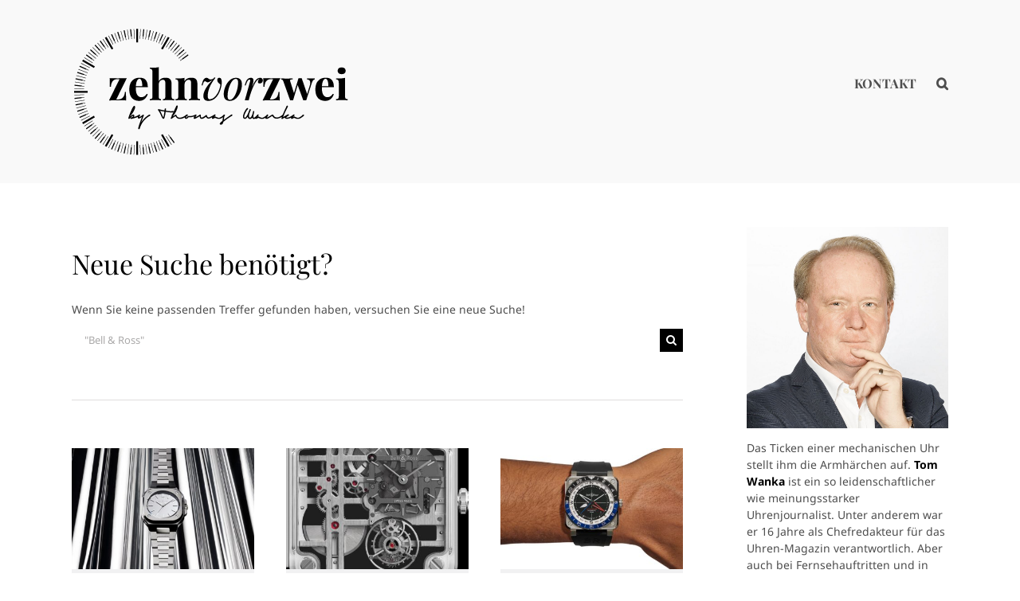

--- FILE ---
content_type: text/html; charset=UTF-8
request_url: https://zehnvorzwei.de/?s=%22Bell+%26+Ross%22
body_size: 24234
content:
<!DOCTYPE html>
<html class="avada-html-layout-wide avada-html-header-position-top" lang="de" prefix="og: http://ogp.me/ns# fb: http://ogp.me/ns/fb#">
<head>
	<meta http-equiv="X-UA-Compatible" content="IE=edge" />
	<meta http-equiv="Content-Type" content="text/html; charset=utf-8"/>
	<meta name="viewport" content="width=device-width, initial-scale=1" />
	<meta name='robots' content='noindex, follow' />

	<!-- This site is optimized with the Yoast SEO plugin v26.7 - https://yoast.com/wordpress/plugins/seo/ -->
	<title>Du hast nach &quot;Bell &amp; Ross&quot; gesucht - Zehn vor Zwei</title>
	<meta property="og:locale" content="de_DE" />
	<meta property="og:type" content="article" />
	<meta property="og:title" content="Du hast nach &quot;Bell &amp; Ross&quot; gesucht - Zehn vor Zwei" />
	<meta property="og:url" content="https://zehnvorzwei.de/search/&quot;Bell &amp; Ross&quot;/" />
	<meta property="og:site_name" content="Zehn vor Zwei" />
	<meta name="twitter:card" content="summary_large_image" />
	<meta name="twitter:title" content="Du hast nach &quot;Bell &amp; Ross&quot; gesucht - Zehn vor Zwei" />
	<meta name="twitter:site" content="@thomas_wanka" />
	<script type="application/ld+json" class="yoast-schema-graph">{"@context":"https://schema.org","@graph":[{"@type":["CollectionPage","SearchResultsPage"],"@id":"https://zehnvorzwei.de/?s=%26quot%3BBell%20%26amp%3B%20Ross%26quot%3B","url":"https://zehnvorzwei.de/?s=%26quot%3BBell%20%26amp%3B%20Ross%26quot%3B","name":"Du hast nach &quot;Bell &amp; Ross&quot; gesucht - Zehn vor Zwei","isPartOf":{"@id":"https://zehnvorzwei.de/#website"},"primaryImageOfPage":{"@id":"#primaryimage"},"image":{"@id":"#primaryimage"},"thumbnailUrl":"https://zehnvorzwei.de/wp-content/uploads/2025/12/Bell-Ross-BR-05-Grey-Mirror-Steel.jpeg","inLanguage":"de"},{"@type":"ImageObject","inLanguage":"de","@id":"#primaryimage","url":"https://zehnvorzwei.de/wp-content/uploads/2025/12/Bell-Ross-BR-05-Grey-Mirror-Steel.jpeg","contentUrl":"https://zehnvorzwei.de/wp-content/uploads/2025/12/Bell-Ross-BR-05-Grey-Mirror-Steel.jpeg","width":1200,"height":800,"caption":"Bell & Ross BR-05 Grey Mirror Steel"},{"@type":"WebSite","@id":"https://zehnvorzwei.de/#website","url":"https://zehnvorzwei.de/","name":"Zehn vor Zwei","description":"Uhren Blog von Thomas Wanka","publisher":{"@id":"https://zehnvorzwei.de/#/schema/person/d1f6b4b6dcc0456fd1ea53a796d6000d"},"potentialAction":[{"@type":"SearchAction","target":{"@type":"EntryPoint","urlTemplate":"https://zehnvorzwei.de/?s={search_term_string}"},"query-input":{"@type":"PropertyValueSpecification","valueRequired":true,"valueName":"search_term_string"}}],"inLanguage":"de"},{"@type":["Person","Organization"],"@id":"https://zehnvorzwei.de/#/schema/person/d1f6b4b6dcc0456fd1ea53a796d6000d","name":"Thomas Wanka","image":{"@type":"ImageObject","inLanguage":"de","@id":"https://zehnvorzwei.de/#/schema/person/image/","url":"https://zehnvorzwei.de/wp-content/uploads/2019/01/freundlich_Rund.png","contentUrl":"https://zehnvorzwei.de/wp-content/uploads/2019/01/freundlich_Rund.png","width":300,"height":300,"caption":"Thomas Wanka"},"logo":{"@id":"https://zehnvorzwei.de/#/schema/person/image/"},"sameAs":["https://www.linkedin.com/in/thwanka/"]}]}</script>
	<!-- / Yoast SEO plugin. -->


<link rel="alternate" type="application/rss+xml" title="Zehn vor Zwei &raquo; Feed" href="https://zehnvorzwei.de/feed/" />
<link rel="alternate" type="application/rss+xml" title="Zehn vor Zwei &raquo; Kommentar-Feed" href="https://zehnvorzwei.de/comments/feed/" />
								<link rel="icon" href="https://zehnvorzwei.de/wp-content/uploads/2019/01/favicon_zehnvorzwei.jpg" type="image/jpeg" />
		
					<!-- Apple Touch Icon -->
						<link rel="apple-touch-icon" sizes="180x180" href="https://zehnvorzwei.de/wp-content/uploads/2019/01/favicon_zehnvorzwei.jpg" type="image/jpeg">
		
					<!-- Android Icon -->
						<link rel="icon" sizes="192x192" href="https://zehnvorzwei.de/wp-content/uploads/2019/01/favicon_zehnvorzwei.jpg" type="image/jpeg">
		
					<!-- MS Edge Icon -->
						<meta name="msapplication-TileImage" content="https://zehnvorzwei.de/wp-content/uploads/2019/01/favicon_zehnvorzwei.jpg" type="image/jpeg">
				<link rel="alternate" type="application/rss+xml" title="Zehn vor Zwei &raquo; Suchergebnisse für &#8222;&quot;Bell &amp; Ross&quot;&#8220;-Feed" href="https://zehnvorzwei.de/search/%22Bell+%26+Ross%22/feed/rss2/" />
				
		<meta property="og:locale" content="de_DE"/>
		<meta property="og:type" content="article"/>
		<meta property="og:site_name" content="Zehn vor Zwei"/>
		<meta property="og:title" content="Du hast nach &quot;Bell &amp; Ross&quot; gesucht - Zehn vor Zwei"/>
				<meta property="og:url" content="https://zehnvorzwei.de/bell-ross-br-05-grey-mirror-steel/"/>
																				<meta property="og:image" content="https://zehnvorzwei.de/wp-content/uploads/2025/12/Bell-Ross-BR-05-Grey-Mirror-Steel.jpeg"/>
		<meta property="og:image:width" content="1200"/>
		<meta property="og:image:height" content="800"/>
		<meta property="og:image:type" content="image/jpeg"/>
				<style id='wp-img-auto-sizes-contain-inline-css' type='text/css'>
img:is([sizes=auto i],[sizes^="auto," i]){contain-intrinsic-size:3000px 1500px}
/*# sourceURL=wp-img-auto-sizes-contain-inline-css */
</style>
<link rel='stylesheet' id='contact-form-7-css' href='https://zehnvorzwei.de/wp-content/plugins/contact-form-7/includes/css/styles.css' type='text/css' media='all' />
<link rel='stylesheet' id='ctf_styles-css' href='https://zehnvorzwei.de/wp-content/plugins/custom-twitter-feeds/css/ctf-styles.min.css' type='text/css' media='all' />
<link rel='stylesheet' id='borlabs-cookie-css' href='https://zehnvorzwei.de/wp-content/cache/borlabs-cookie/borlabs-cookie_1_de.css' type='text/css' media='all' />
<link rel='stylesheet' id='child-style-css' href='https://zehnvorzwei.de/wp-content/themes/Avada-Child-Theme/style.css' type='text/css' media='all' />
<link rel='stylesheet' id='fusion-dynamic-css-css' href='https://zehnvorzwei.de/wp-content/uploads/fusion-styles/295acd00754f936e41ce7aced488dfa9.min.css' type='text/css' media='all' />
<script type="text/javascript" src="https://zehnvorzwei.de/wp-includes/js/jquery/jquery.min.js" id="jquery-core-js"></script>
<link rel="https://api.w.org/" href="https://zehnvorzwei.de/wp-json/" /><link rel="EditURI" type="application/rsd+xml" title="RSD" href="https://zehnvorzwei.de/xmlrpc.php?rsd" />
<meta name="generator" content="WordPress 6.9" />
<script type="text/javascript">var ajaxurl = "https://zehnvorzwei.de/wp-admin/admin-ajax.php";</script><link rel="preload" href="https://zehnvorzwei.de/wp-content/themes/Avada/includes/lib/assets/fonts/icomoon/awb-icons.woff" as="font" type="font/woff" crossorigin><link rel="preload" href="//zehnvorzwei.de/wp-content/themes/Avada/includes/lib/assets/fonts/fontawesome/webfonts/fa-brands-400.woff2" as="font" type="font/woff2" crossorigin><link rel="preload" href="//zehnvorzwei.de/wp-content/themes/Avada/includes/lib/assets/fonts/fontawesome/webfonts/fa-regular-400.woff2" as="font" type="font/woff2" crossorigin><link rel="preload" href="//zehnvorzwei.de/wp-content/themes/Avada/includes/lib/assets/fonts/fontawesome/webfonts/fa-solid-900.woff2" as="font" type="font/woff2" crossorigin><link rel="preload" href="https://zehnvorzwei.de/wp-content/uploads/fusion-gfonts/o-0bIpQlx3QUlC5A4PNB6Ryti20_6n1iPHjc5a7duw.woff2" as="font" type="font/woff2" crossorigin><link rel="preload" href="https://zehnvorzwei.de/wp-content/uploads/fusion-gfonts/jizaRExUiTo99u79D0KExQ.woff2" as="font" type="font/woff2" crossorigin><link rel="preload" href="https://zehnvorzwei.de/wp-content/uploads/fusion-gfonts/nuFiD-vYSZviVYUb_rj3ij__anPXDTzYgA.woff2" as="font" type="font/woff2" crossorigin><style type="text/css" id="css-fb-visibility">@media screen and (max-width: 640px){.fusion-no-small-visibility{display:none !important;}body .sm-text-align-center{text-align:center !important;}body .sm-text-align-left{text-align:left !important;}body .sm-text-align-right{text-align:right !important;}body .sm-text-align-justify{text-align:justify !important;}body .sm-flex-align-center{justify-content:center !important;}body .sm-flex-align-flex-start{justify-content:flex-start !important;}body .sm-flex-align-flex-end{justify-content:flex-end !important;}body .sm-mx-auto{margin-left:auto !important;margin-right:auto !important;}body .sm-ml-auto{margin-left:auto !important;}body .sm-mr-auto{margin-right:auto !important;}body .fusion-absolute-position-small{position:absolute;width:100%;}.awb-sticky.awb-sticky-small{ position: sticky; top: var(--awb-sticky-offset,0); }}@media screen and (min-width: 641px) and (max-width: 1024px){.fusion-no-medium-visibility{display:none !important;}body .md-text-align-center{text-align:center !important;}body .md-text-align-left{text-align:left !important;}body .md-text-align-right{text-align:right !important;}body .md-text-align-justify{text-align:justify !important;}body .md-flex-align-center{justify-content:center !important;}body .md-flex-align-flex-start{justify-content:flex-start !important;}body .md-flex-align-flex-end{justify-content:flex-end !important;}body .md-mx-auto{margin-left:auto !important;margin-right:auto !important;}body .md-ml-auto{margin-left:auto !important;}body .md-mr-auto{margin-right:auto !important;}body .fusion-absolute-position-medium{position:absolute;width:100%;}.awb-sticky.awb-sticky-medium{ position: sticky; top: var(--awb-sticky-offset,0); }}@media screen and (min-width: 1025px){.fusion-no-large-visibility{display:none !important;}body .lg-text-align-center{text-align:center !important;}body .lg-text-align-left{text-align:left !important;}body .lg-text-align-right{text-align:right !important;}body .lg-text-align-justify{text-align:justify !important;}body .lg-flex-align-center{justify-content:center !important;}body .lg-flex-align-flex-start{justify-content:flex-start !important;}body .lg-flex-align-flex-end{justify-content:flex-end !important;}body .lg-mx-auto{margin-left:auto !important;margin-right:auto !important;}body .lg-ml-auto{margin-left:auto !important;}body .lg-mr-auto{margin-right:auto !important;}body .fusion-absolute-position-large{position:absolute;width:100%;}.awb-sticky.awb-sticky-large{ position: sticky; top: var(--awb-sticky-offset,0); }}</style>		<script type="text/javascript">
			var doc = document.documentElement;
			doc.setAttribute( 'data-useragent', navigator.userAgent );
		</script>
		
	<style id='global-styles-inline-css' type='text/css'>
:root{--wp--preset--aspect-ratio--square: 1;--wp--preset--aspect-ratio--4-3: 4/3;--wp--preset--aspect-ratio--3-4: 3/4;--wp--preset--aspect-ratio--3-2: 3/2;--wp--preset--aspect-ratio--2-3: 2/3;--wp--preset--aspect-ratio--16-9: 16/9;--wp--preset--aspect-ratio--9-16: 9/16;--wp--preset--color--black: #000000;--wp--preset--color--cyan-bluish-gray: #abb8c3;--wp--preset--color--white: #ffffff;--wp--preset--color--pale-pink: #f78da7;--wp--preset--color--vivid-red: #cf2e2e;--wp--preset--color--luminous-vivid-orange: #ff6900;--wp--preset--color--luminous-vivid-amber: #fcb900;--wp--preset--color--light-green-cyan: #7bdcb5;--wp--preset--color--vivid-green-cyan: #00d084;--wp--preset--color--pale-cyan-blue: #8ed1fc;--wp--preset--color--vivid-cyan-blue: #0693e3;--wp--preset--color--vivid-purple: #9b51e0;--wp--preset--color--awb-color-1: rgba(255,255,255,1);--wp--preset--color--awb-color-2: rgba(249,249,249,1);--wp--preset--color--awb-color-3: rgba(246,246,246,1);--wp--preset--color--awb-color-4: rgba(235,234,234,1);--wp--preset--color--awb-color-5: rgba(160,206,78,1);--wp--preset--color--awb-color-6: rgba(116,116,116,1);--wp--preset--color--awb-color-7: rgba(51,51,51,1);--wp--preset--color--awb-color-8: rgba(0,0,0,1);--wp--preset--color--awb-color-custom-10: rgba(224,222,222,1);--wp--preset--color--awb-color-custom-11: rgba(229,229,229,1);--wp--preset--color--awb-color-custom-12: rgba(126,126,141,1);--wp--preset--color--awb-color-custom-13: rgba(248,248,248,1);--wp--preset--color--awb-color-custom-14: rgba(191,191,191,1);--wp--preset--color--awb-color-custom-15: rgba(77,77,77,1);--wp--preset--color--awb-color-custom-16: rgba(235,234,234,0.8);--wp--preset--color--awb-color-custom-17: rgba(190,189,189,1);--wp--preset--color--awb-color-custom-18: rgba(232,232,232,1);--wp--preset--gradient--vivid-cyan-blue-to-vivid-purple: linear-gradient(135deg,rgb(6,147,227) 0%,rgb(155,81,224) 100%);--wp--preset--gradient--light-green-cyan-to-vivid-green-cyan: linear-gradient(135deg,rgb(122,220,180) 0%,rgb(0,208,130) 100%);--wp--preset--gradient--luminous-vivid-amber-to-luminous-vivid-orange: linear-gradient(135deg,rgb(252,185,0) 0%,rgb(255,105,0) 100%);--wp--preset--gradient--luminous-vivid-orange-to-vivid-red: linear-gradient(135deg,rgb(255,105,0) 0%,rgb(207,46,46) 100%);--wp--preset--gradient--very-light-gray-to-cyan-bluish-gray: linear-gradient(135deg,rgb(238,238,238) 0%,rgb(169,184,195) 100%);--wp--preset--gradient--cool-to-warm-spectrum: linear-gradient(135deg,rgb(74,234,220) 0%,rgb(151,120,209) 20%,rgb(207,42,186) 40%,rgb(238,44,130) 60%,rgb(251,105,98) 80%,rgb(254,248,76) 100%);--wp--preset--gradient--blush-light-purple: linear-gradient(135deg,rgb(255,206,236) 0%,rgb(152,150,240) 100%);--wp--preset--gradient--blush-bordeaux: linear-gradient(135deg,rgb(254,205,165) 0%,rgb(254,45,45) 50%,rgb(107,0,62) 100%);--wp--preset--gradient--luminous-dusk: linear-gradient(135deg,rgb(255,203,112) 0%,rgb(199,81,192) 50%,rgb(65,88,208) 100%);--wp--preset--gradient--pale-ocean: linear-gradient(135deg,rgb(255,245,203) 0%,rgb(182,227,212) 50%,rgb(51,167,181) 100%);--wp--preset--gradient--electric-grass: linear-gradient(135deg,rgb(202,248,128) 0%,rgb(113,206,126) 100%);--wp--preset--gradient--midnight: linear-gradient(135deg,rgb(2,3,129) 0%,rgb(40,116,252) 100%);--wp--preset--font-size--small: 10.5px;--wp--preset--font-size--medium: 20px;--wp--preset--font-size--large: 21px;--wp--preset--font-size--x-large: 42px;--wp--preset--font-size--normal: 14px;--wp--preset--font-size--xlarge: 28px;--wp--preset--font-size--huge: 42px;--wp--preset--spacing--20: 0.44rem;--wp--preset--spacing--30: 0.67rem;--wp--preset--spacing--40: 1rem;--wp--preset--spacing--50: 1.5rem;--wp--preset--spacing--60: 2.25rem;--wp--preset--spacing--70: 3.38rem;--wp--preset--spacing--80: 5.06rem;--wp--preset--shadow--natural: 6px 6px 9px rgba(0, 0, 0, 0.2);--wp--preset--shadow--deep: 12px 12px 50px rgba(0, 0, 0, 0.4);--wp--preset--shadow--sharp: 6px 6px 0px rgba(0, 0, 0, 0.2);--wp--preset--shadow--outlined: 6px 6px 0px -3px rgb(255, 255, 255), 6px 6px rgb(0, 0, 0);--wp--preset--shadow--crisp: 6px 6px 0px rgb(0, 0, 0);}:where(.is-layout-flex){gap: 0.5em;}:where(.is-layout-grid){gap: 0.5em;}body .is-layout-flex{display: flex;}.is-layout-flex{flex-wrap: wrap;align-items: center;}.is-layout-flex > :is(*, div){margin: 0;}body .is-layout-grid{display: grid;}.is-layout-grid > :is(*, div){margin: 0;}:where(.wp-block-columns.is-layout-flex){gap: 2em;}:where(.wp-block-columns.is-layout-grid){gap: 2em;}:where(.wp-block-post-template.is-layout-flex){gap: 1.25em;}:where(.wp-block-post-template.is-layout-grid){gap: 1.25em;}.has-black-color{color: var(--wp--preset--color--black) !important;}.has-cyan-bluish-gray-color{color: var(--wp--preset--color--cyan-bluish-gray) !important;}.has-white-color{color: var(--wp--preset--color--white) !important;}.has-pale-pink-color{color: var(--wp--preset--color--pale-pink) !important;}.has-vivid-red-color{color: var(--wp--preset--color--vivid-red) !important;}.has-luminous-vivid-orange-color{color: var(--wp--preset--color--luminous-vivid-orange) !important;}.has-luminous-vivid-amber-color{color: var(--wp--preset--color--luminous-vivid-amber) !important;}.has-light-green-cyan-color{color: var(--wp--preset--color--light-green-cyan) !important;}.has-vivid-green-cyan-color{color: var(--wp--preset--color--vivid-green-cyan) !important;}.has-pale-cyan-blue-color{color: var(--wp--preset--color--pale-cyan-blue) !important;}.has-vivid-cyan-blue-color{color: var(--wp--preset--color--vivid-cyan-blue) !important;}.has-vivid-purple-color{color: var(--wp--preset--color--vivid-purple) !important;}.has-black-background-color{background-color: var(--wp--preset--color--black) !important;}.has-cyan-bluish-gray-background-color{background-color: var(--wp--preset--color--cyan-bluish-gray) !important;}.has-white-background-color{background-color: var(--wp--preset--color--white) !important;}.has-pale-pink-background-color{background-color: var(--wp--preset--color--pale-pink) !important;}.has-vivid-red-background-color{background-color: var(--wp--preset--color--vivid-red) !important;}.has-luminous-vivid-orange-background-color{background-color: var(--wp--preset--color--luminous-vivid-orange) !important;}.has-luminous-vivid-amber-background-color{background-color: var(--wp--preset--color--luminous-vivid-amber) !important;}.has-light-green-cyan-background-color{background-color: var(--wp--preset--color--light-green-cyan) !important;}.has-vivid-green-cyan-background-color{background-color: var(--wp--preset--color--vivid-green-cyan) !important;}.has-pale-cyan-blue-background-color{background-color: var(--wp--preset--color--pale-cyan-blue) !important;}.has-vivid-cyan-blue-background-color{background-color: var(--wp--preset--color--vivid-cyan-blue) !important;}.has-vivid-purple-background-color{background-color: var(--wp--preset--color--vivid-purple) !important;}.has-black-border-color{border-color: var(--wp--preset--color--black) !important;}.has-cyan-bluish-gray-border-color{border-color: var(--wp--preset--color--cyan-bluish-gray) !important;}.has-white-border-color{border-color: var(--wp--preset--color--white) !important;}.has-pale-pink-border-color{border-color: var(--wp--preset--color--pale-pink) !important;}.has-vivid-red-border-color{border-color: var(--wp--preset--color--vivid-red) !important;}.has-luminous-vivid-orange-border-color{border-color: var(--wp--preset--color--luminous-vivid-orange) !important;}.has-luminous-vivid-amber-border-color{border-color: var(--wp--preset--color--luminous-vivid-amber) !important;}.has-light-green-cyan-border-color{border-color: var(--wp--preset--color--light-green-cyan) !important;}.has-vivid-green-cyan-border-color{border-color: var(--wp--preset--color--vivid-green-cyan) !important;}.has-pale-cyan-blue-border-color{border-color: var(--wp--preset--color--pale-cyan-blue) !important;}.has-vivid-cyan-blue-border-color{border-color: var(--wp--preset--color--vivid-cyan-blue) !important;}.has-vivid-purple-border-color{border-color: var(--wp--preset--color--vivid-purple) !important;}.has-vivid-cyan-blue-to-vivid-purple-gradient-background{background: var(--wp--preset--gradient--vivid-cyan-blue-to-vivid-purple) !important;}.has-light-green-cyan-to-vivid-green-cyan-gradient-background{background: var(--wp--preset--gradient--light-green-cyan-to-vivid-green-cyan) !important;}.has-luminous-vivid-amber-to-luminous-vivid-orange-gradient-background{background: var(--wp--preset--gradient--luminous-vivid-amber-to-luminous-vivid-orange) !important;}.has-luminous-vivid-orange-to-vivid-red-gradient-background{background: var(--wp--preset--gradient--luminous-vivid-orange-to-vivid-red) !important;}.has-very-light-gray-to-cyan-bluish-gray-gradient-background{background: var(--wp--preset--gradient--very-light-gray-to-cyan-bluish-gray) !important;}.has-cool-to-warm-spectrum-gradient-background{background: var(--wp--preset--gradient--cool-to-warm-spectrum) !important;}.has-blush-light-purple-gradient-background{background: var(--wp--preset--gradient--blush-light-purple) !important;}.has-blush-bordeaux-gradient-background{background: var(--wp--preset--gradient--blush-bordeaux) !important;}.has-luminous-dusk-gradient-background{background: var(--wp--preset--gradient--luminous-dusk) !important;}.has-pale-ocean-gradient-background{background: var(--wp--preset--gradient--pale-ocean) !important;}.has-electric-grass-gradient-background{background: var(--wp--preset--gradient--electric-grass) !important;}.has-midnight-gradient-background{background: var(--wp--preset--gradient--midnight) !important;}.has-small-font-size{font-size: var(--wp--preset--font-size--small) !important;}.has-medium-font-size{font-size: var(--wp--preset--font-size--medium) !important;}.has-large-font-size{font-size: var(--wp--preset--font-size--large) !important;}.has-x-large-font-size{font-size: var(--wp--preset--font-size--x-large) !important;}
/*# sourceURL=global-styles-inline-css */
</style>
</head>

<body class="search search-results wp-theme-Avada wp-child-theme-Avada-Child-Theme metaslider-plugin has-sidebar fusion-image-hovers fusion-pagination-sizing fusion-button_type-flat fusion-button_span-no fusion-button_gradient-linear avada-image-rollover-circle-no avada-image-rollover-yes avada-image-rollover-direction-left fusion-body ltr fusion-sticky-header no-mobile-sticky-header no-mobile-slidingbar no-mobile-totop fusion-disable-outline fusion-sub-menu-fade mobile-logo-pos-left layout-wide-mode avada-has-boxed-modal-shadow-none layout-scroll-offset-full avada-has-zero-margin-offset-top fusion-top-header menu-text-align-center mobile-menu-design-modern fusion-show-pagination-text fusion-header-layout-v1 avada-responsive avada-footer-fx-none avada-menu-highlight-style-bar fusion-search-form-classic fusion-main-menu-search-dropdown fusion-avatar-square avada-sticky-shrinkage avada-dropdown-styles avada-blog-layout-large avada-blog-archive-layout-large avada-header-shadow-no avada-menu-icon-position-left avada-has-mainmenu-dropdown-divider avada-has-main-nav-search-icon avada-has-breadcrumb-mobile-hidden avada-has-titlebar-bar_and_content avada-has-transparent-timeline_color avada-has-pagination-padding avada-flyout-menu-direction-fade avada-ec-views-v1" data-awb-post-id="94322">
		<a class="skip-link screen-reader-text" href="#content">Zum Inhalt springen</a>

	<div id="boxed-wrapper">
		
		<div id="wrapper" class="fusion-wrapper">
			<div id="home" style="position:relative;top:-1px;"></div>
							
					
			<header class="fusion-header-wrapper">
				<div class="fusion-header-v1 fusion-logo-alignment fusion-logo-left fusion-sticky-menu- fusion-sticky-logo-1 fusion-mobile-logo-  fusion-mobile-menu-design-modern">
					<div class="fusion-header-sticky-height"></div>
<div class="fusion-header">
	<div class="fusion-row">
					<div class="fusion-logo" data-margin-top="31px" data-margin-bottom="31px" data-margin-left="0px" data-margin-right="0px">
			<a class="fusion-logo-link"  href="https://zehnvorzwei.de/" >

						<!-- standard logo -->
			<img src="https://zehnvorzwei.de/wp-content/uploads/2018/11/zvz_logo_orginal_s_350.png" srcset="https://zehnvorzwei.de/wp-content/uploads/2018/11/zvz_logo_orginal_s_350.png 1x, https://zehnvorzwei.de/wp-content/uploads/2018/11/zvz_logo_orginal_s_700.png 2x" width="350" height="168" style="max-height:168px;height:auto;" alt="Zehn vor Zwei Logo" data-retina_logo_url="https://zehnvorzwei.de/wp-content/uploads/2018/11/zvz_logo_orginal_s_700.png" class="fusion-standard-logo" />

			
											<!-- sticky header logo -->
				<img src="https://zehnvorzwei.de/wp-content/uploads/2018/11/zvz_logo_orginal_s_350.png" srcset="https://zehnvorzwei.de/wp-content/uploads/2018/11/zvz_logo_orginal_s_350.png 1x, https://zehnvorzwei.de/wp-content/uploads/2018/11/zvz_logo_orginal_s_700.png 2x" width="350" height="168" style="max-height:168px;height:auto;" alt="Zehn vor Zwei Logo" data-retina_logo_url="https://zehnvorzwei.de/wp-content/uploads/2018/11/zvz_logo_orginal_s_700.png" class="fusion-sticky-logo" />
					</a>
		</div>		<nav class="fusion-main-menu" aria-label="Hauptmenü"><ul id="menu-menue" class="fusion-menu"><li  id="menu-item-43739"  class="menu-item menu-item-type-post_type menu-item-object-page menu-item-43739"  data-item-id="43739"><a  href="https://zehnvorzwei.de/kontakt/" class="fusion-bar-highlight"><span class="menu-text">KONTAKT</span></a></li><li class="fusion-custom-menu-item fusion-main-menu-search"><a class="fusion-main-menu-icon fusion-bar-highlight" href="#" aria-label="Suche" data-title="Suche" title="Suche" role="button" aria-expanded="false"></a><div class="fusion-custom-menu-item-contents">		<form role="search" class="searchform fusion-search-form  fusion-search-form-classic" method="get" action="https://zehnvorzwei.de/">
			<div class="fusion-search-form-content">

				
				<div class="fusion-search-field search-field">
					<label><span class="screen-reader-text">Suche nach:</span>
													<input type="search" value="&quot;Bell &amp; Ross&quot;" name="s" class="s" placeholder="Suchen..." required aria-required="true" aria-label="Suchen..."/>
											</label>
				</div>
				<div class="fusion-search-button search-button">
					<input type="submit" class="fusion-search-submit searchsubmit" aria-label="Suche" value="&#xf002;" />
									</div>

				
			</div>


			
		</form>
		</div></li></ul></nav>	<div class="fusion-mobile-menu-icons">
							<a href="#" class="fusion-icon awb-icon-bars" aria-label="Toggle mobile menu" aria-expanded="false"></a>
		
		
		
			</div>

<nav class="fusion-mobile-nav-holder fusion-mobile-menu-text-align-left" aria-label="Main Menu Mobile"></nav>

					</div>
</div>
				</div>
				<div class="fusion-clearfix"></div>
			</header>
								
							<div id="sliders-container" class="fusion-slider-visibility">
					</div>
				
					
							
			<section class="avada-page-titlebar-wrapper" aria-label="Page Title Bar">
	<div class="fusion-page-title-bar fusion-page-title-bar-breadcrumbs fusion-page-title-bar-left">
		<div class="fusion-page-title-row">
			<div class="fusion-page-title-wrapper">
				<div class="fusion-page-title-captions">

					
					
				</div>

													
			</div>
		</div>
	</div>
</section>

						<main id="main" class="clearfix ">
				<div class="fusion-row" style="">
<section id="content" class="" style="float: left;">
	
		
					<div class="search-page-search-form search-page-search-form-top">
				<h1 class="fusion-post-title">Neue Suche benötigt?</h1>				<p>Wenn Sie keine passenden Treffer gefunden haben, versuchen Sie eine neue Suche!</p>
						<form role="search" class="searchform fusion-search-form  fusion-search-form-classic" method="get" action="https://zehnvorzwei.de/">
			<div class="fusion-search-form-content">

				
				<div class="fusion-search-field search-field">
					<label><span class="screen-reader-text">Suche nach:</span>
													<input type="search" value="&quot;Bell &amp; Ross&quot;" name="s" class="s" placeholder="Suchen..." required aria-required="true" aria-label="Suchen..."/>
											</label>
				</div>
				<div class="fusion-search-button search-button">
					<input type="submit" class="fusion-search-submit searchsubmit" aria-label="Suche" value="&#xf002;" />
									</div>

				
			</div>


			
		</form>
					</div>
		
					<div id="posts-container" class="fusion-blog-archive fusion-blog-layout-grid-wrapper fusion-clearfix">
	<div class="fusion-posts-container fusion-blog-layout-grid fusion-blog-layout-grid-3 isotope fusion-blog-pagination fusion-blog-rollover " data-pages="3">
		
		
													<article id="post-94322" class="fusion-post-grid  post fusion-clearfix post-94322 type-post status-publish format-standard has-post-thumbnail hentry category-neuesrundumdieuhr tag-bell-ross tag-grey-mirror-steel">
				<div class="pb-content-wrapper">
														<div class="fusion-post-wrapper">
				
				
				
									
		<div class="fusion-flexslider flexslider fusion-flexslider-loading fusion-post-slideshow">
		<ul class="slides">
																		<li><div  class="fusion-image-wrapper" aria-haspopup="true">
				<img width="1200" height="800" src="https://zehnvorzwei.de/wp-content/uploads/2025/12/Bell-Ross-BR-05-Grey-Mirror-Steel.jpeg" class="attachment-full size-full lazyload wp-post-image" alt="Bell &amp; Ross BR-05 Grey Mirror Steel" decoding="async" fetchpriority="high" srcset="data:image/svg+xml,%3Csvg%20xmlns%3D%27http%3A%2F%2Fwww.w3.org%2F2000%2Fsvg%27%20width%3D%271200%27%20height%3D%27800%27%20viewBox%3D%270%200%201200%20800%27%3E%3Crect%20width%3D%271200%27%20height%3D%27800%27%20fill-opacity%3D%220%22%2F%3E%3C%2Fsvg%3E" data-orig-src="https://zehnvorzwei.de/wp-content/uploads/2025/12/Bell-Ross-BR-05-Grey-Mirror-Steel.jpeg" data-srcset="https://zehnvorzwei.de/wp-content/uploads/2025/12/Bell-Ross-BR-05-Grey-Mirror-Steel-200x133.jpeg 200w, https://zehnvorzwei.de/wp-content/uploads/2025/12/Bell-Ross-BR-05-Grey-Mirror-Steel-400x267.jpeg 400w, https://zehnvorzwei.de/wp-content/uploads/2025/12/Bell-Ross-BR-05-Grey-Mirror-Steel-600x400.jpeg 600w, https://zehnvorzwei.de/wp-content/uploads/2025/12/Bell-Ross-BR-05-Grey-Mirror-Steel-800x533.jpeg 800w, https://zehnvorzwei.de/wp-content/uploads/2025/12/Bell-Ross-BR-05-Grey-Mirror-Steel.jpeg 1200w" data-sizes="auto" /><div class="fusion-rollover punktbar_overlay">
	<div class="fusion-rollover-content">
    <a href="https://zehnvorzwei.de/bell-ross-br-05-grey-mirror-steel/">
		Limitierte Sonderedition mit spiegelnder Oberfläche    </a>
	</div>
</div>
</div>
</li>
																																																																														</ul>
	</div>
				
														<div class="fusion-post-content-wrapper">
				
				
				<div class="fusion-post-content post-content">
					<h2 class="fusion-post-title"><a href="https://zehnvorzwei.de/bell-ross-br-05-grey-mirror-steel/">Bell &#038; Ross: BR-05 Grey Mirror Steel</a></h2>
																<p class="fusion-single-line-meta"><span>19.12.2025</span><span class="fusion-inline-sep">|</span><a href="https://zehnvorzwei.de/category/neuesrundumdieuhr/" rel="category tag">Neues rund um die Uhr</a><span class="fusion-inline-sep">|</span></p>
																										<div class="fusion-content-sep sep-double sep-solid"></div>
						
					
					<div class="fusion-post-content-container">
											</div>
				</div>

				
																																<div class="fusion-meta-info">
																										<div class="fusion-alignleft">
										<a href="https://zehnvorzwei.de/bell-ross-br-05-grey-mirror-steel/" class="fusion-read-more">
											Weiterlesen										</a>
									</div>
								
																																		<div class="fusion-alignright">
																					<a href="https://zehnvorzwei.de/bell-ross-br-05-grey-mirror-steel/#respond"><i class="fusion-icon-bubbles"></i>&nbsp;0</a>																			</div>
															</div>
															
									</div>
				
									</div>
								</div> <!-- .pb-content-wrapper -->
			</article>

			
											<article id="post-93733" class="fusion-post-grid  post fusion-clearfix post-93733 type-post status-publish format-standard has-post-thumbnail hentry category-neuesrundumdieuhr tag-alligatorleder tag-automatik tag-bell-ross tag-br-cal_389 tag-br-x3 tag-edelstahl tag-faltschliesse tag-skelettiert tag-tourbillon">
				<div class="pb-content-wrapper">
														<div class="fusion-post-wrapper">
				
				
				
									
		<div class="fusion-flexslider flexslider fusion-flexslider-loading fusion-post-slideshow">
		<ul class="slides">
																		<li><div  class="fusion-image-wrapper" aria-haspopup="true">
				<img width="1200" height="800" src="https://zehnvorzwei.de/wp-content/uploads/2025/11/Bell-Ross-BR-X3-Tourbillon-Micro-Rotor.jpg" class="attachment-full size-full lazyload wp-post-image" alt="Bell &amp; Ross BR-X3 Tourbillon Micro Rotor" decoding="async" srcset="data:image/svg+xml,%3Csvg%20xmlns%3D%27http%3A%2F%2Fwww.w3.org%2F2000%2Fsvg%27%20width%3D%271200%27%20height%3D%27800%27%20viewBox%3D%270%200%201200%20800%27%3E%3Crect%20width%3D%271200%27%20height%3D%27800%27%20fill-opacity%3D%220%22%2F%3E%3C%2Fsvg%3E" data-orig-src="https://zehnvorzwei.de/wp-content/uploads/2025/11/Bell-Ross-BR-X3-Tourbillon-Micro-Rotor.jpg" data-srcset="https://zehnvorzwei.de/wp-content/uploads/2025/11/Bell-Ross-BR-X3-Tourbillon-Micro-Rotor-200x133.jpg 200w, https://zehnvorzwei.de/wp-content/uploads/2025/11/Bell-Ross-BR-X3-Tourbillon-Micro-Rotor-400x267.jpg 400w, https://zehnvorzwei.de/wp-content/uploads/2025/11/Bell-Ross-BR-X3-Tourbillon-Micro-Rotor-600x400.jpg 600w, https://zehnvorzwei.de/wp-content/uploads/2025/11/Bell-Ross-BR-X3-Tourbillon-Micro-Rotor-800x533.jpg 800w, https://zehnvorzwei.de/wp-content/uploads/2025/11/Bell-Ross-BR-X3-Tourbillon-Micro-Rotor.jpg 1200w" data-sizes="auto" /><div class="fusion-rollover punktbar_overlay">
	<div class="fusion-rollover-content">
    <a href="https://zehnvorzwei.de/bell-ross-br-x3-tourbillon-micro-rotor/">
		Quadratisches und transparentes Tourbillon von Bell &amp;amp; Ross    </a>
	</div>
</div>
</div>
</li>
																																																																														</ul>
	</div>
				
														<div class="fusion-post-content-wrapper">
				
				
				<div class="fusion-post-content post-content">
					<h2 class="fusion-post-title"><a href="https://zehnvorzwei.de/bell-ross-br-x3-tourbillon-micro-rotor/">Bell &#038; Ross: BR-X3 Tourbillon Micro-Rotor</a></h2>
																<p class="fusion-single-line-meta"><span>27.11.2025</span><span class="fusion-inline-sep">|</span><a href="https://zehnvorzwei.de/category/neuesrundumdieuhr/" rel="category tag">Neues rund um die Uhr</a><span class="fusion-inline-sep">|</span></p>
																										<div class="fusion-content-sep sep-double sep-solid"></div>
						
					
					<div class="fusion-post-content-container">
											</div>
				</div>

				
																																<div class="fusion-meta-info">
																										<div class="fusion-alignleft">
										<a href="https://zehnvorzwei.de/bell-ross-br-x3-tourbillon-micro-rotor/" class="fusion-read-more">
											Weiterlesen										</a>
									</div>
								
																																		<div class="fusion-alignright">
																					<a href="https://zehnvorzwei.de/bell-ross-br-x3-tourbillon-micro-rotor/#respond"><i class="fusion-icon-bubbles"></i>&nbsp;0</a>																			</div>
															</div>
															
									</div>
				
									</div>
								</div> <!-- .pb-content-wrapper -->
			</article>

			
											<article id="post-92743" class="fusion-post-grid  post fusion-clearfix post-92743 type-post status-publish format-standard has-post-thumbnail hentry category-neuesrundumdieuhr tag-automatik tag-bell-ross tag-br-cal-303 tag-edelstahl tag-gmt tag-kautschukband">
				<div class="pb-content-wrapper">
														<div class="fusion-post-wrapper">
				
				
				
									
		<div class="fusion-flexslider flexslider fusion-flexslider-loading fusion-post-slideshow">
		<ul class="slides">
																		<li><div  class="fusion-image-wrapper" aria-haspopup="true">
				<img width="1200" height="800" src="https://zehnvorzwei.de/wp-content/uploads/2025/10/Bell_Ross-BR-03-Compass.jpg" class="attachment-full size-full lazyload wp-post-image" alt="Bell &amp; Ross BR-03 Compass" decoding="async" srcset="data:image/svg+xml,%3Csvg%20xmlns%3D%27http%3A%2F%2Fwww.w3.org%2F2000%2Fsvg%27%20width%3D%271200%27%20height%3D%27800%27%20viewBox%3D%270%200%201200%20800%27%3E%3Crect%20width%3D%271200%27%20height%3D%27800%27%20fill-opacity%3D%220%22%2F%3E%3C%2Fsvg%3E" data-orig-src="https://zehnvorzwei.de/wp-content/uploads/2025/10/Bell_Ross-BR-03-Compass.jpg" data-srcset="https://zehnvorzwei.de/wp-content/uploads/2025/10/Bell_Ross-BR-03-Compass-200x133.jpg 200w, https://zehnvorzwei.de/wp-content/uploads/2025/10/Bell_Ross-BR-03-Compass-400x267.jpg 400w, https://zehnvorzwei.de/wp-content/uploads/2025/10/Bell_Ross-BR-03-Compass-600x400.jpg 600w, https://zehnvorzwei.de/wp-content/uploads/2025/10/Bell_Ross-BR-03-Compass-800x533.jpg 800w, https://zehnvorzwei.de/wp-content/uploads/2025/10/Bell_Ross-BR-03-Compass.jpg 1200w" data-sizes="auto" /><div class="fusion-rollover punktbar_overlay">
	<div class="fusion-rollover-content">
    <a href="https://zehnvorzwei.de/bell-ross-br-03-compass/">
		Die Bell &amp;amp; Ross BR-03 GMT Compass dient der Navigation    </a>
	</div>
</div>
</div>
</li>
																																																																														</ul>
	</div>
				
														<div class="fusion-post-content-wrapper">
				
				
				<div class="fusion-post-content post-content">
					<h2 class="fusion-post-title"><a href="https://zehnvorzwei.de/bell-ross-br-03-compass/">Bell &#038; Ross: BR-03 Compass</a></h2>
																<p class="fusion-single-line-meta"><span>05.11.2025</span><span class="fusion-inline-sep">|</span><a href="https://zehnvorzwei.de/category/neuesrundumdieuhr/" rel="category tag">Neues rund um die Uhr</a><span class="fusion-inline-sep">|</span></p>
																										<div class="fusion-content-sep sep-double sep-solid"></div>
						
					
					<div class="fusion-post-content-container">
											</div>
				</div>

				
																																<div class="fusion-meta-info">
																										<div class="fusion-alignleft">
										<a href="https://zehnvorzwei.de/bell-ross-br-03-compass/" class="fusion-read-more">
											Weiterlesen										</a>
									</div>
								
																																		<div class="fusion-alignright">
																					<a href="https://zehnvorzwei.de/bell-ross-br-03-compass/#respond"><i class="fusion-icon-bubbles"></i>&nbsp;0</a>																			</div>
															</div>
															
									</div>
				
									</div>
								</div> <!-- .pb-content-wrapper -->
			</article>

			
											<article id="post-92513" class="fusion-post-grid  post fusion-clearfix post-92513 type-post status-publish format-standard has-post-thumbnail hentry category-neuesrundumdieuhr tag-automatik tag-bell-ross tag-br-cal-323 tag-chronograph tag-cosc tag-dlc-beschichtung tag-gangreserveanzeige tag-karbon tag-kautschuk tag-kautschukband tag-kenissi tag-lum-camo tag-mt5402 tag-verbundwerkstoff">
				<div class="pb-content-wrapper">
														<div class="fusion-post-wrapper">
				
				
				
									
		<div class="fusion-flexslider flexslider fusion-flexslider-loading fusion-post-slideshow">
		<ul class="slides">
																		<li><div  class="fusion-image-wrapper" aria-haspopup="true">
				<img width="1200" height="800" src="https://zehnvorzwei.de/wp-content/uploads/2025/10/Bell-und-Ross-BR-X3-Night-Vision.jpg" class="attachment-full size-full lazyload wp-post-image" alt="Bell &amp; Ross BR-X3 Night Vision" decoding="async" srcset="data:image/svg+xml,%3Csvg%20xmlns%3D%27http%3A%2F%2Fwww.w3.org%2F2000%2Fsvg%27%20width%3D%271200%27%20height%3D%27800%27%20viewBox%3D%270%200%201200%20800%27%3E%3Crect%20width%3D%271200%27%20height%3D%27800%27%20fill-opacity%3D%220%22%2F%3E%3C%2Fsvg%3E" data-orig-src="https://zehnvorzwei.de/wp-content/uploads/2025/10/Bell-und-Ross-BR-X3-Night-Vision.jpg" data-srcset="https://zehnvorzwei.de/wp-content/uploads/2025/10/Bell-und-Ross-BR-X3-Night-Vision-200x133.jpg 200w, https://zehnvorzwei.de/wp-content/uploads/2025/10/Bell-und-Ross-BR-X3-Night-Vision-400x267.jpg 400w, https://zehnvorzwei.de/wp-content/uploads/2025/10/Bell-und-Ross-BR-X3-Night-Vision-600x400.jpg 600w, https://zehnvorzwei.de/wp-content/uploads/2025/10/Bell-und-Ross-BR-X3-Night-Vision-800x533.jpg 800w, https://zehnvorzwei.de/wp-content/uploads/2025/10/Bell-und-Ross-BR-X3-Night-Vision.jpg 1200w" data-sizes="auto" /><div class="fusion-rollover punktbar_overlay">
	<div class="fusion-rollover-content">
    <a href="https://zehnvorzwei.de/bell-ross-br-x3-night-vision/">
		Die BR-X3 Night Vision von Bell % Ross ist für Nachtflüge gerüstet    </a>
	</div>
</div>
</div>
</li>
																																																																														</ul>
	</div>
				
														<div class="fusion-post-content-wrapper">
				
				
				<div class="fusion-post-content post-content">
					<h2 class="fusion-post-title"><a href="https://zehnvorzwei.de/bell-ross-br-x3-night-vision/">Bell &#038; Ross: BR-X3 Night Vision</a></h2>
																<p class="fusion-single-line-meta"><span>24.10.2025</span><span class="fusion-inline-sep">|</span><a href="https://zehnvorzwei.de/category/neuesrundumdieuhr/" rel="category tag">Neues rund um die Uhr</a><span class="fusion-inline-sep">|</span></p>
																										<div class="fusion-content-sep sep-double sep-solid"></div>
						
					
					<div class="fusion-post-content-container">
											</div>
				</div>

				
																																<div class="fusion-meta-info">
																										<div class="fusion-alignleft">
										<a href="https://zehnvorzwei.de/bell-ross-br-x3-night-vision/" class="fusion-read-more">
											Weiterlesen										</a>
									</div>
								
																																		<div class="fusion-alignright">
																					<a href="https://zehnvorzwei.de/bell-ross-br-x3-night-vision/#comments"><i class="fusion-icon-bubbles"></i>&nbsp;1</a>																			</div>
															</div>
															
									</div>
				
									</div>
								</div> <!-- .pb-content-wrapper -->
			</article>

			
											<article id="post-91874" class="fusion-post-grid  post fusion-clearfix post-91874 type-post status-publish format-standard has-post-thumbnail hentry category-neuesrundumdieuhr tag-automatikwerk tag-bell-ross tag-br-cal-323 tag-chanel tag-dlc-beschichtung tag-gangreserveanzeige tag-keniss tag-titan tag-titan-grade-2 tag-tudor">
				<div class="pb-content-wrapper">
														<div class="fusion-post-wrapper">
				
				
				
									
		<div class="fusion-flexslider flexslider fusion-flexslider-loading fusion-post-slideshow">
		<ul class="slides">
																		<li><div  class="fusion-image-wrapper" aria-haspopup="true">
				<img width="1200" height="800" src="https://zehnvorzwei.de/wp-content/uploads/2025/09/Bell-Ross-BR-X3-Black-Titanium.jpg" class="attachment-full size-full lazyload wp-post-image" alt="Bell Ross BR-X3 Black Titanium" decoding="async" srcset="data:image/svg+xml,%3Csvg%20xmlns%3D%27http%3A%2F%2Fwww.w3.org%2F2000%2Fsvg%27%20width%3D%271200%27%20height%3D%27800%27%20viewBox%3D%270%200%201200%20800%27%3E%3Crect%20width%3D%271200%27%20height%3D%27800%27%20fill-opacity%3D%220%22%2F%3E%3C%2Fsvg%3E" data-orig-src="https://zehnvorzwei.de/wp-content/uploads/2025/09/Bell-Ross-BR-X3-Black-Titanium.jpg" data-srcset="https://zehnvorzwei.de/wp-content/uploads/2025/09/Bell-Ross-BR-X3-Black-Titanium-200x133.jpg 200w, https://zehnvorzwei.de/wp-content/uploads/2025/09/Bell-Ross-BR-X3-Black-Titanium-400x267.jpg 400w, https://zehnvorzwei.de/wp-content/uploads/2025/09/Bell-Ross-BR-X3-Black-Titanium-600x400.jpg 600w, https://zehnvorzwei.de/wp-content/uploads/2025/09/Bell-Ross-BR-X3-Black-Titanium-800x533.jpg 800w, https://zehnvorzwei.de/wp-content/uploads/2025/09/Bell-Ross-BR-X3-Black-Titanium.jpg 1200w" data-sizes="auto" /><div class="fusion-rollover punktbar_overlay">
	<div class="fusion-rollover-content">
    <a href="https://zehnvorzwei.de/bell-ross-br-x3-black-titanium/">
		Schwarz beschichtetes BR-X3-Modell von Bell &amp;amp; Ross    </a>
	</div>
</div>
</div>
</li>
																																																																														</ul>
	</div>
				
														<div class="fusion-post-content-wrapper">
				
				
				<div class="fusion-post-content post-content">
					<h2 class="fusion-post-title"><a href="https://zehnvorzwei.de/bell-ross-br-x3-black-titanium/">Bell &#038; Ross: BR-X3 Black Titanium</a></h2>
																<p class="fusion-single-line-meta"><span>24.09.2025</span><span class="fusion-inline-sep">|</span><a href="https://zehnvorzwei.de/category/neuesrundumdieuhr/" rel="category tag">Neues rund um die Uhr</a><span class="fusion-inline-sep">|</span></p>
																										<div class="fusion-content-sep sep-double sep-solid"></div>
						
					
					<div class="fusion-post-content-container">
											</div>
				</div>

				
																																<div class="fusion-meta-info">
																										<div class="fusion-alignleft">
										<a href="https://zehnvorzwei.de/bell-ross-br-x3-black-titanium/" class="fusion-read-more">
											Weiterlesen										</a>
									</div>
								
																																		<div class="fusion-alignright">
																					<a href="https://zehnvorzwei.de/bell-ross-br-x3-black-titanium/#respond"><i class="fusion-icon-bubbles"></i>&nbsp;0</a>																			</div>
															</div>
															
									</div>
				
									</div>
								</div> <!-- .pb-content-wrapper -->
			</article>

			
											<article id="post-91863" class="fusion-post-grid  post fusion-clearfix post-91863 type-post status-publish format-standard has-post-thumbnail hentry category-neuesrundumdieuhr tag-aluminiumluenette tag-automatikwerk tag-bell-ross tag-br-cal-323 tag-chronometer tag-cosc tag-dornschliesse tag-edelstahl tag-fliegeruhr tag-instrumentendesign tag-kautschukband tag-kenissi">
				<div class="pb-content-wrapper">
														<div class="fusion-post-wrapper">
				
				
				
									
		<div class="fusion-flexslider flexslider fusion-flexslider-loading fusion-post-slideshow">
		<ul class="slides">
																		<li><div  class="fusion-image-wrapper" aria-haspopup="true">
				<img width="1200" height="800" src="https://zehnvorzwei.de/wp-content/uploads/2025/09/Bell-und-Ross-BR-X3-Blue-Steel-Handgelenk.jpg" class="attachment-full size-full lazyload wp-post-image" alt="Bell &amp; Ross BR-X3 Blue Steel Handgelenk" decoding="async" srcset="data:image/svg+xml,%3Csvg%20xmlns%3D%27http%3A%2F%2Fwww.w3.org%2F2000%2Fsvg%27%20width%3D%271200%27%20height%3D%27800%27%20viewBox%3D%270%200%201200%20800%27%3E%3Crect%20width%3D%271200%27%20height%3D%27800%27%20fill-opacity%3D%220%22%2F%3E%3C%2Fsvg%3E" data-orig-src="https://zehnvorzwei.de/wp-content/uploads/2025/09/Bell-und-Ross-BR-X3-Blue-Steel-Handgelenk.jpg" data-srcset="https://zehnvorzwei.de/wp-content/uploads/2025/09/Bell-und-Ross-BR-X3-Blue-Steel-Handgelenk-200x133.jpg 200w, https://zehnvorzwei.de/wp-content/uploads/2025/09/Bell-und-Ross-BR-X3-Blue-Steel-Handgelenk-400x267.jpg 400w, https://zehnvorzwei.de/wp-content/uploads/2025/09/Bell-und-Ross-BR-X3-Blue-Steel-Handgelenk-600x400.jpg 600w, https://zehnvorzwei.de/wp-content/uploads/2025/09/Bell-und-Ross-BR-X3-Blue-Steel-Handgelenk-800x533.jpg 800w, https://zehnvorzwei.de/wp-content/uploads/2025/09/Bell-und-Ross-BR-X3-Blue-Steel-Handgelenk.jpg 1200w" data-sizes="auto" /><div class="fusion-rollover punktbar_overlay">
	<div class="fusion-rollover-content">
    <a href="https://zehnvorzwei.de/bell-ross-br-x3-blue-steel/">
		Neue Kollektion von Bell &amp;amp; Ross    </a>
	</div>
</div>
</div>
</li>
																																																																														</ul>
	</div>
				
														<div class="fusion-post-content-wrapper">
				
				
				<div class="fusion-post-content post-content">
					<h2 class="fusion-post-title"><a href="https://zehnvorzwei.de/bell-ross-br-x3-blue-steel/">Bell &#038; Ross: BR-X3 Blue Steel</a></h2>
																<p class="fusion-single-line-meta"><span>24.09.2025</span><span class="fusion-inline-sep">|</span><a href="https://zehnvorzwei.de/category/neuesrundumdieuhr/" rel="category tag">Neues rund um die Uhr</a><span class="fusion-inline-sep">|</span></p>
																										<div class="fusion-content-sep sep-double sep-solid"></div>
						
					
					<div class="fusion-post-content-container">
											</div>
				</div>

				
																																<div class="fusion-meta-info">
																										<div class="fusion-alignleft">
										<a href="https://zehnvorzwei.de/bell-ross-br-x3-blue-steel/" class="fusion-read-more">
											Weiterlesen										</a>
									</div>
								
																																		<div class="fusion-alignright">
																					<a href="https://zehnvorzwei.de/bell-ross-br-x3-blue-steel/#respond"><i class="fusion-icon-bubbles"></i>&nbsp;0</a>																			</div>
															</div>
															
									</div>
				
									</div>
								</div> <!-- .pb-content-wrapper -->
			</article>

			
											<article id="post-91409" class="fusion-post-grid  post fusion-clearfix post-91409 type-post status-publish format-standard has-post-thumbnail hentry category-neuesrundumdieuhr tag-automatikwerk tag-bell-ross tag-br-cal-301 tag-chanel tag-chronograph tag-kautschukband tag-kenissi tag-keramikgehaeuse tag-synthetikband">
				<div class="pb-content-wrapper">
														<div class="fusion-post-wrapper">
				
				
				
									
		<div class="fusion-flexslider flexslider fusion-flexslider-loading fusion-post-slideshow">
		<ul class="slides">
																		<li><div  class="fusion-image-wrapper" aria-haspopup="true">
				<img width="1200" height="800" src="https://zehnvorzwei.de/wp-content/uploads/2025/09/Bell-Ross-BR-03-Chronoi-Rafale-Solo-Display.jpg" class="attachment-full size-full lazyload wp-post-image" alt="Bell &amp; Ross BR-03 Chrono Rafale Solo Display" decoding="async" srcset="data:image/svg+xml,%3Csvg%20xmlns%3D%27http%3A%2F%2Fwww.w3.org%2F2000%2Fsvg%27%20width%3D%271200%27%20height%3D%27800%27%20viewBox%3D%270%200%201200%20800%27%3E%3Crect%20width%3D%271200%27%20height%3D%27800%27%20fill-opacity%3D%220%22%2F%3E%3C%2Fsvg%3E" data-orig-src="https://zehnvorzwei.de/wp-content/uploads/2025/09/Bell-Ross-BR-03-Chronoi-Rafale-Solo-Display.jpg" data-srcset="https://zehnvorzwei.de/wp-content/uploads/2025/09/Bell-Ross-BR-03-Chronoi-Rafale-Solo-Display-200x133.jpg 200w, https://zehnvorzwei.de/wp-content/uploads/2025/09/Bell-Ross-BR-03-Chronoi-Rafale-Solo-Display-400x267.jpg 400w, https://zehnvorzwei.de/wp-content/uploads/2025/09/Bell-Ross-BR-03-Chronoi-Rafale-Solo-Display-600x400.jpg 600w, https://zehnvorzwei.de/wp-content/uploads/2025/09/Bell-Ross-BR-03-Chronoi-Rafale-Solo-Display-800x533.jpg 800w, https://zehnvorzwei.de/wp-content/uploads/2025/09/Bell-Ross-BR-03-Chronoi-Rafale-Solo-Display.jpg 1200w" data-sizes="auto" /><div class="fusion-rollover punktbar_overlay">
	<div class="fusion-rollover-content">
    <a href="https://zehnvorzwei.de/bell-ross-br-03-chrono-rafale-solo-display/">
		Bell &amp;amp; Ross intensiviert seine Partnerschaft mit der französischen Luftwaffe    </a>
	</div>
</div>
</div>
</li>
																																																																														</ul>
	</div>
				
														<div class="fusion-post-content-wrapper">
				
				
				<div class="fusion-post-content post-content">
					<h2 class="fusion-post-title"><a href="https://zehnvorzwei.de/bell-ross-br-03-chrono-rafale-solo-display/">Bell &#038; Ross: BR-03 Chrono Rafale Solo Display</a></h2>
																<p class="fusion-single-line-meta"><span>12.09.2025</span><span class="fusion-inline-sep">|</span><a href="https://zehnvorzwei.de/category/neuesrundumdieuhr/" rel="category tag">Neues rund um die Uhr</a><span class="fusion-inline-sep">|</span></p>
																										<div class="fusion-content-sep sep-double sep-solid"></div>
						
					
					<div class="fusion-post-content-container">
											</div>
				</div>

				
																																<div class="fusion-meta-info">
																										<div class="fusion-alignleft">
										<a href="https://zehnvorzwei.de/bell-ross-br-03-chrono-rafale-solo-display/" class="fusion-read-more">
											Weiterlesen										</a>
									</div>
								
																																		<div class="fusion-alignright">
																					<a href="https://zehnvorzwei.de/bell-ross-br-03-chrono-rafale-solo-display/#respond"><i class="fusion-icon-bubbles"></i>&nbsp;0</a>																			</div>
															</div>
															
									</div>
				
									</div>
								</div> <!-- .pb-content-wrapper -->
			</article>

			
											<article id="post-90068" class="fusion-post-grid  post fusion-clearfix post-90068 type-post status-publish format-standard has-post-thumbnail hentry category-neuesrundumdieuhr tag-automatikwerk tag-bell-ross tag-br-05 tag-br-cal-322-1 tag-kautschukband tag-keramikband tag-keramikgehaeuse tag-schweiz tag-skelettiert">
				<div class="pb-content-wrapper">
														<div class="fusion-post-wrapper">
				
				
				
									
		<div class="fusion-flexslider flexslider fusion-flexslider-loading fusion-post-slideshow">
		<ul class="slides">
																		<li><div  class="fusion-image-wrapper" aria-haspopup="true">
				<img width="1200" height="800" src="https://zehnvorzwei.de/wp-content/uploads/2025/07/Bell-Ross-BR-05-Skeleton-Phantom.jpg" class="attachment-full size-full lazyload wp-post-image" alt="Bell &amp; Ross BR-05 Skeleton Phantom" decoding="async" srcset="data:image/svg+xml,%3Csvg%20xmlns%3D%27http%3A%2F%2Fwww.w3.org%2F2000%2Fsvg%27%20width%3D%271200%27%20height%3D%27800%27%20viewBox%3D%270%200%201200%20800%27%3E%3Crect%20width%3D%271200%27%20height%3D%27800%27%20fill-opacity%3D%220%22%2F%3E%3C%2Fsvg%3E" data-orig-src="https://zehnvorzwei.de/wp-content/uploads/2025/07/Bell-Ross-BR-05-Skeleton-Phantom.jpg" data-srcset="https://zehnvorzwei.de/wp-content/uploads/2025/07/Bell-Ross-BR-05-Skeleton-Phantom-200x133.jpg 200w, https://zehnvorzwei.de/wp-content/uploads/2025/07/Bell-Ross-BR-05-Skeleton-Phantom-400x267.jpg 400w, https://zehnvorzwei.de/wp-content/uploads/2025/07/Bell-Ross-BR-05-Skeleton-Phantom-600x400.jpg 600w, https://zehnvorzwei.de/wp-content/uploads/2025/07/Bell-Ross-BR-05-Skeleton-Phantom-800x533.jpg 800w, https://zehnvorzwei.de/wp-content/uploads/2025/07/Bell-Ross-BR-05-Skeleton-Phantom.jpg 1200w" data-sizes="auto" /><div class="fusion-rollover punktbar_overlay">
	<div class="fusion-rollover-content">
    <a href="https://zehnvorzwei.de/bell-ross-br-05-skeleton-phantom-ceramic/">
		Stealth-Uhr von Bell &amp;amp; Ross    </a>
	</div>
</div>
</div>
</li>
																																																																														</ul>
	</div>
				
														<div class="fusion-post-content-wrapper">
				
				
				<div class="fusion-post-content post-content">
					<h2 class="fusion-post-title"><a href="https://zehnvorzwei.de/bell-ross-br-05-skeleton-phantom-ceramic/">Bell &#038; Ross: BR-05 Skeleton Phantom Ceramic</a></h2>
																<p class="fusion-single-line-meta"><span>16.07.2025</span><span class="fusion-inline-sep">|</span><a href="https://zehnvorzwei.de/category/neuesrundumdieuhr/" rel="category tag">Neues rund um die Uhr</a><span class="fusion-inline-sep">|</span></p>
																										<div class="fusion-content-sep sep-double sep-solid"></div>
						
					
					<div class="fusion-post-content-container">
											</div>
				</div>

				
																																<div class="fusion-meta-info">
																										<div class="fusion-alignleft">
										<a href="https://zehnvorzwei.de/bell-ross-br-05-skeleton-phantom-ceramic/" class="fusion-read-more">
											Weiterlesen										</a>
									</div>
								
																																		<div class="fusion-alignright">
																					<a href="https://zehnvorzwei.de/bell-ross-br-05-skeleton-phantom-ceramic/#respond"><i class="fusion-icon-bubbles"></i>&nbsp;0</a>																			</div>
															</div>
															
									</div>
				
									</div>
								</div> <!-- .pb-content-wrapper -->
			</article>

			
											<article id="post-89487" class="fusion-post-grid  post fusion-clearfix post-89487 type-post status-publish format-standard has-post-thumbnail hentry category-neuesrundumdieuhr tag-automatikwerk tag-bell-ross tag-br-cal-302-1 tag-chanel tag-din-8305 tag-iso-6425 tag-kautschuk tag-kautschukband tag-keramik tag-keramikgehaeuse tag-taucheruhr">
				<div class="pb-content-wrapper">
														<div class="fusion-post-wrapper">
				
				
				
									
		<div class="fusion-flexslider flexslider fusion-flexslider-loading fusion-post-slideshow">
		<ul class="slides">
																		<li><div  class="fusion-image-wrapper" aria-haspopup="true">
				<img width="1200" height="800" src="https://zehnvorzwei.de/wp-content/uploads/2025/05/Bell-Ross-BR-03-Diver-Lumen-Outline.jpg" class="attachment-full size-full lazyload wp-post-image" alt="Bell &amp; Ross BR-03 Diver Lumen Outline" decoding="async" srcset="data:image/svg+xml,%3Csvg%20xmlns%3D%27http%3A%2F%2Fwww.w3.org%2F2000%2Fsvg%27%20width%3D%271200%27%20height%3D%27800%27%20viewBox%3D%270%200%201200%20800%27%3E%3Crect%20width%3D%271200%27%20height%3D%27800%27%20fill-opacity%3D%220%22%2F%3E%3C%2Fsvg%3E" data-orig-src="https://zehnvorzwei.de/wp-content/uploads/2025/05/Bell-Ross-BR-03-Diver-Lumen-Outline.jpg" data-srcset="https://zehnvorzwei.de/wp-content/uploads/2025/05/Bell-Ross-BR-03-Diver-Lumen-Outline-200x133.jpg 200w, https://zehnvorzwei.de/wp-content/uploads/2025/05/Bell-Ross-BR-03-Diver-Lumen-Outline-400x267.jpg 400w, https://zehnvorzwei.de/wp-content/uploads/2025/05/Bell-Ross-BR-03-Diver-Lumen-Outline-600x400.jpg 600w, https://zehnvorzwei.de/wp-content/uploads/2025/05/Bell-Ross-BR-03-Diver-Lumen-Outline-800x533.jpg 800w, https://zehnvorzwei.de/wp-content/uploads/2025/05/Bell-Ross-BR-03-Diver-Lumen-Outline.jpg 1200w" data-sizes="auto" /><div class="fusion-rollover punktbar_overlay">
	<div class="fusion-rollover-content">
    <a href="https://zehnvorzwei.de/bell-ross-br-03-diver-lum-outline/">
		Taucheruhr mit Umrisszifferblatt    </a>
	</div>
</div>
</div>
</li>
																																																																														</ul>
	</div>
				
														<div class="fusion-post-content-wrapper">
				
				
				<div class="fusion-post-content post-content">
					<h2 class="fusion-post-title"><a href="https://zehnvorzwei.de/bell-ross-br-03-diver-lum-outline/">Bell &#038; Ross: BR-03 Diver Lum Outline</a></h2>
																<p class="fusion-single-line-meta"><span>05.06.2025</span><span class="fusion-inline-sep">|</span><a href="https://zehnvorzwei.de/category/neuesrundumdieuhr/" rel="category tag">Neues rund um die Uhr</a><span class="fusion-inline-sep">|</span></p>
																										<div class="fusion-content-sep sep-double sep-solid"></div>
						
					
					<div class="fusion-post-content-container">
											</div>
				</div>

				
																																<div class="fusion-meta-info">
																										<div class="fusion-alignleft">
										<a href="https://zehnvorzwei.de/bell-ross-br-03-diver-lum-outline/" class="fusion-read-more">
											Weiterlesen										</a>
									</div>
								
																																		<div class="fusion-alignright">
																					<a href="https://zehnvorzwei.de/bell-ross-br-03-diver-lum-outline/#respond"><i class="fusion-icon-bubbles"></i>&nbsp;0</a>																			</div>
															</div>
															
									</div>
				
									</div>
								</div> <!-- .pb-content-wrapper -->
			</article>

			
											<article id="post-88899" class="fusion-post-grid  post fusion-clearfix post-88899 type-post status-publish format-standard has-post-thumbnail hentry category-neuesrundumdieuhr tag-automatikwerk tag-bell-ross tag-br-03 tag-br-cal-328 tag-chanel tag-edelstahl tag-frankreich tag-kautschukband tag-keramik tag-keramikgehaeuse tag-sellita-sw-300">
				<div class="pb-content-wrapper">
														<div class="fusion-post-wrapper">
				
				
				
									
		<div class="fusion-flexslider flexslider fusion-flexslider-loading fusion-post-slideshow">
		<ul class="slides">
																		<li><div  class="fusion-image-wrapper" aria-haspopup="true">
				<img width="1200" height="796" src="https://zehnvorzwei.de/wp-content/uploads/2025/04/Bell-_and_Ross_BR03-SKELETON-LUM.jpg" class="attachment-full size-full lazyload wp-post-image" alt="Bell &amp; Ross BR03-Skeleton Lum" decoding="async" srcset="data:image/svg+xml,%3Csvg%20xmlns%3D%27http%3A%2F%2Fwww.w3.org%2F2000%2Fsvg%27%20width%3D%271200%27%20height%3D%27796%27%20viewBox%3D%270%200%201200%20796%27%3E%3Crect%20width%3D%271200%27%20height%3D%27796%27%20fill-opacity%3D%220%22%2F%3E%3C%2Fsvg%3E" data-orig-src="https://zehnvorzwei.de/wp-content/uploads/2025/04/Bell-_and_Ross_BR03-SKELETON-LUM.jpg" data-srcset="https://zehnvorzwei.de/wp-content/uploads/2025/04/Bell-_and_Ross_BR03-SKELETON-LUM-200x133.jpg 200w, https://zehnvorzwei.de/wp-content/uploads/2025/04/Bell-_and_Ross_BR03-SKELETON-LUM-400x265.jpg 400w, https://zehnvorzwei.de/wp-content/uploads/2025/04/Bell-_and_Ross_BR03-SKELETON-LUM-600x398.jpg 600w, https://zehnvorzwei.de/wp-content/uploads/2025/04/Bell-_and_Ross_BR03-SKELETON-LUM-800x531.jpg 800w, https://zehnvorzwei.de/wp-content/uploads/2025/04/Bell-_and_Ross_BR03-SKELETON-LUM.jpg 1200w" data-sizes="auto" /><div class="fusion-rollover punktbar_overlay">
	<div class="fusion-rollover-content">
    <a href="https://zehnvorzwei.de/bell-ross-br-03-skeleton/">
		Skelettierte BR-03-Modelle    </a>
	</div>
</div>
</div>
</li>
																																																																														</ul>
	</div>
				
														<div class="fusion-post-content-wrapper">
				
				
				<div class="fusion-post-content post-content">
					<h2 class="fusion-post-title"><a href="https://zehnvorzwei.de/bell-ross-br-03-skeleton/">Bell &#038; Ross: BR-03 Skeleton</a></h2>
																<p class="fusion-single-line-meta"><span>30.04.2025</span><span class="fusion-inline-sep">|</span><a href="https://zehnvorzwei.de/category/neuesrundumdieuhr/" rel="category tag">Neues rund um die Uhr</a><span class="fusion-inline-sep">|</span></p>
																										<div class="fusion-content-sep sep-double sep-solid"></div>
						
					
					<div class="fusion-post-content-container">
											</div>
				</div>

				
																																<div class="fusion-meta-info">
																										<div class="fusion-alignleft">
										<a href="https://zehnvorzwei.de/bell-ross-br-03-skeleton/" class="fusion-read-more">
											Weiterlesen										</a>
									</div>
								
																																		<div class="fusion-alignright">
																					<a href="https://zehnvorzwei.de/bell-ross-br-03-skeleton/#respond"><i class="fusion-icon-bubbles"></i>&nbsp;0</a>																			</div>
															</div>
															
									</div>
				
									</div>
								</div> <!-- .pb-content-wrapper -->
			</article>

			
		
		
	</div>

			<div class="pagination clearfix"><span class="current">1</span><a href="https://zehnvorzwei.de/page/2/?s=%22Bell+%26+Ross%22" class="inactive">2</a><a class="pagination-next" rel="next" href="https://zehnvorzwei.de/page/2/?s=%22Bell+%26+Ross%22"><span class="page-text">Vor</span><span class="page-next"></span></a></div><div class="fusion-clearfix"></div></div>
		
	</section>
<aside id="sidebar" class="sidebar fusion-widget-area fusion-content-widget-area fusion-sidebar-right fusion-blogsidebar" style="float: right;" data="">
											
					<section id="text-2" class="widget widget_text" style="border-style: solid;border-color:transparent;border-width:0px;">			<div class="textwidget"><div align="center"><a href="https://zehnvorzwei.de/ueber-thomas-wanka/"><img decoding="async" src="https://zehnvorzwei.de/wp-content/uploads/2018/11/tom-wanka.jpg" /></a></div>
<p align="left">Das Ticken einer mechanischen Uhr stellt ihm die Armhärchen auf. <a href="https://zehnvorzwei.de/ueber-thomas-wanka/"><strong>Tom Wanka</strong></a> ist ein so leidenschaftlicher wie meinungsstarker Uhrenjournalist. Unter anderem war er 16 Jahre als Chefredakteur für das Uhren-Magazin verantwortlich. Aber auch bei Fernsehauftritten und in Gastbeiträgen in Zeitschriften erweist er sich als gefragter Experte. Seine umfangreiche Erfahrung teilt er auf seinem persönlichen Blog zehnvorzwei.de sowie auf <a href="https://www.instagram.com/10vor2.de/" target="_blank" rel="noopener"><strong>Instagram</strong></a> und <a href="https://www.facebook.com/zehnvorzwei.de/" target="_blank" rel="noopener"><strong>Facebook</strong></a>. Regelmäßig schreibt er zu Uhren-Themen im Magazin der Stuttgarter Zeitung.</p>
</div>
		</section><section id="custom_html-3" class="widget_text widget widget_custom_html" style="border-style: solid;border-color:transparent;border-width:0px;"><div class="heading"><h4 class="widget-title">Die Dynapulse-Hemmung von Rolex</h4></div><div class="textwidget custom-html-widget"><div class="BorlabsCookie _brlbs-cb-youtube"><div class="_brlbs-content-blocker"> <div class="_brlbs-embed _brlbs-video-youtube"> <img class="_brlbs-thumbnail" src="https://zehnvorzwei.de/wp-content/cache/borlabs-cookie/1glwHxsJkgs_maxresdefault.jpg" alt="YouTube"> <div class="_brlbs-caption"> <p>Mit dem Laden des Videos akzeptieren Sie die Datenschutzerklärung von YouTube.<br><a href="https://policies.google.com/privacy" target="_blank" rel="nofollow noopener noreferrer">Mehr erfahren</a></p> <p><a class="_brlbs-btn _brlbs-icon-play-white" href="#" data-borlabs-cookie-unblock role="button">Video laden</a></p> <p><label><input type="checkbox" name="unblockAll" value="1" checked> <small>YouTube immer entsperren</small></label></p> </div> </div> </div><div class="borlabs-hide" data-borlabs-cookie-type="content-blocker" data-borlabs-cookie-id="youtube"><script type="text/template">PGRpdiBjbGFzcz0iX2JybGJzLWZsdWlkLXdpZHRoLXZpZGVvLXdyYXBwZXIiPjxpZnJhbWUgd2lkdGg9IjU2MCIgaGVpZ2h0PSIzMTUiIHNyYz0iaHR0cHM6Ly93d3cueW91dHViZS1ub2Nvb2tpZS5jb20vZW1iZWQvMWdsd0h4c0prZ3M/[base64]</script></div></div></div></section><section id="custom_html-4" class="widget_text widget widget_custom_html" style="border-style: solid;border-color:transparent;border-width:0px;"><div class="textwidget custom-html-widget"><h4 class="widget-title fusion-responsive-typography-calculated" style="    display: flex;
 align-items: center;
">
 <img src="https://zehnvorzwei.de/wp-content/uploads/2023/09/twitter_logo_white.png" width="30px"><span style="padding-left: 5px;">Twitter</span></h4>

<!-- Custom Twitter Feeds by Smash Balloon -->
<div id="ctf" class=" ctf ctf-type-usertimeline ctf-rebranded ctf-feed-1  ctf-styles ctf-list ctf-regular-style"   data-ctfshortcode="{&quot;feed&quot;:&quot;1&quot;}"   data-ctfdisablelinks="false" data-ctflinktextcolor="#" data-header-size="small" data-feedid="1" data-postid=""  data-feed="1" data-ctf-flags="gdpr" data-ctfintents="1"  data-ctfneeded="-130">
        <div class="ctf-tweets">
   		
<div  class="ctf-item ctf-author-thomas_wanka ctf-new"  id="1987936952331403554" >

	
	<div class="ctf-author-box">
		<div class="ctf-author-box-link">
	        									<a href="https://twitter.com/thomas_wanka" class="ctf-author-avatar" target="_blank" rel="noopener noreferrer" >
													<span data-avatar="https://pbs.twimg.com/profile_images/1034593816710447106/M52IHDgG_normal.jpg" data-alt="thomas_wanka">Avatar</span>
											</a>
				
									<a href="https://twitter.com/thomas_wanka" target="_blank" rel="noopener noreferrer" class="ctf-author-name" >Thomas Wanka</a>
										<a href="https://twitter.com/thomas_wanka" class="ctf-author-screenname" target="_blank" rel="noopener noreferrer" >@thomas_wanka</a>
					<span class="ctf-screename-sep">&middot;</span>
					        
							<div class="ctf-tweet-meta" >
					<a href="https://twitter.com/thomas_wanka/status/1987936952331403554" class="ctf-tweet-date" target="_blank" rel="noopener noreferrer" >10 Nov.</a>
				</div>
					</div>
	    			<div class="ctf-corner-logo" >
				<svg width="30" height="30" viewBox="0 0 30 30" fill="none" xmlns="http://www.w3.org/2000/svg"><path d="M21.1161 6.27344H24.2289L17.4284 14.0459L25.4286 24.6225H19.1645L14.2583 18.2079L8.6444 24.6225H5.52976L12.8035 16.309L5.12891 6.27344H11.552L15.9868 12.1367L21.1161 6.27344ZM20.0236 22.7594H21.7484L10.6148 8.03871H8.7639L20.0236 22.7594Z" fill="black"/>
			</svg>			</div>
		
	</div>
	<div class="ctf-tweet-content">
		                <p class="ctf-tweet-text">
                    Yema: Navygraf Pearl                                     </p>
                        	</div>

		
	<div class="ctf-tweet-actions" >
		
		<a href="https://twitter.com/intent/tweet?in_reply_to=1987936952331403554&#038;related=thomas_wanka" class="ctf-reply" target="_blank" rel="noopener noreferrer">
			<svg class="svg-inline--fa fa-w-16" viewBox="0 0 24 24" aria-label="reply" role="img" xmlns="http://www.w3.org/2000/svg"><g><path fill="currentColor" d="M14.046 2.242l-4.148-.01h-.002c-4.374 0-7.8 3.427-7.8 7.802 0 4.098 3.186 7.206 7.465 7.37v3.828c0 .108.044.286.12.403.142.225.384.347.632.347.138 0 .277-.038.402-.118.264-.168 6.473-4.14 8.088-5.506 1.902-1.61 3.04-3.97 3.043-6.312v-.017c-.006-4.367-3.43-7.787-7.8-7.788zm3.787 12.972c-1.134.96-4.862 3.405-6.772 4.643V16.67c0-.414-.335-.75-.75-.75h-.396c-3.66 0-6.318-2.476-6.318-5.886 0-3.534 2.768-6.302 6.3-6.302l4.147.01h.002c3.532 0 6.3 2.766 6.302 6.296-.003 1.91-.942 3.844-2.514 5.176z"></path></g></svg>			<span class="ctf-screenreader">Auf Twitter antworten 1987936952331403554</span>
		</a>

		<a href="https://twitter.com/intent/retweet?tweet_id=1987936952331403554&#038;related=thomas_wanka" class="ctf-retweet" target="_blank" rel="noopener noreferrer"><svg class="svg-inline--fa fa-w-16" viewBox="0 0 24 24" aria-hidden="true" aria-label="retweet" role="img"><path fill="currentColor" d="M23.77 15.67c-.292-.293-.767-.293-1.06 0l-2.22 2.22V7.65c0-2.068-1.683-3.75-3.75-3.75h-5.85c-.414 0-.75.336-.75.75s.336.75.75.75h5.85c1.24 0 2.25 1.01 2.25 2.25v10.24l-2.22-2.22c-.293-.293-.768-.293-1.06 0s-.294.768 0 1.06l3.5 3.5c.145.147.337.22.53.22s.383-.072.53-.22l3.5-3.5c.294-.292.294-.767 0-1.06zm-10.66 3.28H7.26c-1.24 0-2.25-1.01-2.25-2.25V6.46l2.22 2.22c.148.147.34.22.532.22s.384-.073.53-.22c.293-.293.293-.768 0-1.06l-3.5-3.5c-.293-.294-.768-.294-1.06 0l-3.5 3.5c-.294.292-.294.767 0 1.06s.767.293 1.06 0l2.22-2.22V16.7c0 2.068 1.683 3.75 3.75 3.75h5.85c.414 0 .75-.336.75-.75s-.337-.75-.75-.75z"></path></svg>			<span class="ctf-screenreader">Retweet auf Twitter 1987936952331403554</span>
			<span class="ctf-action-count ctf-retweet-count"></span>
		</a>

		<a href="https://twitter.com/intent/like?tweet_id=1987936952331403554&#038;related=thomas_wanka" class="ctf-like" target="_blank" rel="nofollow noopener noreferrer">
			<svg class="svg-inline--fa fa-w-16" viewBox="0 0 24 24" aria-hidden="true" aria-label="like" role="img" xmlns="http://www.w3.org/2000/svg"><g><path fill="currentColor" d="M12 21.638h-.014C9.403 21.59 1.95 14.856 1.95 8.478c0-3.064 2.525-5.754 5.403-5.754 2.29 0 3.83 1.58 4.646 2.73.814-1.148 2.354-2.73 4.645-2.73 2.88 0 5.404 2.69 5.404 5.755 0 6.376-7.454 13.11-10.037 13.157H12zM7.354 4.225c-2.08 0-3.903 1.988-3.903 4.255 0 5.74 7.034 11.596 8.55 11.658 1.518-.062 8.55-5.917 8.55-11.658 0-2.267-1.823-4.255-3.903-4.255-2.528 0-3.94 2.936-3.952 2.965-.23.562-1.156.562-1.387 0-.014-.03-1.425-2.965-3.954-2.965z"></path></g></svg>			<span class="ctf-screenreader">Auf Twitter liken 1987936952331403554</span>
			<span class="ctf-action-count ctf-favorite-count"></span>
		</a>
		
					<a href="https://twitter.com/thomas_wanka/status/1987936952331403554" class="ctf-twitterlink" target="_blank" rel="nofollow noopener noreferrer" >
				<span >Twitter</span>
				<span class="ctf-screenreader">1987936952331403554</span>
			</a>
			</div>
</div>
<div  class="ctf-item ctf-author-thomas_wanka ctf-new"  id="1984199199131582533" >

	
	<div class="ctf-author-box">
		<div class="ctf-author-box-link">
	        									<a href="https://twitter.com/thomas_wanka" class="ctf-author-avatar" target="_blank" rel="noopener noreferrer" >
													<span data-avatar="https://pbs.twimg.com/profile_images/1034593816710447106/M52IHDgG_normal.jpg" data-alt="thomas_wanka">Avatar</span>
											</a>
				
									<a href="https://twitter.com/thomas_wanka" target="_blank" rel="noopener noreferrer" class="ctf-author-name" >Thomas Wanka</a>
										<a href="https://twitter.com/thomas_wanka" class="ctf-author-screenname" target="_blank" rel="noopener noreferrer" >@thomas_wanka</a>
					<span class="ctf-screename-sep">&middot;</span>
					        
							<div class="ctf-tweet-meta" >
					<a href="https://twitter.com/thomas_wanka/status/1984199199131582533" class="ctf-tweet-date" target="_blank" rel="noopener noreferrer" >31 Okt.</a>
				</div>
					</div>
	    			<div class="ctf-corner-logo" >
				<svg width="30" height="30" viewBox="0 0 30 30" fill="none" xmlns="http://www.w3.org/2000/svg"><path d="M21.1161 6.27344H24.2289L17.4284 14.0459L25.4286 24.6225H19.1645L14.2583 18.2079L8.6444 24.6225H5.52976L12.8035 16.309L5.12891 6.27344H11.552L15.9868 12.1367L21.1161 6.27344ZM20.0236 22.7594H21.7484L10.6148 8.03871H8.7639L20.0236 22.7594Z" fill="black"/>
			</svg>			</div>
		
	</div>
	<div class="ctf-tweet-content">
		                <p class="ctf-tweet-text">
                    Mühle Glashütte: 29er Casual in Küstenblau                                     </p>
                        	</div>

		
	<div class="ctf-tweet-actions" >
		
		<a href="https://twitter.com/intent/tweet?in_reply_to=1984199199131582533&#038;related=thomas_wanka" class="ctf-reply" target="_blank" rel="noopener noreferrer">
			<svg class="svg-inline--fa fa-w-16" viewBox="0 0 24 24" aria-label="reply" role="img" xmlns="http://www.w3.org/2000/svg"><g><path fill="currentColor" d="M14.046 2.242l-4.148-.01h-.002c-4.374 0-7.8 3.427-7.8 7.802 0 4.098 3.186 7.206 7.465 7.37v3.828c0 .108.044.286.12.403.142.225.384.347.632.347.138 0 .277-.038.402-.118.264-.168 6.473-4.14 8.088-5.506 1.902-1.61 3.04-3.97 3.043-6.312v-.017c-.006-4.367-3.43-7.787-7.8-7.788zm3.787 12.972c-1.134.96-4.862 3.405-6.772 4.643V16.67c0-.414-.335-.75-.75-.75h-.396c-3.66 0-6.318-2.476-6.318-5.886 0-3.534 2.768-6.302 6.3-6.302l4.147.01h.002c3.532 0 6.3 2.766 6.302 6.296-.003 1.91-.942 3.844-2.514 5.176z"></path></g></svg>			<span class="ctf-screenreader">Auf Twitter antworten 1984199199131582533</span>
		</a>

		<a href="https://twitter.com/intent/retweet?tweet_id=1984199199131582533&#038;related=thomas_wanka" class="ctf-retweet" target="_blank" rel="noopener noreferrer"><svg class="svg-inline--fa fa-w-16" viewBox="0 0 24 24" aria-hidden="true" aria-label="retweet" role="img"><path fill="currentColor" d="M23.77 15.67c-.292-.293-.767-.293-1.06 0l-2.22 2.22V7.65c0-2.068-1.683-3.75-3.75-3.75h-5.85c-.414 0-.75.336-.75.75s.336.75.75.75h5.85c1.24 0 2.25 1.01 2.25 2.25v10.24l-2.22-2.22c-.293-.293-.768-.293-1.06 0s-.294.768 0 1.06l3.5 3.5c.145.147.337.22.53.22s.383-.072.53-.22l3.5-3.5c.294-.292.294-.767 0-1.06zm-10.66 3.28H7.26c-1.24 0-2.25-1.01-2.25-2.25V6.46l2.22 2.22c.148.147.34.22.532.22s.384-.073.53-.22c.293-.293.293-.768 0-1.06l-3.5-3.5c-.293-.294-.768-.294-1.06 0l-3.5 3.5c-.294.292-.294.767 0 1.06s.767.293 1.06 0l2.22-2.22V16.7c0 2.068 1.683 3.75 3.75 3.75h5.85c.414 0 .75-.336.75-.75s-.337-.75-.75-.75z"></path></svg>			<span class="ctf-screenreader">Retweet auf Twitter 1984199199131582533</span>
			<span class="ctf-action-count ctf-retweet-count"></span>
		</a>

		<a href="https://twitter.com/intent/like?tweet_id=1984199199131582533&#038;related=thomas_wanka" class="ctf-like" target="_blank" rel="nofollow noopener noreferrer">
			<svg class="svg-inline--fa fa-w-16" viewBox="0 0 24 24" aria-hidden="true" aria-label="like" role="img" xmlns="http://www.w3.org/2000/svg"><g><path fill="currentColor" d="M12 21.638h-.014C9.403 21.59 1.95 14.856 1.95 8.478c0-3.064 2.525-5.754 5.403-5.754 2.29 0 3.83 1.58 4.646 2.73.814-1.148 2.354-2.73 4.645-2.73 2.88 0 5.404 2.69 5.404 5.755 0 6.376-7.454 13.11-10.037 13.157H12zM7.354 4.225c-2.08 0-3.903 1.988-3.903 4.255 0 5.74 7.034 11.596 8.55 11.658 1.518-.062 8.55-5.917 8.55-11.658 0-2.267-1.823-4.255-3.903-4.255-2.528 0-3.94 2.936-3.952 2.965-.23.562-1.156.562-1.387 0-.014-.03-1.425-2.965-3.954-2.965z"></path></g></svg>			<span class="ctf-screenreader">Auf Twitter liken 1984199199131582533</span>
			<span class="ctf-action-count ctf-favorite-count"></span>
		</a>
		
					<a href="https://twitter.com/thomas_wanka/status/1984199199131582533" class="ctf-twitterlink" target="_blank" rel="nofollow noopener noreferrer" >
				<span >Twitter</span>
				<span class="ctf-screenreader">1984199199131582533</span>
			</a>
			</div>
</div>
<div  class="ctf-item ctf-author-thomas_wanka ctf-new"  id="1980295686215324125" >

	
	<div class="ctf-author-box">
		<div class="ctf-author-box-link">
	        									<a href="https://twitter.com/thomas_wanka" class="ctf-author-avatar" target="_blank" rel="noopener noreferrer" >
													<span data-avatar="https://pbs.twimg.com/profile_images/1034593816710447106/M52IHDgG_normal.jpg" data-alt="thomas_wanka">Avatar</span>
											</a>
				
									<a href="https://twitter.com/thomas_wanka" target="_blank" rel="noopener noreferrer" class="ctf-author-name" >Thomas Wanka</a>
										<a href="https://twitter.com/thomas_wanka" class="ctf-author-screenname" target="_blank" rel="noopener noreferrer" >@thomas_wanka</a>
					<span class="ctf-screename-sep">&middot;</span>
					        
							<div class="ctf-tweet-meta" >
					<a href="https://twitter.com/thomas_wanka/status/1980295686215324125" class="ctf-tweet-date" target="_blank" rel="noopener noreferrer" >20 Okt.</a>
				</div>
					</div>
	    			<div class="ctf-corner-logo" >
				<svg width="30" height="30" viewBox="0 0 30 30" fill="none" xmlns="http://www.w3.org/2000/svg"><path d="M21.1161 6.27344H24.2289L17.4284 14.0459L25.4286 24.6225H19.1645L14.2583 18.2079L8.6444 24.6225H5.52976L12.8035 16.309L5.12891 6.27344H11.552L15.9868 12.1367L21.1161 6.27344ZM20.0236 22.7594H21.7484L10.6148 8.03871H8.7639L20.0236 22.7594Z" fill="black"/>
			</svg>			</div>
		
	</div>
	<div class="ctf-tweet-content">
		                <p class="ctf-tweet-text">
                    Nicht verpassen! Ein neuer Artikel von mir: Gewichtige Neuerscheinung für Uhren-Sammler  via @LinkedIn                                    </p>
                        	</div>

		
	<div class="ctf-tweet-actions" >
		
		<a href="https://twitter.com/intent/tweet?in_reply_to=1980295686215324125&#038;related=thomas_wanka" class="ctf-reply" target="_blank" rel="noopener noreferrer">
			<svg class="svg-inline--fa fa-w-16" viewBox="0 0 24 24" aria-label="reply" role="img" xmlns="http://www.w3.org/2000/svg"><g><path fill="currentColor" d="M14.046 2.242l-4.148-.01h-.002c-4.374 0-7.8 3.427-7.8 7.802 0 4.098 3.186 7.206 7.465 7.37v3.828c0 .108.044.286.12.403.142.225.384.347.632.347.138 0 .277-.038.402-.118.264-.168 6.473-4.14 8.088-5.506 1.902-1.61 3.04-3.97 3.043-6.312v-.017c-.006-4.367-3.43-7.787-7.8-7.788zm3.787 12.972c-1.134.96-4.862 3.405-6.772 4.643V16.67c0-.414-.335-.75-.75-.75h-.396c-3.66 0-6.318-2.476-6.318-5.886 0-3.534 2.768-6.302 6.3-6.302l4.147.01h.002c3.532 0 6.3 2.766 6.302 6.296-.003 1.91-.942 3.844-2.514 5.176z"></path></g></svg>			<span class="ctf-screenreader">Auf Twitter antworten 1980295686215324125</span>
		</a>

		<a href="https://twitter.com/intent/retweet?tweet_id=1980295686215324125&#038;related=thomas_wanka" class="ctf-retweet" target="_blank" rel="noopener noreferrer"><svg class="svg-inline--fa fa-w-16" viewBox="0 0 24 24" aria-hidden="true" aria-label="retweet" role="img"><path fill="currentColor" d="M23.77 15.67c-.292-.293-.767-.293-1.06 0l-2.22 2.22V7.65c0-2.068-1.683-3.75-3.75-3.75h-5.85c-.414 0-.75.336-.75.75s.336.75.75.75h5.85c1.24 0 2.25 1.01 2.25 2.25v10.24l-2.22-2.22c-.293-.293-.768-.293-1.06 0s-.294.768 0 1.06l3.5 3.5c.145.147.337.22.53.22s.383-.072.53-.22l3.5-3.5c.294-.292.294-.767 0-1.06zm-10.66 3.28H7.26c-1.24 0-2.25-1.01-2.25-2.25V6.46l2.22 2.22c.148.147.34.22.532.22s.384-.073.53-.22c.293-.293.293-.768 0-1.06l-3.5-3.5c-.293-.294-.768-.294-1.06 0l-3.5 3.5c-.294.292-.294.767 0 1.06s.767.293 1.06 0l2.22-2.22V16.7c0 2.068 1.683 3.75 3.75 3.75h5.85c.414 0 .75-.336.75-.75s-.337-.75-.75-.75z"></path></svg>			<span class="ctf-screenreader">Retweet auf Twitter 1980295686215324125</span>
			<span class="ctf-action-count ctf-retweet-count"></span>
		</a>

		<a href="https://twitter.com/intent/like?tweet_id=1980295686215324125&#038;related=thomas_wanka" class="ctf-like" target="_blank" rel="nofollow noopener noreferrer">
			<svg class="svg-inline--fa fa-w-16" viewBox="0 0 24 24" aria-hidden="true" aria-label="like" role="img" xmlns="http://www.w3.org/2000/svg"><g><path fill="currentColor" d="M12 21.638h-.014C9.403 21.59 1.95 14.856 1.95 8.478c0-3.064 2.525-5.754 5.403-5.754 2.29 0 3.83 1.58 4.646 2.73.814-1.148 2.354-2.73 4.645-2.73 2.88 0 5.404 2.69 5.404 5.755 0 6.376-7.454 13.11-10.037 13.157H12zM7.354 4.225c-2.08 0-3.903 1.988-3.903 4.255 0 5.74 7.034 11.596 8.55 11.658 1.518-.062 8.55-5.917 8.55-11.658 0-2.267-1.823-4.255-3.903-4.255-2.528 0-3.94 2.936-3.952 2.965-.23.562-1.156.562-1.387 0-.014-.03-1.425-2.965-3.954-2.965z"></path></g></svg>			<span class="ctf-screenreader">Auf Twitter liken 1980295686215324125</span>
			<span class="ctf-action-count ctf-favorite-count">1</span>
		</a>
		
					<a href="https://twitter.com/thomas_wanka/status/1980295686215324125" class="ctf-twitterlink" target="_blank" rel="nofollow noopener noreferrer" >
				<span >Twitter</span>
				<span class="ctf-screenreader">1980295686215324125</span>
			</a>
			</div>
</div>
<div  class="ctf-item ctf-author-thomas_wanka ctf-new"  id="1980145444165390709" >

	
	<div class="ctf-author-box">
		<div class="ctf-author-box-link">
	        									<a href="https://twitter.com/thomas_wanka" class="ctf-author-avatar" target="_blank" rel="noopener noreferrer" >
													<span data-avatar="https://pbs.twimg.com/profile_images/1034593816710447106/M52IHDgG_normal.jpg" data-alt="thomas_wanka">Avatar</span>
											</a>
				
									<a href="https://twitter.com/thomas_wanka" target="_blank" rel="noopener noreferrer" class="ctf-author-name" >Thomas Wanka</a>
										<a href="https://twitter.com/thomas_wanka" class="ctf-author-screenname" target="_blank" rel="noopener noreferrer" >@thomas_wanka</a>
					<span class="ctf-screename-sep">&middot;</span>
					        
							<div class="ctf-tweet-meta" >
					<a href="https://twitter.com/thomas_wanka/status/1980145444165390709" class="ctf-tweet-date" target="_blank" rel="noopener noreferrer" >20 Okt.</a>
				</div>
					</div>
	    			<div class="ctf-corner-logo" >
				<svg width="30" height="30" viewBox="0 0 30 30" fill="none" xmlns="http://www.w3.org/2000/svg"><path d="M21.1161 6.27344H24.2289L17.4284 14.0459L25.4286 24.6225H19.1645L14.2583 18.2079L8.6444 24.6225H5.52976L12.8035 16.309L5.12891 6.27344H11.552L15.9868 12.1367L21.1161 6.27344ZM20.0236 22.7594H21.7484L10.6148 8.03871H8.7639L20.0236 22.7594Z" fill="black"/>
			</svg>			</div>
		
	</div>
	<div class="ctf-tweet-content">
		                <p class="ctf-tweet-text">
                    Nomos Glashütte: Neue Tetra-Modelle                                     </p>
                        	</div>

		
	<div class="ctf-tweet-actions" >
		
		<a href="https://twitter.com/intent/tweet?in_reply_to=1980145444165390709&#038;related=thomas_wanka" class="ctf-reply" target="_blank" rel="noopener noreferrer">
			<svg class="svg-inline--fa fa-w-16" viewBox="0 0 24 24" aria-label="reply" role="img" xmlns="http://www.w3.org/2000/svg"><g><path fill="currentColor" d="M14.046 2.242l-4.148-.01h-.002c-4.374 0-7.8 3.427-7.8 7.802 0 4.098 3.186 7.206 7.465 7.37v3.828c0 .108.044.286.12.403.142.225.384.347.632.347.138 0 .277-.038.402-.118.264-.168 6.473-4.14 8.088-5.506 1.902-1.61 3.04-3.97 3.043-6.312v-.017c-.006-4.367-3.43-7.787-7.8-7.788zm3.787 12.972c-1.134.96-4.862 3.405-6.772 4.643V16.67c0-.414-.335-.75-.75-.75h-.396c-3.66 0-6.318-2.476-6.318-5.886 0-3.534 2.768-6.302 6.3-6.302l4.147.01h.002c3.532 0 6.3 2.766 6.302 6.296-.003 1.91-.942 3.844-2.514 5.176z"></path></g></svg>			<span class="ctf-screenreader">Auf Twitter antworten 1980145444165390709</span>
		</a>

		<a href="https://twitter.com/intent/retweet?tweet_id=1980145444165390709&#038;related=thomas_wanka" class="ctf-retweet" target="_blank" rel="noopener noreferrer"><svg class="svg-inline--fa fa-w-16" viewBox="0 0 24 24" aria-hidden="true" aria-label="retweet" role="img"><path fill="currentColor" d="M23.77 15.67c-.292-.293-.767-.293-1.06 0l-2.22 2.22V7.65c0-2.068-1.683-3.75-3.75-3.75h-5.85c-.414 0-.75.336-.75.75s.336.75.75.75h5.85c1.24 0 2.25 1.01 2.25 2.25v10.24l-2.22-2.22c-.293-.293-.768-.293-1.06 0s-.294.768 0 1.06l3.5 3.5c.145.147.337.22.53.22s.383-.072.53-.22l3.5-3.5c.294-.292.294-.767 0-1.06zm-10.66 3.28H7.26c-1.24 0-2.25-1.01-2.25-2.25V6.46l2.22 2.22c.148.147.34.22.532.22s.384-.073.53-.22c.293-.293.293-.768 0-1.06l-3.5-3.5c-.293-.294-.768-.294-1.06 0l-3.5 3.5c-.294.292-.294.767 0 1.06s.767.293 1.06 0l2.22-2.22V16.7c0 2.068 1.683 3.75 3.75 3.75h5.85c.414 0 .75-.336.75-.75s-.337-.75-.75-.75z"></path></svg>			<span class="ctf-screenreader">Retweet auf Twitter 1980145444165390709</span>
			<span class="ctf-action-count ctf-retweet-count"></span>
		</a>

		<a href="https://twitter.com/intent/like?tweet_id=1980145444165390709&#038;related=thomas_wanka" class="ctf-like" target="_blank" rel="nofollow noopener noreferrer">
			<svg class="svg-inline--fa fa-w-16" viewBox="0 0 24 24" aria-hidden="true" aria-label="like" role="img" xmlns="http://www.w3.org/2000/svg"><g><path fill="currentColor" d="M12 21.638h-.014C9.403 21.59 1.95 14.856 1.95 8.478c0-3.064 2.525-5.754 5.403-5.754 2.29 0 3.83 1.58 4.646 2.73.814-1.148 2.354-2.73 4.645-2.73 2.88 0 5.404 2.69 5.404 5.755 0 6.376-7.454 13.11-10.037 13.157H12zM7.354 4.225c-2.08 0-3.903 1.988-3.903 4.255 0 5.74 7.034 11.596 8.55 11.658 1.518-.062 8.55-5.917 8.55-11.658 0-2.267-1.823-4.255-3.903-4.255-2.528 0-3.94 2.936-3.952 2.965-.23.562-1.156.562-1.387 0-.014-.03-1.425-2.965-3.954-2.965z"></path></g></svg>			<span class="ctf-screenreader">Auf Twitter liken 1980145444165390709</span>
			<span class="ctf-action-count ctf-favorite-count">1</span>
		</a>
		
					<a href="https://twitter.com/thomas_wanka/status/1980145444165390709" class="ctf-twitterlink" target="_blank" rel="nofollow noopener noreferrer" >
				<span >Twitter</span>
				<span class="ctf-screenreader">1980145444165390709</span>
			</a>
			</div>
</div>    </div>
    
    <a href="javascript:void(0);" id="ctf-more" class="ctf-more" ><span>Weitere Tweets laden</span></a>


</div>
</div></section><section id="social_links-widget-2" class="widget social_links" style="border-style: solid;border-color:transparent;border-width:0px;"><div class="heading"><h4 class="widget-title">Vernetzen Sie sich mit mir</h4></div>
		<div class="fusion-social-networks">

			<div class="fusion-social-networks-wrapper">
																												
						
																																			<a class="fusion-social-network-icon fusion-tooltip fusion-facebook awb-icon-facebook" href="https://www.facebook.com/zehnvorzwei.de"  data-placement="top" data-title="Facebook" data-toggle="tooltip" data-original-title=""  title="Facebook" aria-label="Facebook" rel="noopener noreferrer" target="_self" style="font-size:16px;color:#000000;"></a>
											
										
																				
						
																																			<a class="fusion-social-network-icon fusion-tooltip fusion-rss awb-icon-rss" href="https://www.zehnvorzwei.de/feed/"  data-placement="top" data-title="Rss" data-toggle="tooltip" data-original-title=""  title="Rss" aria-label="Rss" rel="noopener noreferrer" target="_self" style="font-size:16px;color:#000000;"></a>
											
										
																				
						
																																			<a class="fusion-social-network-icon fusion-tooltip fusion-twitter awb-icon-twitter" href="https://twitter.com/thomas_wanka"  data-placement="top" data-title="Twitter" data-toggle="tooltip" data-original-title=""  title="Twitter" aria-label="Twitter" rel="noopener noreferrer" target="_self" style="font-size:16px;color:#000000;"></a>
											
										
																				
						
																																			<a class="fusion-social-network-icon fusion-tooltip fusion-instagram awb-icon-instagram" href="https://www.instagram.com/10vor2.de"  data-placement="top" data-title="Instagram" data-toggle="tooltip" data-original-title=""  title="Instagram" aria-label="Instagram" rel="noopener noreferrer" target="_self" style="font-size:16px;color:#000000;"></a>
											
										
																				
						
																																			<a class="fusion-social-network-icon fusion-tooltip fusion-linkedin awb-icon-linkedin" href="https://www.linkedin.com/in/thwanka"  data-placement="top" data-title="LinkedIn" data-toggle="tooltip" data-original-title=""  title="LinkedIn" aria-label="LinkedIn" rel="noopener noreferrer" target="_self" style="font-size:16px;color:#000000;"></a>
											
										
																				
						
																																			<a class="fusion-social-network-icon fusion-tooltip fusion-xing awb-icon-xing" href="https://www.xing.com/profile/Thomas_Wanka4"  data-placement="top" data-title="Xing" data-toggle="tooltip" data-original-title=""  title="Xing" aria-label="Xing" rel="noopener noreferrer" target="_self" style="font-size:16px;color:#000000;"></a>
											
										
				
			</div>
		</div>

		</section>			</aside>
						
					</div>  <!-- fusion-row -->
				</main>  <!-- #main -->
				
				
								
					
		<div class="fusion-footer">
					
	<footer class="fusion-footer-widget-area fusion-widget-area">
		<div class="fusion-row">
			<div class="fusion-columns fusion-columns-2 fusion-widget-area">
				
																									<div class="fusion-column col-lg-6 col-md-6 col-sm-6">
							<section id="archives-5" class="fusion-footer-widget-column widget widget_archive"><h4 class="widget-title">Archiv</h4>		<label class="screen-reader-text" for="archives-dropdown-5">Archiv</label>
		<select id="archives-dropdown-5" name="archive-dropdown">
			
			<option value="">Monat auswählen</option>
				<option value='https://zehnvorzwei.de/2026/01/'> Januar 2026 &nbsp;(18)</option>
	<option value='https://zehnvorzwei.de/2025/12/'> Dezember 2025 &nbsp;(37)</option>
	<option value='https://zehnvorzwei.de/2025/11/'> November 2025 &nbsp;(36)</option>
	<option value='https://zehnvorzwei.de/2025/10/'> Oktober 2025 &nbsp;(33)</option>
	<option value='https://zehnvorzwei.de/2025/09/'> September 2025 &nbsp;(37)</option>
	<option value='https://zehnvorzwei.de/2025/08/'> August 2025 &nbsp;(32)</option>
	<option value='https://zehnvorzwei.de/2025/07/'> Juli 2025 &nbsp;(32)</option>
	<option value='https://zehnvorzwei.de/2025/06/'> Juni 2025 &nbsp;(29)</option>
	<option value='https://zehnvorzwei.de/2025/05/'> Mai 2025 &nbsp;(33)</option>
	<option value='https://zehnvorzwei.de/2025/04/'> April 2025 &nbsp;(23)</option>
	<option value='https://zehnvorzwei.de/2025/03/'> März 2025 &nbsp;(23)</option>
	<option value='https://zehnvorzwei.de/2025/02/'> Februar 2025 &nbsp;(20)</option>
	<option value='https://zehnvorzwei.de/2025/01/'> Januar 2025 &nbsp;(22)</option>
	<option value='https://zehnvorzwei.de/2024/12/'> Dezember 2024 &nbsp;(33)</option>
	<option value='https://zehnvorzwei.de/2024/11/'> November 2024 &nbsp;(28)</option>
	<option value='https://zehnvorzwei.de/2024/10/'> Oktober 2024 &nbsp;(31)</option>
	<option value='https://zehnvorzwei.de/2024/09/'> September 2024 &nbsp;(27)</option>
	<option value='https://zehnvorzwei.de/2024/08/'> August 2024 &nbsp;(11)</option>
	<option value='https://zehnvorzwei.de/2024/07/'> Juli 2024 &nbsp;(24)</option>
	<option value='https://zehnvorzwei.de/2024/06/'> Juni 2024 &nbsp;(22)</option>
	<option value='https://zehnvorzwei.de/2024/05/'> Mai 2024 &nbsp;(10)</option>
	<option value='https://zehnvorzwei.de/2024/04/'> April 2024 &nbsp;(7)</option>
	<option value='https://zehnvorzwei.de/2024/03/'> März 2024 &nbsp;(6)</option>
	<option value='https://zehnvorzwei.de/2024/02/'> Februar 2024 &nbsp;(19)</option>
	<option value='https://zehnvorzwei.de/2024/01/'> Januar 2024 &nbsp;(26)</option>
	<option value='https://zehnvorzwei.de/2023/12/'> Dezember 2023 &nbsp;(37)</option>
	<option value='https://zehnvorzwei.de/2023/11/'> November 2023 &nbsp;(39)</option>
	<option value='https://zehnvorzwei.de/2023/10/'> Oktober 2023 &nbsp;(28)</option>
	<option value='https://zehnvorzwei.de/2023/09/'> September 2023 &nbsp;(34)</option>
	<option value='https://zehnvorzwei.de/2023/08/'> August 2023 &nbsp;(47)</option>
	<option value='https://zehnvorzwei.de/2023/07/'> Juli 2023 &nbsp;(36)</option>
	<option value='https://zehnvorzwei.de/2023/06/'> Juni 2023 &nbsp;(33)</option>
	<option value='https://zehnvorzwei.de/2023/05/'> Mai 2023 &nbsp;(33)</option>
	<option value='https://zehnvorzwei.de/2023/04/'> April 2023 &nbsp;(40)</option>
	<option value='https://zehnvorzwei.de/2023/03/'> März 2023 &nbsp;(55)</option>
	<option value='https://zehnvorzwei.de/2023/02/'> Februar 2023 &nbsp;(30)</option>
	<option value='https://zehnvorzwei.de/2023/01/'> Januar 2023 &nbsp;(17)</option>
	<option value='https://zehnvorzwei.de/2021/04/'> April 2021 &nbsp;(8)</option>
	<option value='https://zehnvorzwei.de/2021/03/'> März 2021 &nbsp;(20)</option>
	<option value='https://zehnvorzwei.de/2021/02/'> Februar 2021 &nbsp;(2)</option>
	<option value='https://zehnvorzwei.de/2020/10/'> Oktober 2020 &nbsp;(18)</option>
	<option value='https://zehnvorzwei.de/2020/09/'> September 2020 &nbsp;(25)</option>
	<option value='https://zehnvorzwei.de/2020/08/'> August 2020 &nbsp;(18)</option>
	<option value='https://zehnvorzwei.de/2020/07/'> Juli 2020 &nbsp;(24)</option>
	<option value='https://zehnvorzwei.de/2020/06/'> Juni 2020 &nbsp;(25)</option>
	<option value='https://zehnvorzwei.de/2020/05/'> Mai 2020 &nbsp;(25)</option>
	<option value='https://zehnvorzwei.de/2020/04/'> April 2020 &nbsp;(29)</option>
	<option value='https://zehnvorzwei.de/2020/03/'> März 2020 &nbsp;(22)</option>
	<option value='https://zehnvorzwei.de/2020/02/'> Februar 2020 &nbsp;(24)</option>
	<option value='https://zehnvorzwei.de/2020/01/'> Januar 2020 &nbsp;(14)</option>
	<option value='https://zehnvorzwei.de/2019/12/'> Dezember 2019 &nbsp;(17)</option>
	<option value='https://zehnvorzwei.de/2019/11/'> November 2019 &nbsp;(21)</option>
	<option value='https://zehnvorzwei.de/2019/10/'> Oktober 2019 &nbsp;(21)</option>
	<option value='https://zehnvorzwei.de/2019/09/'> September 2019 &nbsp;(21)</option>
	<option value='https://zehnvorzwei.de/2019/08/'> August 2019 &nbsp;(20)</option>
	<option value='https://zehnvorzwei.de/2019/07/'> Juli 2019 &nbsp;(21)</option>
	<option value='https://zehnvorzwei.de/2019/06/'> Juni 2019 &nbsp;(7)</option>
	<option value='https://zehnvorzwei.de/2019/05/'> Mai 2019 &nbsp;(24)</option>
	<option value='https://zehnvorzwei.de/2019/04/'> April 2019 &nbsp;(20)</option>
	<option value='https://zehnvorzwei.de/2019/03/'> März 2019 &nbsp;(25)</option>
	<option value='https://zehnvorzwei.de/2019/02/'> Februar 2019 &nbsp;(18)</option>
	<option value='https://zehnvorzwei.de/2019/01/'> Januar 2019 &nbsp;(23)</option>
	<option value='https://zehnvorzwei.de/2018/12/'> Dezember 2018 &nbsp;(1)</option>
	<option value='https://zehnvorzwei.de/2018/11/'> November 2018 &nbsp;(2)</option>
	<option value='https://zehnvorzwei.de/2018/10/'> Oktober 2018 &nbsp;(2)</option>

		</select>

			<script type="text/javascript">
/* <![CDATA[ */

( ( dropdownId ) => {
	const dropdown = document.getElementById( dropdownId );
	function onSelectChange() {
		setTimeout( () => {
			if ( 'escape' === dropdown.dataset.lastkey ) {
				return;
			}
			if ( dropdown.value ) {
				document.location.href = dropdown.value;
			}
		}, 250 );
	}
	function onKeyUp( event ) {
		if ( 'Escape' === event.key ) {
			dropdown.dataset.lastkey = 'escape';
		} else {
			delete dropdown.dataset.lastkey;
		}
	}
	function onClick() {
		delete dropdown.dataset.lastkey;
	}
	dropdown.addEventListener( 'keyup', onKeyUp );
	dropdown.addEventListener( 'click', onClick );
	dropdown.addEventListener( 'change', onSelectChange );
})( "archives-dropdown-5" );

//# sourceURL=WP_Widget_Archives%3A%3Awidget
/* ]]> */
</script>
<div style="clear:both;"></div></section>																					</div>
																										<div class="fusion-column fusion-column-last col-lg-6 col-md-6 col-sm-6">
							<section id="search-2" class="fusion-footer-widget-column widget widget_search"><h4 class="widget-title">Suche</h4>		<form role="search" class="searchform fusion-search-form  fusion-search-form-classic" method="get" action="https://zehnvorzwei.de/">
			<div class="fusion-search-form-content">

				
				<div class="fusion-search-field search-field">
					<label><span class="screen-reader-text">Suche nach:</span>
													<input type="search" value="&quot;Bell &amp; Ross&quot;" name="s" class="s" placeholder="Suchen..." required aria-required="true" aria-label="Suchen..."/>
											</label>
				</div>
				<div class="fusion-search-button search-button">
					<input type="submit" class="fusion-search-submit searchsubmit" aria-label="Suche" value="&#xf002;" />
									</div>

				
			</div>


			
		</form>
		<div style="clear:both;"></div></section>																					</div>
																																													
				<div class="fusion-clearfix"></div>
			</div> <!-- fusion-columns -->
		</div> <!-- fusion-row -->
	</footer> <!-- fusion-footer-widget-area -->

	
	<footer id="footer" class="fusion-footer-copyright-area">
		<div class="fusion-row">
			<div class="fusion-copyright-content">

				<div class="fusion-copyright-notice">
		<div>
		<span style="line-height:30px !important;">© Copyright <script>document.write(new Date().getFullYear());</script> zehnvorzwei.de   |   <a href="https://www.zehnvorzwei.de/impressum/">Impressum</a> | <a href="https://www.zehnvorzwei.de/datenschutz/">Datenschutz</a> | <a href="https://www.zehnvorzwei.de/nutzungsbedingungen/">Nutzungsbedingungen</a>	</div>
</div>
<div class="fusion-social-links-footer">
	<div class="fusion-social-networks"><div class="fusion-social-networks-wrapper"><a  class="fusion-social-network-icon fusion-tooltip fa-facebook-square fab" style data-placement="top" data-title="Facebook" data-toggle="tooltip" title="Facebook" href="https://zehnvorzwei.de/wp-content/uploads/2023/08/logo-black.png" target="_blank" rel="noreferrer"><span class="screen-reader-text">Facebook</span></a></div></div></div>

			</div> <!-- fusion-fusion-copyright-content -->
		</div> <!-- fusion-row -->
	</footer> <!-- #footer -->
		</div> <!-- fusion-footer -->

		
																</div> <!-- wrapper -->
		</div> <!-- #boxed-wrapper -->
				<a class="fusion-one-page-text-link fusion-page-load-link" tabindex="-1" href="#" aria-hidden="true">Page load link</a>

		<div class="avada-footer-scripts">
			<script type="text/javascript">var fusionNavIsCollapsed=function(e){var t,n;window.innerWidth<=e.getAttribute("data-breakpoint")?(e.classList.add("collapse-enabled"),e.classList.remove("awb-menu_desktop"),e.classList.contains("expanded")||window.dispatchEvent(new CustomEvent("fusion-mobile-menu-collapsed",{detail:{nav:e}})),(n=e.querySelectorAll(".menu-item-has-children.expanded")).length&&n.forEach(function(e){e.querySelector(".awb-menu__open-nav-submenu_mobile").setAttribute("aria-expanded","false")})):(null!==e.querySelector(".menu-item-has-children.expanded .awb-menu__open-nav-submenu_click")&&e.querySelector(".menu-item-has-children.expanded .awb-menu__open-nav-submenu_click").click(),e.classList.remove("collapse-enabled"),e.classList.add("awb-menu_desktop"),null!==e.querySelector(".awb-menu__main-ul")&&e.querySelector(".awb-menu__main-ul").removeAttribute("style")),e.classList.add("no-wrapper-transition"),clearTimeout(t),t=setTimeout(()=>{e.classList.remove("no-wrapper-transition")},400),e.classList.remove("loading")},fusionRunNavIsCollapsed=function(){var e,t=document.querySelectorAll(".awb-menu");for(e=0;e<t.length;e++)fusionNavIsCollapsed(t[e])};function avadaGetScrollBarWidth(){var e,t,n,l=document.createElement("p");return l.style.width="100%",l.style.height="200px",(e=document.createElement("div")).style.position="absolute",e.style.top="0px",e.style.left="0px",e.style.visibility="hidden",e.style.width="200px",e.style.height="150px",e.style.overflow="hidden",e.appendChild(l),document.body.appendChild(e),t=l.offsetWidth,e.style.overflow="scroll",t==(n=l.offsetWidth)&&(n=e.clientWidth),document.body.removeChild(e),jQuery("html").hasClass("awb-scroll")&&10<t-n?10:t-n}fusionRunNavIsCollapsed(),window.addEventListener("fusion-resize-horizontal",fusionRunNavIsCollapsed);</script><script type="speculationrules">
{"prefetch":[{"source":"document","where":{"and":[{"href_matches":"/*"},{"not":{"href_matches":["/wp-*.php","/wp-admin/*","/wp-content/uploads/*","/wp-content/*","/wp-content/plugins/*","/wp-content/themes/Avada-Child-Theme/*","/wp-content/themes/Avada/*","/*\\?(.+)"]}},{"not":{"selector_matches":"a[rel~=\"nofollow\"]"}},{"not":{"selector_matches":".no-prefetch, .no-prefetch a"}}]},"eagerness":"conservative"}]}
</script>
<!--googleoff: all--><div data-nosnippet><script id="BorlabsCookieBoxWrap" type="text/template"><div
    id="BorlabsCookieBox"
    class="BorlabsCookie"
    role="dialog"
    aria-labelledby="CookieBoxTextHeadline"
    aria-describedby="CookieBoxTextDescription"
    aria-modal="true"
>
    <div class="middle-center" style="display: none;">
        <div class="_brlbs-box-wrap">
            <div class="_brlbs-box _brlbs-box-advanced">
                <div class="cookie-box">
                    <div class="container">
                        <div class="row">
                            <div class="col-12">
                                <div class="_brlbs-flex-center">
                                                                            <img
                                            width="32"
                                            height="32"
                                            class="cookie-logo"
                                            src="https://zehnvorzwei.de/wp-content/uploads/2018/11/zvz_logo_orginal_s_350.png"
                                            srcset="https://zehnvorzwei.de/wp-content/uploads/2018/11/zvz_logo_orginal_s_350.png, https://zehnvorzwei.de/wp-content/uploads/2018/11/zvz_logo_orginal_s_700.png 2x"
                                            alt="Datenschutzeinstellungen"
                                            aria-hidden="true"
                                        >
                                    
                                    <span role="heading" aria-level="3" class="_brlbs-h3" id="CookieBoxTextHeadline">Datenschutzeinstellungen</span>
                                </div>

                                <p id="CookieBoxTextDescription"><span class="_brlbs-paragraph _brlbs-text-description">Wir nutzen Cookies auf unserer Website. Einige von ihnen sind essenziell, während andere uns helfen, diese Website und Ihre Erfahrung zu verbessern.</span> <span class="_brlbs-paragraph _brlbs-text-confirm-age">Wenn Sie unter 16 Jahre alt sind und Ihre Zustimmung zu freiwilligen Diensten geben möchten, müssen Sie Ihre Erziehungsberechtigten um Erlaubnis bitten.</span> <span class="_brlbs-paragraph _brlbs-text-technology">Wir verwenden Cookies und andere Technologien auf unserer Website. Einige von ihnen sind essenziell, während andere uns helfen, diese Website und Ihre Erfahrung zu verbessern.</span> <span class="_brlbs-paragraph _brlbs-text-personal-data">Personenbezogene Daten können verarbeitet werden (z. B. IP-Adressen), z. B. für personalisierte Anzeigen und Inhalte oder Anzeigen- und Inhaltsmessung.</span> <span class="_brlbs-paragraph _brlbs-text-more-information">Weitere Informationen über die Verwendung Ihrer Daten finden Sie in unserer  <a class="_brlbs-cursor" href="https://zehnvorzwei.de/datenschutz/">Datenschutzerklärung</a>.</span> <span class="_brlbs-paragraph _brlbs-text-revoke">Sie können Ihre Auswahl jederzeit unter <a class="_brlbs-cursor" href="#" data-cookie-individual>Einstellungen</a> widerrufen oder anpassen.</span></p>

                                                                    <fieldset>
                                        <legend class="sr-only">Datenschutzeinstellungen</legend>
                                        <ul>
                                                                                                <li>
                                                        <label class="_brlbs-checkbox">
                                                            Essenziell                                                            <input
                                                                id="checkbox-essential"
                                                                tabindex="0"
                                                                type="checkbox"
                                                                name="cookieGroup[]"
                                                                value="essential"
                                                                 checked                                                                 disabled                                                                data-borlabs-cookie-checkbox
                                                            >
                                                            <span class="_brlbs-checkbox-indicator"></span>
                                                        </label>
                                                    </li>
                                                                                                    <li>
                                                        <label class="_brlbs-checkbox">
                                                            Statistiken                                                            <input
                                                                id="checkbox-statistics"
                                                                tabindex="0"
                                                                type="checkbox"
                                                                name="cookieGroup[]"
                                                                value="statistics"
                                                                 checked                                                                                                                                data-borlabs-cookie-checkbox
                                                            >
                                                            <span class="_brlbs-checkbox-indicator"></span>
                                                        </label>
                                                    </li>
                                                                                                    <li>
                                                        <label class="_brlbs-checkbox">
                                                            Externe Medien                                                            <input
                                                                id="checkbox-external-media"
                                                                tabindex="0"
                                                                type="checkbox"
                                                                name="cookieGroup[]"
                                                                value="external-media"
                                                                 checked                                                                                                                                data-borlabs-cookie-checkbox
                                                            >
                                                            <span class="_brlbs-checkbox-indicator"></span>
                                                        </label>
                                                    </li>
                                                                                        </ul>
                                    </fieldset>

                                    
                                                                    <p class="_brlbs-accept">
                                        <a
                                            href="#"
                                            tabindex="0"
                                            role="button"
                                            class="_brlbs-btn _brlbs-btn-accept-all _brlbs-cursor"
                                            data-cookie-accept-all
                                        >
                                            Alle akzeptieren                                        </a>
                                    </p>

                                    <p class="_brlbs-accept">
                                        <a
                                            href="#"
                                            tabindex="0"
                                            role="button"
                                            id="CookieBoxSaveButton"
                                            class="_brlbs-btn _brlbs-cursor"
                                            data-cookie-accept
                                        >
                                            Speichern                                        </a>
                                    </p>
                                
                                                                    <p class="_brlbs-refuse-btn">
                                        <a
                                            class="_brlbs-btn _brlbs-cursor"
                                            href="#"
                                            tabindex="0"
                                            role="button"
                                            data-cookie-refuse
                                        >
                                            Nur essenzielle Cookies akzeptieren                                        </a>
                                    </p>
                                
                                <p class="_brlbs-manage-btn ">
                                    <a href="#" class="_brlbs-cursor _brlbs-btn " tabindex="0" role="button" data-cookie-individual>
                                        Individuelle Datenschutzeinstellungen                                    </a>
                                </p>

                                <p class="_brlbs-legal">
                                    <a href="#" class="_brlbs-cursor" tabindex="0" role="button" data-cookie-individual>
                                        Cookie-Details                                    </a>

                                                                            <span class="_brlbs-separator"></span>
                                        <a href="https://zehnvorzwei.de/datenschutz/" tabindex="0" role="button">
                                            Datenschutzerklärung                                        </a>
                                    
                                                                            <span class="_brlbs-separator"></span>
                                        <a href="https://zehnvorzwei.de/impressum/" tabindex="0" role="button">
                                            Impressum                                        </a>
                                                                    </p>
                            </div>
                        </div>
                    </div>
                </div>

                <div
    class="cookie-preference"
    aria-hidden="true"
    role="dialog"
    aria-describedby="CookiePrefDescription"
    aria-modal="true"
>
    <div class="container not-visible">
        <div class="row no-gutters">
            <div class="col-12">
                <div class="row no-gutters align-items-top">
                    <div class="col-12">
                        <div class="_brlbs-flex-center">
                                                    <img
                                width="32"
                                height="32"
                                class="cookie-logo"
                                src="https://zehnvorzwei.de/wp-content/uploads/2018/11/zvz_logo_orginal_s_350.png"
                                srcset="https://zehnvorzwei.de/wp-content/uploads/2018/11/zvz_logo_orginal_s_350.png, https://zehnvorzwei.de/wp-content/uploads/2018/11/zvz_logo_orginal_s_700.png 2x"
                                alt="Datenschutzeinstellungen"
                            >
                                                    <span role="heading" aria-level="3" class="_brlbs-h3">Datenschutzeinstellungen</span>
                        </div>

                        <p id="CookiePrefDescription">
                            <span class="_brlbs-paragraph _brlbs-text-confirm-age">Wenn Sie unter 16 Jahre alt sind und Ihre Zustimmung zu freiwilligen Diensten geben möchten, müssen Sie Ihre Erziehungsberechtigten um Erlaubnis bitten.</span> <span class="_brlbs-paragraph _brlbs-text-technology">Wir verwenden Cookies und andere Technologien auf unserer Website. Einige von ihnen sind essenziell, während andere uns helfen, diese Website und Ihre Erfahrung zu verbessern.</span> <span class="_brlbs-paragraph _brlbs-text-personal-data">Personenbezogene Daten können verarbeitet werden (z. B. IP-Adressen), z. B. für personalisierte Anzeigen und Inhalte oder Anzeigen- und Inhaltsmessung.</span> <span class="_brlbs-paragraph _brlbs-text-more-information">Weitere Informationen über die Verwendung Ihrer Daten finden Sie in unserer  <a class="_brlbs-cursor" href="https://zehnvorzwei.de/datenschutz/">Datenschutzerklärung</a>.</span> <span class="_brlbs-paragraph _brlbs-text-description">Hier finden Sie eine Übersicht über alle verwendeten Cookies. Sie können Ihre Einwilligung zu ganzen Kategorien geben oder sich weitere Informationen anzeigen lassen und so nur bestimmte Cookies auswählen.</span>                        </p>

                        <div class="row no-gutters align-items-center">
                            <div class="col-12 col-sm-10">
                                <p class="_brlbs-accept">
                                                                            <a
                                            href="#"
                                            class="_brlbs-btn _brlbs-btn-accept-all _brlbs-cursor"
                                            tabindex="0"
                                            role="button"
                                            data-cookie-accept-all
                                        >
                                            Alle akzeptieren                                        </a>
                                        
                                    <a
                                        href="#"
                                        id="CookiePrefSave"
                                        tabindex="0"
                                        role="button"
                                        class="_brlbs-btn _brlbs-cursor"
                                        data-cookie-accept
                                    >
                                        Speichern                                    </a>

                                                                            <a
                                            href="#"
                                            class="_brlbs-btn _brlbs-refuse-btn _brlbs-cursor"
                                            tabindex="0"
                                            role="button"
                                            data-cookie-refuse
                                        >
                                            Nur essenzielle Cookies akzeptieren                                        </a>
                                                                    </p>
                            </div>

                            <div class="col-12 col-sm-2">
                                <p class="_brlbs-refuse">
                                    <a
                                        href="#"
                                        class="_brlbs-cursor"
                                        tabindex="0"
                                        role="button"
                                        data-cookie-back
                                    >
                                        Zurück                                    </a>

                                                                    </p>
                            </div>
                        </div>
                    </div>
                </div>

                <div data-cookie-accordion>
                                            <fieldset>
                            <legend class="sr-only">Datenschutzeinstellungen</legend>

                                                                                                <div class="bcac-item">
                                        <div class="d-flex flex-row">
                                            <label class="w-75">
                                                <span role="heading" aria-level="4" class="_brlbs-h4">Essenziell (1)</span>
                                            </label>

                                            <div class="w-25 text-right">
                                                                                            </div>
                                        </div>

                                        <div class="d-block">
                                            <p>Essenzielle Cookies ermöglichen grundlegende Funktionen und sind für die einwandfreie Funktion der Website erforderlich.</p>

                                            <p class="text-center">
                                                <a
                                                    href="#"
                                                    class="_brlbs-cursor d-block"
                                                    tabindex="0"
                                                    role="button"
                                                    data-cookie-accordion-target="essential"
                                                >
                                                    <span data-cookie-accordion-status="show">
                                                        Cookie-Informationen anzeigen                                                    </span>

                                                    <span data-cookie-accordion-status="hide" class="borlabs-hide">
                                                        Cookie-Informationen ausblenden                                                    </span>
                                                </a>
                                            </p>
                                        </div>

                                        <div
                                            class="borlabs-hide"
                                            data-cookie-accordion-parent="essential"
                                        >
                                                                                            <table>
                                                    
                                                    <tr>
                                                        <th scope="row">Name</th>
                                                        <td>
                                                            <label>
                                                                Borlabs Cookie                                                            </label>
                                                        </td>
                                                    </tr>

                                                    <tr>
                                                        <th scope="row">Anbieter</th>
                                                        <td>Eigentümer dieser Website<span>, </span><a href="https://zehnvorzwei.de/impressum/">Impressum</a></td>
                                                    </tr>

                                                                                                            <tr>
                                                            <th scope="row">Zweck</th>
                                                            <td>Speichert die Einstellungen der Besucher, die in der Cookie Box von Borlabs Cookie ausgewählt wurden.</td>
                                                        </tr>
                                                        
                                                    
                                                    
                                                                                                            <tr>
                                                            <th scope="row">Cookie Name</th>
                                                            <td>borlabs-cookie</td>
                                                        </tr>
                                                        
                                                                                                            <tr>
                                                            <th scope="row">Cookie Laufzeit</th>
                                                            <td>1 Jahr</td>
                                                        </tr>
                                                                                                        </table>
                                                                                        </div>
                                    </div>
                                                                                                                                        <div class="bcac-item">
                                        <div class="d-flex flex-row">
                                            <label class="w-75">
                                                <span role="heading" aria-level="4" class="_brlbs-h4">Statistiken (1)</span>
                                            </label>

                                            <div class="w-25 text-right">
                                                                                                    <label class="_brlbs-btn-switch">
                                                        <span class="sr-only">Statistiken</span>
                                                        <input
                                                            tabindex="0"
                                                            id="borlabs-cookie-group-statistics"
                                                            type="checkbox"
                                                            name="cookieGroup[]"
                                                            value="statistics"
                                                             checked                                                            data-borlabs-cookie-switch
                                                        />
                                                        <span class="_brlbs-slider"></span>
                                                        <span
                                                            class="_brlbs-btn-switch-status"
                                                            data-active="An"
                                                            data-inactive="Aus">
                                                        </span>
                                                    </label>
                                                                                                </div>
                                        </div>

                                        <div class="d-block">
                                            <p>Statistik Cookies erfassen Informationen anonym. Diese Informationen helfen uns zu verstehen, wie unsere Besucher unsere Website nutzen.</p>

                                            <p class="text-center">
                                                <a
                                                    href="#"
                                                    class="_brlbs-cursor d-block"
                                                    tabindex="0"
                                                    role="button"
                                                    data-cookie-accordion-target="statistics"
                                                >
                                                    <span data-cookie-accordion-status="show">
                                                        Cookie-Informationen anzeigen                                                    </span>

                                                    <span data-cookie-accordion-status="hide" class="borlabs-hide">
                                                        Cookie-Informationen ausblenden                                                    </span>
                                                </a>
                                            </p>
                                        </div>

                                        <div
                                            class="borlabs-hide"
                                            data-cookie-accordion-parent="statistics"
                                        >
                                                                                            <table>
                                                                                                            <tr>
                                                            <th scope="row">Akzeptieren</th>
                                                            <td>
                                                                <label class="_brlbs-btn-switch _brlbs-btn-switch--textRight">
                                                                    <span class="sr-only">Matomo</span>
                                                                    <input
                                                                        id="borlabs-cookie-matomo"
                                                                        tabindex="0"
                                                                        type="checkbox" data-cookie-group="statistics"
                                                                        name="cookies[statistics][]"
                                                                        value="matomo"
                                                                         checked                                                                        data-borlabs-cookie-switch
                                                                    />

                                                                    <span class="_brlbs-slider"></span>

                                                                    <span
                                                                        class="_brlbs-btn-switch-status"
                                                                        data-active="An"
                                                                        data-inactive="Aus"
                                                                        aria-hidden="true">
                                                                    </span>
                                                                </label>
                                                            </td>
                                                        </tr>
                                                        
                                                    <tr>
                                                        <th scope="row">Name</th>
                                                        <td>
                                                            <label>
                                                                Matomo                                                            </label>
                                                        </td>
                                                    </tr>

                                                    <tr>
                                                        <th scope="row">Anbieter</th>
                                                        <td>Zehn vor Zwei</td>
                                                    </tr>

                                                                                                            <tr>
                                                            <th scope="row">Zweck</th>
                                                            <td>Cookie von Matomo für Website-Analysen. Erzeugt statistische Daten darüber, wie der Besucher die Website nutzt.</td>
                                                        </tr>
                                                        
                                                                                                            <tr>
                                                            <th scope="row">Datenschutzerklärung</th>
                                                            <td class="_brlbs-pp-url">
                                                                <a
                                                                    href="https://zehnvorzwei.de/datenschutz/"
                                                                    target="_blank"
                                                                    rel="nofollow noopener noreferrer"
                                                                >
                                                                    https://zehnvorzwei.de/datenschutz/                                                                </a>
                                                            </td>
                                                        </tr>
                                                        
                                                                                                            <tr>
                                                            <th scope="row">Host(s)</th>
                                                            <td>zehnvorzwei.de</td>
                                                        </tr>
                                                        
                                                                                                            <tr>
                                                            <th scope="row">Cookie Name</th>
                                                            <td>_pk_*.*</td>
                                                        </tr>
                                                        
                                                                                                            <tr>
                                                            <th scope="row">Cookie Laufzeit</th>
                                                            <td>13 Monate</td>
                                                        </tr>
                                                                                                        </table>
                                                                                        </div>
                                    </div>
                                                                                                                                        <div class="bcac-item">
                                        <div class="d-flex flex-row">
                                            <label class="w-75">
                                                <span role="heading" aria-level="4" class="_brlbs-h4">Externe Medien (1)</span>
                                            </label>

                                            <div class="w-25 text-right">
                                                                                                    <label class="_brlbs-btn-switch">
                                                        <span class="sr-only">Externe Medien</span>
                                                        <input
                                                            tabindex="0"
                                                            id="borlabs-cookie-group-external-media"
                                                            type="checkbox"
                                                            name="cookieGroup[]"
                                                            value="external-media"
                                                             checked                                                            data-borlabs-cookie-switch
                                                        />
                                                        <span class="_brlbs-slider"></span>
                                                        <span
                                                            class="_brlbs-btn-switch-status"
                                                            data-active="An"
                                                            data-inactive="Aus">
                                                        </span>
                                                    </label>
                                                                                                </div>
                                        </div>

                                        <div class="d-block">
                                            <p>Inhalte von Videoplattformen und Social-Media-Plattformen werden standardmäßig blockiert. Wenn Cookies von externen Medien akzeptiert werden, bedarf der Zugriff auf diese Inhalte keiner manuellen Einwilligung mehr.</p>

                                            <p class="text-center">
                                                <a
                                                    href="#"
                                                    class="_brlbs-cursor d-block"
                                                    tabindex="0"
                                                    role="button"
                                                    data-cookie-accordion-target="external-media"
                                                >
                                                    <span data-cookie-accordion-status="show">
                                                        Cookie-Informationen anzeigen                                                    </span>

                                                    <span data-cookie-accordion-status="hide" class="borlabs-hide">
                                                        Cookie-Informationen ausblenden                                                    </span>
                                                </a>
                                            </p>
                                        </div>

                                        <div
                                            class="borlabs-hide"
                                            data-cookie-accordion-parent="external-media"
                                        >
                                                                                            <table>
                                                                                                            <tr>
                                                            <th scope="row">Akzeptieren</th>
                                                            <td>
                                                                <label class="_brlbs-btn-switch _brlbs-btn-switch--textRight">
                                                                    <span class="sr-only">YouTube</span>
                                                                    <input
                                                                        id="borlabs-cookie-youtube"
                                                                        tabindex="0"
                                                                        type="checkbox" data-cookie-group="external-media"
                                                                        name="cookies[external-media][]"
                                                                        value="youtube"
                                                                         checked                                                                        data-borlabs-cookie-switch
                                                                    />

                                                                    <span class="_brlbs-slider"></span>

                                                                    <span
                                                                        class="_brlbs-btn-switch-status"
                                                                        data-active="An"
                                                                        data-inactive="Aus"
                                                                        aria-hidden="true">
                                                                    </span>
                                                                </label>
                                                            </td>
                                                        </tr>
                                                        
                                                    <tr>
                                                        <th scope="row">Name</th>
                                                        <td>
                                                            <label>
                                                                YouTube                                                            </label>
                                                        </td>
                                                    </tr>

                                                    <tr>
                                                        <th scope="row">Anbieter</th>
                                                        <td>Google Ireland Limited, Gordon House, Barrow Street, Dublin 4, Ireland</td>
                                                    </tr>

                                                                                                            <tr>
                                                            <th scope="row">Zweck</th>
                                                            <td>Wird verwendet, um YouTube-Inhalte zu entsperren.</td>
                                                        </tr>
                                                        
                                                                                                            <tr>
                                                            <th scope="row">Datenschutzerklärung</th>
                                                            <td class="_brlbs-pp-url">
                                                                <a
                                                                    href="https://policies.google.com/privacy"
                                                                    target="_blank"
                                                                    rel="nofollow noopener noreferrer"
                                                                >
                                                                    https://policies.google.com/privacy                                                                </a>
                                                            </td>
                                                        </tr>
                                                        
                                                                                                            <tr>
                                                            <th scope="row">Host(s)</th>
                                                            <td>google.com</td>
                                                        </tr>
                                                        
                                                                                                            <tr>
                                                            <th scope="row">Cookie Name</th>
                                                            <td>NID</td>
                                                        </tr>
                                                        
                                                                                                            <tr>
                                                            <th scope="row">Cookie Laufzeit</th>
                                                            <td>6 Monate</td>
                                                        </tr>
                                                                                                        </table>
                                                                                        </div>
                                    </div>
                                                                                                </fieldset>
                                        </div>

                <div class="d-flex justify-content-between">
                    <p class="_brlbs-branding flex-fill">
                                            </p>

                    <p class="_brlbs-legal flex-fill">
                                                    <a href="https://zehnvorzwei.de/datenschutz/">
                                Datenschutzerklärung                            </a>
                            
                                                    <span class="_brlbs-separator"></span>
                            
                                                    <a href="https://zehnvorzwei.de/impressum/">
                                Impressum                            </a>
                                                </p>
                </div>
            </div>
        </div>
    </div>
</div>
            </div>
        </div>
    </div>
</div>
</script></div><!--googleon: all--><style type="text/css" data-ctf-style="1">.ctf-feed-1.ctf-regular-style .ctf-item, .ctf-feed-1 .ctf-header{border-bottom:1px solid #DDD!important;}</style><script type="text/javascript" src="https://zehnvorzwei.de/wp-includes/js/dist/hooks.min.js" id="wp-hooks-js"></script>
<script type="text/javascript" src="https://zehnvorzwei.de/wp-includes/js/dist/i18n.min.js" id="wp-i18n-js"></script>
<script type="text/javascript" id="wp-i18n-js-after">
/* <![CDATA[ */
wp.i18n.setLocaleData( { 'text direction\u0004ltr': [ 'ltr' ] } );
//# sourceURL=wp-i18n-js-after
/* ]]> */
</script>
<script type="text/javascript" src="https://zehnvorzwei.de/wp-content/plugins/contact-form-7/includes/swv/js/index.js" id="swv-js"></script>
<script type="text/javascript" id="contact-form-7-js-translations">
/* <![CDATA[ */
( function( domain, translations ) {
	var localeData = translations.locale_data[ domain ] || translations.locale_data.messages;
	localeData[""].domain = domain;
	wp.i18n.setLocaleData( localeData, domain );
} )( "contact-form-7", {"translation-revision-date":"2025-10-26 03:28:49+0000","generator":"GlotPress\/4.0.3","domain":"messages","locale_data":{"messages":{"":{"domain":"messages","plural-forms":"nplurals=2; plural=n != 1;","lang":"de"},"This contact form is placed in the wrong place.":["Dieses Kontaktformular wurde an der falschen Stelle platziert."],"Error:":["Fehler:"]}},"comment":{"reference":"includes\/js\/index.js"}} );
//# sourceURL=contact-form-7-js-translations
/* ]]> */
</script>
<script type="text/javascript" id="contact-form-7-js-before">
/* <![CDATA[ */
var wpcf7 = {
    "api": {
        "root": "https:\/\/zehnvorzwei.de\/wp-json\/",
        "namespace": "contact-form-7\/v1"
    }
};
//# sourceURL=contact-form-7-js-before
/* ]]> */
</script>
<script type="text/javascript" src="https://zehnvorzwei.de/wp-content/plugins/contact-form-7/includes/js/index.js" id="contact-form-7-js"></script>
<script type="text/javascript" id="ctf_scripts-js-extra">
/* <![CDATA[ */
var ctf = {"ajax_url":"https://zehnvorzwei.de/wp-admin/admin-ajax.php"};
//# sourceURL=ctf_scripts-js-extra
/* ]]> */
</script>
<script type="text/javascript" src="https://zehnvorzwei.de/wp-content/plugins/custom-twitter-feeds/js/ctf-scripts.min.js" id="ctf_scripts-js"></script>
<script type="text/javascript" src="https://zehnvorzwei.de/wp-content/themes/Avada/includes/lib/assets/min/js/library/cssua.js" id="cssua-js"></script>
<script type="text/javascript" id="fusion-animations-js-extra">
/* <![CDATA[ */
var fusionAnimationsVars = {"status_css_animations":"desktop"};
//# sourceURL=fusion-animations-js-extra
/* ]]> */
</script>
<script type="text/javascript" src="https://zehnvorzwei.de/wp-content/plugins/fusion-builder/assets/js/min/general/fusion-animations.js" id="fusion-animations-js"></script>
<script type="text/javascript" src="https://zehnvorzwei.de/wp-content/themes/Avada/includes/lib/assets/min/js/general/awb-tabs-widget.js" id="awb-tabs-widget-js"></script>
<script type="text/javascript" src="https://zehnvorzwei.de/wp-content/themes/Avada/includes/lib/assets/min/js/general/awb-vertical-menu-widget.js" id="awb-vertical-menu-widget-js"></script>
<script type="text/javascript" src="https://zehnvorzwei.de/wp-content/themes/Avada/includes/lib/assets/min/js/library/modernizr.js" id="modernizr-js"></script>
<script type="text/javascript" id="fusion-js-extra">
/* <![CDATA[ */
var fusionJSVars = {"visibility_small":"640","visibility_medium":"1024"};
//# sourceURL=fusion-js-extra
/* ]]> */
</script>
<script type="text/javascript" src="https://zehnvorzwei.de/wp-content/themes/Avada/includes/lib/assets/min/js/general/fusion.js" id="fusion-js"></script>
<script type="text/javascript" src="https://zehnvorzwei.de/wp-content/themes/Avada/includes/lib/assets/min/js/library/isotope.js" id="isotope-js"></script>
<script type="text/javascript" src="https://zehnvorzwei.de/wp-content/themes/Avada/includes/lib/assets/min/js/library/packery.js" id="packery-js"></script>
<script type="text/javascript" src="https://zehnvorzwei.de/wp-content/themes/Avada/includes/lib/assets/min/js/library/bootstrap.transition.js" id="bootstrap-transition-js"></script>
<script type="text/javascript" src="https://zehnvorzwei.de/wp-content/themes/Avada/includes/lib/assets/min/js/library/bootstrap.tooltip.js" id="bootstrap-tooltip-js"></script>
<script type="text/javascript" src="https://zehnvorzwei.de/wp-content/themes/Avada/includes/lib/assets/min/js/library/jquery.easing.js" id="jquery-easing-js"></script>
<script type="text/javascript" src="https://zehnvorzwei.de/wp-content/themes/Avada/includes/lib/assets/min/js/library/jquery.fitvids.js" id="jquery-fitvids-js"></script>
<script type="text/javascript" src="https://zehnvorzwei.de/wp-content/themes/Avada/includes/lib/assets/min/js/library/jquery.flexslider.js" id="jquery-flexslider-js"></script>
<script type="text/javascript" id="jquery-lightbox-js-extra">
/* <![CDATA[ */
var fusionLightboxVideoVars = {"lightbox_video_width":"1280","lightbox_video_height":"720"};
//# sourceURL=jquery-lightbox-js-extra
/* ]]> */
</script>
<script type="text/javascript" src="https://zehnvorzwei.de/wp-content/themes/Avada/includes/lib/assets/min/js/library/jquery.ilightbox.js" id="jquery-lightbox-js"></script>
<script type="text/javascript" src="https://zehnvorzwei.de/wp-content/themes/Avada/includes/lib/assets/min/js/library/jquery.infinitescroll.js" id="jquery-infinite-scroll-js"></script>
<script type="text/javascript" src="https://zehnvorzwei.de/wp-content/themes/Avada/includes/lib/assets/min/js/library/jquery.mousewheel.js" id="jquery-mousewheel-js"></script>
<script type="text/javascript" src="https://zehnvorzwei.de/wp-content/themes/Avada/includes/lib/assets/min/js/library/imagesLoaded.js" id="images-loaded-js"></script>
<script type="text/javascript" id="fusion-video-general-js-extra">
/* <![CDATA[ */
var fusionVideoGeneralVars = {"status_vimeo":"0","status_yt":"0"};
//# sourceURL=fusion-video-general-js-extra
/* ]]> */
</script>
<script type="text/javascript" src="https://zehnvorzwei.de/wp-content/themes/Avada/includes/lib/assets/min/js/library/fusion-video-general.js" id="fusion-video-general-js"></script>
<script type="text/javascript" id="fusion-lightbox-js-extra">
/* <![CDATA[ */
var fusionLightboxVars = {"status_lightbox":"1","lightbox_gallery":"1","lightbox_skin":"metro-white","lightbox_title":"1","lightbox_zoom":"1","lightbox_arrows":"1","lightbox_slideshow_speed":"5000","lightbox_loop":"0","lightbox_autoplay":"","lightbox_opacity":"0.9","lightbox_desc":"1","lightbox_social":"","lightbox_social_links":{"facebook":{"source":"https://www.facebook.com/sharer.php?u={URL}","text":"Share on Facebook"},"twitter":{"source":"https://x.com/intent/post?url={URL}","text":"Share on X"},"linkedin":{"source":"https://www.linkedin.com/shareArticle?mini=true&url={URL}","text":"Share on LinkedIn"},"mail":{"source":"mailto:?body={URL}","text":"Share by Email"}},"lightbox_deeplinking":"1","lightbox_path":"vertical","lightbox_post_images":"1","lightbox_animation_speed":"normal","l10n":{"close":"Zum Schlie\u00dfen Esc dr\u00fccken","enterFullscreen":"Enter Fullscreen (Shift+Enter)","exitFullscreen":"Exit Fullscreen (Shift+Enter)","slideShow":"Slideshow","next":"Vor","previous":"Zur\u00fcck"}};
//# sourceURL=fusion-lightbox-js-extra
/* ]]> */
</script>
<script type="text/javascript" src="https://zehnvorzwei.de/wp-content/themes/Avada/includes/lib/assets/min/js/general/fusion-lightbox.js" id="fusion-lightbox-js"></script>
<script type="text/javascript" id="fusion-flexslider-js-extra">
/* <![CDATA[ */
var fusionFlexSliderVars = {"status_vimeo":"","slideshow_autoplay":"1","slideshow_speed":"7000","pagination_video_slide":"","status_yt":"","flex_smoothHeight":"false"};
//# sourceURL=fusion-flexslider-js-extra
/* ]]> */
</script>
<script type="text/javascript" src="https://zehnvorzwei.de/wp-content/themes/Avada/includes/lib/assets/min/js/general/fusion-flexslider.js" id="fusion-flexslider-js"></script>
<script type="text/javascript" src="https://zehnvorzwei.de/wp-content/themes/Avada/includes/lib/assets/min/js/general/fusion-tooltip.js" id="fusion-tooltip-js"></script>
<script type="text/javascript" src="https://zehnvorzwei.de/wp-content/themes/Avada/includes/lib/assets/min/js/general/fusion-sharing-box.js" id="fusion-sharing-box-js"></script>
<script type="text/javascript" src="https://zehnvorzwei.de/wp-content/themes/Avada/includes/lib/assets/min/js/library/jquery.sticky-kit.js" id="jquery-sticky-kit-js"></script>
<script type="text/javascript" src="https://zehnvorzwei.de/wp-content/themes/Avada/includes/lib/assets/min/js/general/fusion-general-global.js" id="fusion-general-global-js"></script>
<script type="text/javascript" src="https://zehnvorzwei.de/wp-content/themes/Avada/includes/lib/assets/min/js/library/lazysizes.js" id="lazysizes-js"></script>
<script type="text/javascript" src="https://zehnvorzwei.de/wp-content/themes/Avada/assets/min/js/general/avada-general-footer.js" id="avada-general-footer-js"></script>
<script type="text/javascript" src="https://zehnvorzwei.de/wp-content/themes/Avada/assets/min/js/general/avada-quantity.js" id="avada-quantity-js"></script>
<script type="text/javascript" src="https://zehnvorzwei.de/wp-content/themes/Avada/assets/min/js/general/avada-crossfade-images.js" id="avada-crossfade-images-js"></script>
<script type="text/javascript" src="https://zehnvorzwei.de/wp-content/themes/Avada/assets/min/js/general/avada-select.js" id="avada-select-js"></script>
<script type="text/javascript" src="https://zehnvorzwei.de/wp-content/themes/Avada/assets/min/js/general/avada-contact-form-7.js" id="avada-contact-form-7-js"></script>
<script type="text/javascript" id="avada-live-search-js-extra">
/* <![CDATA[ */
var avadaLiveSearchVars = {"live_search":"1","ajaxurl":"https://zehnvorzwei.de/wp-admin/admin-ajax.php","no_search_results":"Keine Suchergebnisse stimmen mit Ihrer Anfrage \u00fcberein. Bitte versuchen Sie es noch einmal","min_char_count":"4","per_page":"100","show_feat_img":"1","display_post_type":"1"};
//# sourceURL=avada-live-search-js-extra
/* ]]> */
</script>
<script type="text/javascript" src="https://zehnvorzwei.de/wp-content/themes/Avada/assets/min/js/general/avada-live-search.js" id="avada-live-search-js"></script>
<script type="text/javascript" id="fusion-blog-js-extra">
/* <![CDATA[ */
var fusionBlogVars = {"infinite_blog_text":"\u003Cem\u003ELade weitere Beitr\u00e4ge...\u003C/em\u003E","infinite_finished_msg":"\u003Cem\u003EAlle Elemente angezeigt.\u003C/em\u003E","slideshow_autoplay":"1","lightbox_behavior":"all","blog_pagination_type":"pagination"};
//# sourceURL=fusion-blog-js-extra
/* ]]> */
</script>
<script type="text/javascript" src="https://zehnvorzwei.de/wp-content/themes/Avada/includes/lib/assets/min/js/general/fusion-blog.js" id="fusion-blog-js"></script>
<script type="text/javascript" src="https://zehnvorzwei.de/wp-content/themes/Avada/includes/lib/assets/min/js/general/fusion-alert.js" id="fusion-alert-js"></script>
<script type="text/javascript" src="https://zehnvorzwei.de/wp-content/plugins/fusion-builder/assets/js/min/general/awb-off-canvas.js" id="awb-off-canvas-js"></script>
<script type="text/javascript" id="awb-widget-areas-js-extra">
/* <![CDATA[ */
var avadaSidebarsVars = {"header_position":"top","header_layout":"v1","header_sticky":"1","header_sticky_type2_layout":"menu_only","side_header_break_point":"800","header_sticky_tablet":"1","sticky_header_shrinkage":"1","nav_height":"230","sidebar_break_point":"800"};
//# sourceURL=awb-widget-areas-js-extra
/* ]]> */
</script>
<script type="text/javascript" src="https://zehnvorzwei.de/wp-content/themes/Avada/includes/lib/assets/min/js/general/awb-widget-areas.js" id="awb-widget-areas-js"></script>
<script type="text/javascript" id="avada-drop-down-js-extra">
/* <![CDATA[ */
var avadaSelectVars = {"avada_drop_down":"1"};
//# sourceURL=avada-drop-down-js-extra
/* ]]> */
</script>
<script type="text/javascript" src="https://zehnvorzwei.de/wp-content/themes/Avada/assets/min/js/general/avada-drop-down.js" id="avada-drop-down-js"></script>
<script type="text/javascript" id="avada-to-top-js-extra">
/* <![CDATA[ */
var avadaToTopVars = {"status_totop":"desktop","totop_position":"right","totop_scroll_down_only":"0"};
//# sourceURL=avada-to-top-js-extra
/* ]]> */
</script>
<script type="text/javascript" src="https://zehnvorzwei.de/wp-content/themes/Avada/assets/min/js/general/avada-to-top.js" id="avada-to-top-js"></script>
<script type="text/javascript" id="avada-header-js-extra">
/* <![CDATA[ */
var avadaHeaderVars = {"header_position":"top","header_sticky":"1","header_sticky_type2_layout":"menu_only","header_sticky_shadow":"1","side_header_break_point":"800","header_sticky_mobile":"","header_sticky_tablet":"1","mobile_menu_design":"modern","sticky_header_shrinkage":"1","nav_height":"230","nav_highlight_border":"0","nav_highlight_style":"bar","logo_margin_top":"31px","logo_margin_bottom":"31px","layout_mode":"wide","header_padding_top":"0px","header_padding_bottom":"0px","scroll_offset":"full"};
//# sourceURL=avada-header-js-extra
/* ]]> */
</script>
<script type="text/javascript" src="https://zehnvorzwei.de/wp-content/themes/Avada/assets/min/js/general/avada-header.js" id="avada-header-js"></script>
<script type="text/javascript" id="avada-menu-js-extra">
/* <![CDATA[ */
var avadaMenuVars = {"site_layout":"wide","header_position":"top","logo_alignment":"left","header_sticky":"1","header_sticky_mobile":"","header_sticky_tablet":"1","side_header_break_point":"800","megamenu_base_width":"custom_width","mobile_menu_design":"modern","dropdown_goto":"Gehe zu ...","mobile_nav_cart":"Warenkorb","mobile_submenu_open":"\u00d6ffne Untermen\u00fc von %s","mobile_submenu_close":"Schlie\u00dfe Untermen\u00fc von %s","submenu_slideout":"1"};
//# sourceURL=avada-menu-js-extra
/* ]]> */
</script>
<script type="text/javascript" src="https://zehnvorzwei.de/wp-content/themes/Avada/assets/min/js/general/avada-menu.js" id="avada-menu-js"></script>
<script type="text/javascript" src="https://zehnvorzwei.de/wp-content/themes/Avada/assets/min/js/library/bootstrap.scrollspy.js" id="bootstrap-scrollspy-js"></script>
<script type="text/javascript" src="https://zehnvorzwei.de/wp-content/themes/Avada/assets/min/js/general/avada-scrollspy.js" id="avada-scrollspy-js"></script>
<script type="text/javascript" id="fusion-responsive-typography-js-extra">
/* <![CDATA[ */
var fusionTypographyVars = {"site_width":"1100px","typography_sensitivity":"1","typography_factor":"1.5","elements":"h1, h2, h3, h4, h5, h6"};
//# sourceURL=fusion-responsive-typography-js-extra
/* ]]> */
</script>
<script type="text/javascript" src="https://zehnvorzwei.de/wp-content/themes/Avada/includes/lib/assets/min/js/general/fusion-responsive-typography.js" id="fusion-responsive-typography-js"></script>
<script type="text/javascript" id="fusion-scroll-to-anchor-js-extra">
/* <![CDATA[ */
var fusionScrollToAnchorVars = {"content_break_point":"800","container_hundred_percent_height_mobile":"0","hundred_percent_scroll_sensitivity":"200"};
//# sourceURL=fusion-scroll-to-anchor-js-extra
/* ]]> */
</script>
<script type="text/javascript" src="https://zehnvorzwei.de/wp-content/themes/Avada/includes/lib/assets/min/js/general/fusion-scroll-to-anchor.js" id="fusion-scroll-to-anchor-js"></script>
<script type="text/javascript" id="fusion-video-js-extra">
/* <![CDATA[ */
var fusionVideoVars = {"status_vimeo":"0"};
//# sourceURL=fusion-video-js-extra
/* ]]> */
</script>
<script type="text/javascript" src="https://zehnvorzwei.de/wp-content/plugins/fusion-builder/assets/js/min/general/fusion-video.js" id="fusion-video-js"></script>
<script type="text/javascript" src="https://zehnvorzwei.de/wp-content/plugins/fusion-builder/assets/js/min/general/fusion-column.js" id="fusion-column-js"></script>
<script type="text/javascript" id="borlabs-cookie-js-extra">
/* <![CDATA[ */
var borlabsCookieConfig = {"ajaxURL":"https://zehnvorzwei.de/wp-admin/admin-ajax.php","language":"de","animation":"1","animationDelay":"","animationIn":"_brlbs-fadeInDown","animationOut":"_brlbs-flipOutX","blockContent":"1","boxLayout":"box","boxLayoutAdvanced":"1","automaticCookieDomainAndPath":"1","cookieDomain":"zehnvorzwei.de","cookiePath":"/","cookieSameSite":"Lax","cookieSecure":"1","cookieLifetime":"365","cookieLifetimeEssentialOnly":"365","crossDomainCookie":[],"cookieBeforeConsent":"","cookiesForBots":"1","cookieVersion":"1","hideCookieBoxOnPages":["https://zehnvorzwei.de/impressum/","https://zehnvorzwei.de/datenschutz/"],"respectDoNotTrack":"1","reloadAfterConsent":"","reloadAfterOptOut":"1","showCookieBox":"1","cookieBoxIntegration":"javascript","ignorePreSelectStatus":"1","cookies":{"essential":["borlabs-cookie"],"statistics":["matomo"],"external-media":["youtube"]}};
var borlabsCookieCookies = {"essential":{"borlabs-cookie":{"cookieNameList":{"borlabs-cookie":"borlabs-cookie"},"settings":{"blockCookiesBeforeConsent":"0"}}},"statistics":{"matomo":{"cookieNameList":{"_pk_*.*":"_pk_*.*"},"settings":{"blockCookiesBeforeConsent":"0","matomoUrl":"https://zehnvorzwei.de/wp-content/plugins/matomo/app/","matomoSiteId":"1"},"optInJS":"[base64]","optOutJS":""}},"external-media":{"youtube":{"cookieNameList":{"NID":"NID"},"settings":{"blockCookiesBeforeConsent":"0"},"optInJS":"PHNjcmlwdD5pZih0eXBlb2Ygd2luZG93LkJvcmxhYnNDb29raWUgPT09ICJvYmplY3QiKSB7IHdpbmRvdy5Cb3JsYWJzQ29va2llLnVuYmxvY2tDb250ZW50SWQoInlvdXR1YmUiKTsgfTwvc2NyaXB0Pg==","optOutJS":""}}};
//# sourceURL=borlabs-cookie-js-extra
/* ]]> */
</script>
<script type="text/javascript" src="https://zehnvorzwei.de/wp-content/plugins/borlabs-cookie/assets/javascript/borlabs-cookie.min.js" id="borlabs-cookie-js"></script>
<script type="text/javascript" id="borlabs-cookie-js-after">
/* <![CDATA[ */
document.addEventListener("DOMContentLoaded", function (e) {
var borlabsCookieContentBlocker = {"youtube": {"id": "youtube","global": function (contentBlockerData) {  },"init": function (el, contentBlockerData) {  },"settings": {"unblockAll":"0","saveThumbnails":"1","thumbnailQuality":"maxresdefault","changeURLToNoCookie":"1","autoplay":"0","videoWrapper":"1","executeGlobalCodeBeforeUnblocking":"0"}}};
    var BorlabsCookieInitCheck = function () {

    if (typeof window.BorlabsCookie === "object" && typeof window.jQuery === "function") {

        if (typeof borlabsCookiePrioritized !== "object") {
            borlabsCookiePrioritized = { optInJS: {} };
        }

        window.BorlabsCookie.init(borlabsCookieConfig, borlabsCookieCookies, borlabsCookieContentBlocker, borlabsCookiePrioritized.optInJS);
    } else {
        window.setTimeout(BorlabsCookieInitCheck, 50);
    }
};

BorlabsCookieInitCheck();});
//# sourceURL=borlabs-cookie-js-after
/* ]]> */
</script>
				<script type="text/javascript">
				jQuery( document ).ready( function() {
					var ajaxurl = 'https://zehnvorzwei.de/wp-admin/admin-ajax.php';
					if ( 0 < jQuery( '.fusion-login-nonce' ).length ) {
						jQuery.get( ajaxurl, { 'action': 'fusion_login_nonce' }, function( response ) {
							jQuery( '.fusion-login-nonce' ).html( response );
						});
					}
				});
				</script>
						</div>

			<section class="to-top-container to-top-right" aria-labelledby="awb-to-top-label">
		<a href="#" id="toTop" class="fusion-top-top-link">
			<span id="awb-to-top-label" class="screen-reader-text">Nach oben</span>

					</a>
	</section>
		</body>
</html>


--- FILE ---
content_type: text/html; charset=utf-8
request_url: https://www.youtube-nocookie.com/embed/1glwHxsJkgs?si=D9yK4PQut27jo9-Y
body_size: 46294
content:
<!DOCTYPE html><html lang="en" dir="ltr" data-cast-api-enabled="true"><head><meta name="viewport" content="width=device-width, initial-scale=1"><script nonce="tR0GYSSwL-CBWwhWAh_Vsw">if ('undefined' == typeof Symbol || 'undefined' == typeof Symbol.iterator) {delete Array.prototype.entries;}</script><style name="www-roboto" nonce="82wCoIWmkCe4HbW4jzNXQA">@font-face{font-family:'Roboto';font-style:normal;font-weight:400;font-stretch:100%;src:url(//fonts.gstatic.com/s/roboto/v48/KFO7CnqEu92Fr1ME7kSn66aGLdTylUAMa3GUBHMdazTgWw.woff2)format('woff2');unicode-range:U+0460-052F,U+1C80-1C8A,U+20B4,U+2DE0-2DFF,U+A640-A69F,U+FE2E-FE2F;}@font-face{font-family:'Roboto';font-style:normal;font-weight:400;font-stretch:100%;src:url(//fonts.gstatic.com/s/roboto/v48/KFO7CnqEu92Fr1ME7kSn66aGLdTylUAMa3iUBHMdazTgWw.woff2)format('woff2');unicode-range:U+0301,U+0400-045F,U+0490-0491,U+04B0-04B1,U+2116;}@font-face{font-family:'Roboto';font-style:normal;font-weight:400;font-stretch:100%;src:url(//fonts.gstatic.com/s/roboto/v48/KFO7CnqEu92Fr1ME7kSn66aGLdTylUAMa3CUBHMdazTgWw.woff2)format('woff2');unicode-range:U+1F00-1FFF;}@font-face{font-family:'Roboto';font-style:normal;font-weight:400;font-stretch:100%;src:url(//fonts.gstatic.com/s/roboto/v48/KFO7CnqEu92Fr1ME7kSn66aGLdTylUAMa3-UBHMdazTgWw.woff2)format('woff2');unicode-range:U+0370-0377,U+037A-037F,U+0384-038A,U+038C,U+038E-03A1,U+03A3-03FF;}@font-face{font-family:'Roboto';font-style:normal;font-weight:400;font-stretch:100%;src:url(//fonts.gstatic.com/s/roboto/v48/KFO7CnqEu92Fr1ME7kSn66aGLdTylUAMawCUBHMdazTgWw.woff2)format('woff2');unicode-range:U+0302-0303,U+0305,U+0307-0308,U+0310,U+0312,U+0315,U+031A,U+0326-0327,U+032C,U+032F-0330,U+0332-0333,U+0338,U+033A,U+0346,U+034D,U+0391-03A1,U+03A3-03A9,U+03B1-03C9,U+03D1,U+03D5-03D6,U+03F0-03F1,U+03F4-03F5,U+2016-2017,U+2034-2038,U+203C,U+2040,U+2043,U+2047,U+2050,U+2057,U+205F,U+2070-2071,U+2074-208E,U+2090-209C,U+20D0-20DC,U+20E1,U+20E5-20EF,U+2100-2112,U+2114-2115,U+2117-2121,U+2123-214F,U+2190,U+2192,U+2194-21AE,U+21B0-21E5,U+21F1-21F2,U+21F4-2211,U+2213-2214,U+2216-22FF,U+2308-230B,U+2310,U+2319,U+231C-2321,U+2336-237A,U+237C,U+2395,U+239B-23B7,U+23D0,U+23DC-23E1,U+2474-2475,U+25AF,U+25B3,U+25B7,U+25BD,U+25C1,U+25CA,U+25CC,U+25FB,U+266D-266F,U+27C0-27FF,U+2900-2AFF,U+2B0E-2B11,U+2B30-2B4C,U+2BFE,U+3030,U+FF5B,U+FF5D,U+1D400-1D7FF,U+1EE00-1EEFF;}@font-face{font-family:'Roboto';font-style:normal;font-weight:400;font-stretch:100%;src:url(//fonts.gstatic.com/s/roboto/v48/KFO7CnqEu92Fr1ME7kSn66aGLdTylUAMaxKUBHMdazTgWw.woff2)format('woff2');unicode-range:U+0001-000C,U+000E-001F,U+007F-009F,U+20DD-20E0,U+20E2-20E4,U+2150-218F,U+2190,U+2192,U+2194-2199,U+21AF,U+21E6-21F0,U+21F3,U+2218-2219,U+2299,U+22C4-22C6,U+2300-243F,U+2440-244A,U+2460-24FF,U+25A0-27BF,U+2800-28FF,U+2921-2922,U+2981,U+29BF,U+29EB,U+2B00-2BFF,U+4DC0-4DFF,U+FFF9-FFFB,U+10140-1018E,U+10190-1019C,U+101A0,U+101D0-101FD,U+102E0-102FB,U+10E60-10E7E,U+1D2C0-1D2D3,U+1D2E0-1D37F,U+1F000-1F0FF,U+1F100-1F1AD,U+1F1E6-1F1FF,U+1F30D-1F30F,U+1F315,U+1F31C,U+1F31E,U+1F320-1F32C,U+1F336,U+1F378,U+1F37D,U+1F382,U+1F393-1F39F,U+1F3A7-1F3A8,U+1F3AC-1F3AF,U+1F3C2,U+1F3C4-1F3C6,U+1F3CA-1F3CE,U+1F3D4-1F3E0,U+1F3ED,U+1F3F1-1F3F3,U+1F3F5-1F3F7,U+1F408,U+1F415,U+1F41F,U+1F426,U+1F43F,U+1F441-1F442,U+1F444,U+1F446-1F449,U+1F44C-1F44E,U+1F453,U+1F46A,U+1F47D,U+1F4A3,U+1F4B0,U+1F4B3,U+1F4B9,U+1F4BB,U+1F4BF,U+1F4C8-1F4CB,U+1F4D6,U+1F4DA,U+1F4DF,U+1F4E3-1F4E6,U+1F4EA-1F4ED,U+1F4F7,U+1F4F9-1F4FB,U+1F4FD-1F4FE,U+1F503,U+1F507-1F50B,U+1F50D,U+1F512-1F513,U+1F53E-1F54A,U+1F54F-1F5FA,U+1F610,U+1F650-1F67F,U+1F687,U+1F68D,U+1F691,U+1F694,U+1F698,U+1F6AD,U+1F6B2,U+1F6B9-1F6BA,U+1F6BC,U+1F6C6-1F6CF,U+1F6D3-1F6D7,U+1F6E0-1F6EA,U+1F6F0-1F6F3,U+1F6F7-1F6FC,U+1F700-1F7FF,U+1F800-1F80B,U+1F810-1F847,U+1F850-1F859,U+1F860-1F887,U+1F890-1F8AD,U+1F8B0-1F8BB,U+1F8C0-1F8C1,U+1F900-1F90B,U+1F93B,U+1F946,U+1F984,U+1F996,U+1F9E9,U+1FA00-1FA6F,U+1FA70-1FA7C,U+1FA80-1FA89,U+1FA8F-1FAC6,U+1FACE-1FADC,U+1FADF-1FAE9,U+1FAF0-1FAF8,U+1FB00-1FBFF;}@font-face{font-family:'Roboto';font-style:normal;font-weight:400;font-stretch:100%;src:url(//fonts.gstatic.com/s/roboto/v48/KFO7CnqEu92Fr1ME7kSn66aGLdTylUAMa3OUBHMdazTgWw.woff2)format('woff2');unicode-range:U+0102-0103,U+0110-0111,U+0128-0129,U+0168-0169,U+01A0-01A1,U+01AF-01B0,U+0300-0301,U+0303-0304,U+0308-0309,U+0323,U+0329,U+1EA0-1EF9,U+20AB;}@font-face{font-family:'Roboto';font-style:normal;font-weight:400;font-stretch:100%;src:url(//fonts.gstatic.com/s/roboto/v48/KFO7CnqEu92Fr1ME7kSn66aGLdTylUAMa3KUBHMdazTgWw.woff2)format('woff2');unicode-range:U+0100-02BA,U+02BD-02C5,U+02C7-02CC,U+02CE-02D7,U+02DD-02FF,U+0304,U+0308,U+0329,U+1D00-1DBF,U+1E00-1E9F,U+1EF2-1EFF,U+2020,U+20A0-20AB,U+20AD-20C0,U+2113,U+2C60-2C7F,U+A720-A7FF;}@font-face{font-family:'Roboto';font-style:normal;font-weight:400;font-stretch:100%;src:url(//fonts.gstatic.com/s/roboto/v48/KFO7CnqEu92Fr1ME7kSn66aGLdTylUAMa3yUBHMdazQ.woff2)format('woff2');unicode-range:U+0000-00FF,U+0131,U+0152-0153,U+02BB-02BC,U+02C6,U+02DA,U+02DC,U+0304,U+0308,U+0329,U+2000-206F,U+20AC,U+2122,U+2191,U+2193,U+2212,U+2215,U+FEFF,U+FFFD;}@font-face{font-family:'Roboto';font-style:normal;font-weight:500;font-stretch:100%;src:url(//fonts.gstatic.com/s/roboto/v48/KFO7CnqEu92Fr1ME7kSn66aGLdTylUAMa3GUBHMdazTgWw.woff2)format('woff2');unicode-range:U+0460-052F,U+1C80-1C8A,U+20B4,U+2DE0-2DFF,U+A640-A69F,U+FE2E-FE2F;}@font-face{font-family:'Roboto';font-style:normal;font-weight:500;font-stretch:100%;src:url(//fonts.gstatic.com/s/roboto/v48/KFO7CnqEu92Fr1ME7kSn66aGLdTylUAMa3iUBHMdazTgWw.woff2)format('woff2');unicode-range:U+0301,U+0400-045F,U+0490-0491,U+04B0-04B1,U+2116;}@font-face{font-family:'Roboto';font-style:normal;font-weight:500;font-stretch:100%;src:url(//fonts.gstatic.com/s/roboto/v48/KFO7CnqEu92Fr1ME7kSn66aGLdTylUAMa3CUBHMdazTgWw.woff2)format('woff2');unicode-range:U+1F00-1FFF;}@font-face{font-family:'Roboto';font-style:normal;font-weight:500;font-stretch:100%;src:url(//fonts.gstatic.com/s/roboto/v48/KFO7CnqEu92Fr1ME7kSn66aGLdTylUAMa3-UBHMdazTgWw.woff2)format('woff2');unicode-range:U+0370-0377,U+037A-037F,U+0384-038A,U+038C,U+038E-03A1,U+03A3-03FF;}@font-face{font-family:'Roboto';font-style:normal;font-weight:500;font-stretch:100%;src:url(//fonts.gstatic.com/s/roboto/v48/KFO7CnqEu92Fr1ME7kSn66aGLdTylUAMawCUBHMdazTgWw.woff2)format('woff2');unicode-range:U+0302-0303,U+0305,U+0307-0308,U+0310,U+0312,U+0315,U+031A,U+0326-0327,U+032C,U+032F-0330,U+0332-0333,U+0338,U+033A,U+0346,U+034D,U+0391-03A1,U+03A3-03A9,U+03B1-03C9,U+03D1,U+03D5-03D6,U+03F0-03F1,U+03F4-03F5,U+2016-2017,U+2034-2038,U+203C,U+2040,U+2043,U+2047,U+2050,U+2057,U+205F,U+2070-2071,U+2074-208E,U+2090-209C,U+20D0-20DC,U+20E1,U+20E5-20EF,U+2100-2112,U+2114-2115,U+2117-2121,U+2123-214F,U+2190,U+2192,U+2194-21AE,U+21B0-21E5,U+21F1-21F2,U+21F4-2211,U+2213-2214,U+2216-22FF,U+2308-230B,U+2310,U+2319,U+231C-2321,U+2336-237A,U+237C,U+2395,U+239B-23B7,U+23D0,U+23DC-23E1,U+2474-2475,U+25AF,U+25B3,U+25B7,U+25BD,U+25C1,U+25CA,U+25CC,U+25FB,U+266D-266F,U+27C0-27FF,U+2900-2AFF,U+2B0E-2B11,U+2B30-2B4C,U+2BFE,U+3030,U+FF5B,U+FF5D,U+1D400-1D7FF,U+1EE00-1EEFF;}@font-face{font-family:'Roboto';font-style:normal;font-weight:500;font-stretch:100%;src:url(//fonts.gstatic.com/s/roboto/v48/KFO7CnqEu92Fr1ME7kSn66aGLdTylUAMaxKUBHMdazTgWw.woff2)format('woff2');unicode-range:U+0001-000C,U+000E-001F,U+007F-009F,U+20DD-20E0,U+20E2-20E4,U+2150-218F,U+2190,U+2192,U+2194-2199,U+21AF,U+21E6-21F0,U+21F3,U+2218-2219,U+2299,U+22C4-22C6,U+2300-243F,U+2440-244A,U+2460-24FF,U+25A0-27BF,U+2800-28FF,U+2921-2922,U+2981,U+29BF,U+29EB,U+2B00-2BFF,U+4DC0-4DFF,U+FFF9-FFFB,U+10140-1018E,U+10190-1019C,U+101A0,U+101D0-101FD,U+102E0-102FB,U+10E60-10E7E,U+1D2C0-1D2D3,U+1D2E0-1D37F,U+1F000-1F0FF,U+1F100-1F1AD,U+1F1E6-1F1FF,U+1F30D-1F30F,U+1F315,U+1F31C,U+1F31E,U+1F320-1F32C,U+1F336,U+1F378,U+1F37D,U+1F382,U+1F393-1F39F,U+1F3A7-1F3A8,U+1F3AC-1F3AF,U+1F3C2,U+1F3C4-1F3C6,U+1F3CA-1F3CE,U+1F3D4-1F3E0,U+1F3ED,U+1F3F1-1F3F3,U+1F3F5-1F3F7,U+1F408,U+1F415,U+1F41F,U+1F426,U+1F43F,U+1F441-1F442,U+1F444,U+1F446-1F449,U+1F44C-1F44E,U+1F453,U+1F46A,U+1F47D,U+1F4A3,U+1F4B0,U+1F4B3,U+1F4B9,U+1F4BB,U+1F4BF,U+1F4C8-1F4CB,U+1F4D6,U+1F4DA,U+1F4DF,U+1F4E3-1F4E6,U+1F4EA-1F4ED,U+1F4F7,U+1F4F9-1F4FB,U+1F4FD-1F4FE,U+1F503,U+1F507-1F50B,U+1F50D,U+1F512-1F513,U+1F53E-1F54A,U+1F54F-1F5FA,U+1F610,U+1F650-1F67F,U+1F687,U+1F68D,U+1F691,U+1F694,U+1F698,U+1F6AD,U+1F6B2,U+1F6B9-1F6BA,U+1F6BC,U+1F6C6-1F6CF,U+1F6D3-1F6D7,U+1F6E0-1F6EA,U+1F6F0-1F6F3,U+1F6F7-1F6FC,U+1F700-1F7FF,U+1F800-1F80B,U+1F810-1F847,U+1F850-1F859,U+1F860-1F887,U+1F890-1F8AD,U+1F8B0-1F8BB,U+1F8C0-1F8C1,U+1F900-1F90B,U+1F93B,U+1F946,U+1F984,U+1F996,U+1F9E9,U+1FA00-1FA6F,U+1FA70-1FA7C,U+1FA80-1FA89,U+1FA8F-1FAC6,U+1FACE-1FADC,U+1FADF-1FAE9,U+1FAF0-1FAF8,U+1FB00-1FBFF;}@font-face{font-family:'Roboto';font-style:normal;font-weight:500;font-stretch:100%;src:url(//fonts.gstatic.com/s/roboto/v48/KFO7CnqEu92Fr1ME7kSn66aGLdTylUAMa3OUBHMdazTgWw.woff2)format('woff2');unicode-range:U+0102-0103,U+0110-0111,U+0128-0129,U+0168-0169,U+01A0-01A1,U+01AF-01B0,U+0300-0301,U+0303-0304,U+0308-0309,U+0323,U+0329,U+1EA0-1EF9,U+20AB;}@font-face{font-family:'Roboto';font-style:normal;font-weight:500;font-stretch:100%;src:url(//fonts.gstatic.com/s/roboto/v48/KFO7CnqEu92Fr1ME7kSn66aGLdTylUAMa3KUBHMdazTgWw.woff2)format('woff2');unicode-range:U+0100-02BA,U+02BD-02C5,U+02C7-02CC,U+02CE-02D7,U+02DD-02FF,U+0304,U+0308,U+0329,U+1D00-1DBF,U+1E00-1E9F,U+1EF2-1EFF,U+2020,U+20A0-20AB,U+20AD-20C0,U+2113,U+2C60-2C7F,U+A720-A7FF;}@font-face{font-family:'Roboto';font-style:normal;font-weight:500;font-stretch:100%;src:url(//fonts.gstatic.com/s/roboto/v48/KFO7CnqEu92Fr1ME7kSn66aGLdTylUAMa3yUBHMdazQ.woff2)format('woff2');unicode-range:U+0000-00FF,U+0131,U+0152-0153,U+02BB-02BC,U+02C6,U+02DA,U+02DC,U+0304,U+0308,U+0329,U+2000-206F,U+20AC,U+2122,U+2191,U+2193,U+2212,U+2215,U+FEFF,U+FFFD;}</style><script name="www-roboto" nonce="tR0GYSSwL-CBWwhWAh_Vsw">if (document.fonts && document.fonts.load) {document.fonts.load("400 10pt Roboto", "E"); document.fonts.load("500 10pt Roboto", "E");}</script><link rel="stylesheet" href="/s/player/b95b0e7a/www-player.css" name="www-player" nonce="82wCoIWmkCe4HbW4jzNXQA"><style nonce="82wCoIWmkCe4HbW4jzNXQA">html {overflow: hidden;}body {font: 12px Roboto, Arial, sans-serif; background-color: #000; color: #fff; height: 100%; width: 100%; overflow: hidden; position: absolute; margin: 0; padding: 0;}#player {width: 100%; height: 100%;}h1 {text-align: center; color: #fff;}h3 {margin-top: 6px; margin-bottom: 3px;}.player-unavailable {position: absolute; top: 0; left: 0; right: 0; bottom: 0; padding: 25px; font-size: 13px; background: url(/img/meh7.png) 50% 65% no-repeat;}.player-unavailable .message {text-align: left; margin: 0 -5px 15px; padding: 0 5px 14px; border-bottom: 1px solid #888; font-size: 19px; font-weight: normal;}.player-unavailable a {color: #167ac6; text-decoration: none;}</style><script nonce="tR0GYSSwL-CBWwhWAh_Vsw">var ytcsi={gt:function(n){n=(n||"")+"data_";return ytcsi[n]||(ytcsi[n]={tick:{},info:{},gel:{preLoggedGelInfos:[]}})},now:window.performance&&window.performance.timing&&window.performance.now&&window.performance.timing.navigationStart?function(){return window.performance.timing.navigationStart+window.performance.now()}:function(){return(new Date).getTime()},tick:function(l,t,n){var ticks=ytcsi.gt(n).tick;var v=t||ytcsi.now();if(ticks[l]){ticks["_"+l]=ticks["_"+l]||[ticks[l]];ticks["_"+l].push(v)}ticks[l]=
v},info:function(k,v,n){ytcsi.gt(n).info[k]=v},infoGel:function(p,n){ytcsi.gt(n).gel.preLoggedGelInfos.push(p)},setStart:function(t,n){ytcsi.tick("_start",t,n)}};
(function(w,d){function isGecko(){if(!w.navigator)return false;try{if(w.navigator.userAgentData&&w.navigator.userAgentData.brands&&w.navigator.userAgentData.brands.length){var brands=w.navigator.userAgentData.brands;var i=0;for(;i<brands.length;i++)if(brands[i]&&brands[i].brand==="Firefox")return true;return false}}catch(e){setTimeout(function(){throw e;})}if(!w.navigator.userAgent)return false;var ua=w.navigator.userAgent;return ua.indexOf("Gecko")>0&&ua.toLowerCase().indexOf("webkit")<0&&ua.indexOf("Edge")<
0&&ua.indexOf("Trident")<0&&ua.indexOf("MSIE")<0}ytcsi.setStart(w.performance?w.performance.timing.responseStart:null);var isPrerender=(d.visibilityState||d.webkitVisibilityState)=="prerender";var vName=!d.visibilityState&&d.webkitVisibilityState?"webkitvisibilitychange":"visibilitychange";if(isPrerender){var startTick=function(){ytcsi.setStart();d.removeEventListener(vName,startTick)};d.addEventListener(vName,startTick,false)}if(d.addEventListener)d.addEventListener(vName,function(){ytcsi.tick("vc")},
false);if(isGecko()){var isHidden=(d.visibilityState||d.webkitVisibilityState)=="hidden";if(isHidden)ytcsi.tick("vc")}var slt=function(el,t){setTimeout(function(){var n=ytcsi.now();el.loadTime=n;if(el.slt)el.slt()},t)};w.__ytRIL=function(el){if(!el.getAttribute("data-thumb"))if(w.requestAnimationFrame)w.requestAnimationFrame(function(){slt(el,0)});else slt(el,16)}})(window,document);
</script><script nonce="tR0GYSSwL-CBWwhWAh_Vsw">var ytcfg={d:function(){return window.yt&&yt.config_||ytcfg.data_||(ytcfg.data_={})},get:function(k,o){return k in ytcfg.d()?ytcfg.d()[k]:o},set:function(){var a=arguments;if(a.length>1)ytcfg.d()[a[0]]=a[1];else{var k;for(k in a[0])ytcfg.d()[k]=a[0][k]}}};
ytcfg.set({"CLIENT_CANARY_STATE":"none","DEVICE":"cbr\u003dChrome\u0026cbrand\u003dapple\u0026cbrver\u003d131.0.0.0\u0026ceng\u003dWebKit\u0026cengver\u003d537.36\u0026cos\u003dMacintosh\u0026cosver\u003d10_15_7\u0026cplatform\u003dDESKTOP","EVENT_ID":"Uf1uad2VE-PMlssPipKI6A8","EXPERIMENT_FLAGS":{"ab_det_apb_b":true,"ab_det_apm":true,"ab_det_el_h":true,"ab_det_em_inj":true,"ab_l_sig_st":true,"ab_l_sig_st_e":true,"action_companion_center_align_description":true,"allow_skip_networkless":true,"always_send_and_write":true,"att_web_record_metrics":true,"attmusi":true,"c3_enable_button_impression_logging":true,"c3_watch_page_component":true,"cancel_pending_navs":true,"clean_up_manual_attribution_header":true,"config_age_report_killswitch":true,"cow_optimize_idom_compat":true,"csi_config_handling_infra":true,"csi_on_gel":true,"delhi_mweb_colorful_sd":true,"delhi_mweb_colorful_sd_v2":true,"deprecate_csi_has_info":true,"deprecate_pair_servlet_enabled":true,"desktop_sparkles_light_cta_button":true,"disable_cached_masthead_data":true,"disable_child_node_auto_formatted_strings":true,"disable_enf_isd":true,"disable_log_to_visitor_layer":true,"disable_pacf_logging_for_memory_limited_tv":true,"embeds_enable_eid_enforcement_for_youtube":true,"embeds_enable_info_panel_dismissal":true,"embeds_enable_pfp_always_unbranded":true,"embeds_muted_autoplay_sound_fix":true,"embeds_serve_es6_client":true,"embeds_web_nwl_disable_nocookie":true,"embeds_web_updated_shorts_definition_fix":true,"enable_active_view_display_ad_renderer_web_home":true,"enable_ad_disclosure_banner_a11y_fix":true,"enable_chips_shelf_view_model_fully_reactive":true,"enable_client_creator_goal_ticker_bar_revamp":true,"enable_client_only_wiz_direct_reactions":true,"enable_client_sli_logging":true,"enable_client_streamz_web":true,"enable_client_ve_spec":true,"enable_cloud_save_error_popup_after_retry":true,"enable_cookie_reissue_iframe":true,"enable_dai_sdf_h5_preroll":true,"enable_datasync_id_header_in_web_vss_pings":true,"enable_default_mono_cta_migration_web_client":true,"enable_dma_post_enforcement":true,"enable_docked_chat_messages":true,"enable_entity_store_from_dependency_injection":true,"enable_inline_muted_playback_on_web_search":true,"enable_inline_muted_playback_on_web_search_for_vdc":true,"enable_inline_muted_playback_on_web_search_for_vdcb":true,"enable_is_extended_monitoring":true,"enable_is_mini_app_page_active_bugfix":true,"enable_live_overlay_feed_in_live_chat":true,"enable_logging_first_user_action_after_game_ready":true,"enable_ltc_param_fetch_from_innertube":true,"enable_masthead_mweb_padding_fix":true,"enable_menu_renderer_button_in_mweb_hclr":true,"enable_mini_app_command_handler_mweb_fix":true,"enable_mini_app_iframe_loaded_logging":true,"enable_mini_guide_downloads_item":true,"enable_mixed_direction_formatted_strings":true,"enable_mweb_livestream_ui_update":true,"enable_mweb_new_caption_language_picker":true,"enable_names_handles_account_switcher":true,"enable_network_request_logging_on_game_events":true,"enable_new_paid_product_placement":true,"enable_obtaining_ppn_query_param":true,"enable_open_in_new_tab_icon_for_short_dr_for_desktop_search":true,"enable_open_yt_content":true,"enable_origin_query_parameter_bugfix":true,"enable_pause_ads_on_ytv_html5":true,"enable_payments_purchase_manager":true,"enable_pdp_icon_prefetch":true,"enable_pl_r_si_fa":true,"enable_place_pivot_url":true,"enable_playable_a11y_label_with_badge_text":true,"enable_pv_screen_modern_text":true,"enable_removing_navbar_title_on_hashtag_page_mweb":true,"enable_resetting_scroll_position_on_flow_change":true,"enable_rta_manager":true,"enable_sdf_companion_h5":true,"enable_sdf_dai_h5_midroll":true,"enable_sdf_h5_endemic_mid_post_roll":true,"enable_sdf_on_h5_unplugged_vod_midroll":true,"enable_sdf_shorts_player_bytes_h5":true,"enable_sdk_performance_network_logging":true,"enable_sending_unwrapped_game_audio_as_serialized_metadata":true,"enable_sfv_effect_pivot_url":true,"enable_shorts_new_carousel":true,"enable_skip_ad_guidance_prompt":true,"enable_skippable_ads_for_unplugged_ad_pod":true,"enable_smearing_expansion_dai":true,"enable_third_party_info":true,"enable_time_out_messages":true,"enable_timeline_view_modern_transcript_fe":true,"enable_video_display_compact_button_group_for_desktop_search":true,"enable_watch_next_pause_autoplay_lact":true,"enable_web_home_top_landscape_image_layout_level_click":true,"enable_web_tiered_gel":true,"enable_window_constrained_buy_flow_dialog":true,"enable_wiz_queue_effect_and_on_init_initial_runs":true,"enable_ypc_spinners":true,"enable_yt_ata_iframe_authuser":true,"export_networkless_options":true,"export_player_version_to_ytconfig":true,"fill_single_video_with_notify_to_lasr":true,"fix_ad_miniplayer_controls_rendering":true,"fix_ads_tracking_for_swf_config_deprecation_mweb":true,"h5_companion_enable_adcpn_macro_substitution_for_click_pings":true,"h5_inplayer_enable_adcpn_macro_substitution_for_click_pings":true,"h5_reset_cache_and_filter_before_update_masthead":true,"hide_channel_creation_title_for_mweb":true,"high_ccv_client_side_caching_h5":true,"html5_log_trigger_events_with_debug_data":true,"html5_ssdai_enable_media_end_cue_range":true,"il_attach_cache_limit":true,"il_use_view_model_logging_context":true,"is_browser_support_for_webcam_streaming":true,"json_condensed_response":true,"kev_adb_pg":true,"kevlar_enable_download_to_mobile":true,"kevlar_gel_error_routing":true,"kevlar_watch_cinematics":true,"live_chat_enable_controller_extraction":true,"live_chat_enable_rta_manager":true,"live_chat_increased_min_height":true,"log_click_with_layer_from_element_in_command_handler":true,"log_errors_through_nwl_on_retry":true,"mdx_enable_privacy_disclosure_ui":true,"mdx_load_cast_api_bootstrap_script":true,"medium_progress_bar_modification":true,"migrate_remaining_web_ad_badges_to_innertube":true,"mobile_account_menu_refresh":true,"mweb_a11y_enable_player_controls_invisible_toggle":true,"mweb_account_linking_noapp":true,"mweb_after_render_to_scheduler":true,"mweb_allow_modern_search_suggest_behavior":true,"mweb_animated_actions":true,"mweb_app_upsell_button_direct_to_app":true,"mweb_big_progress_bar":true,"mweb_c3_disable_carve_out":true,"mweb_c3_disable_carve_out_keep_external_links":true,"mweb_c3_enable_adaptive_signals":true,"mweb_c3_endscreen":true,"mweb_c3_endscreen_v2":true,"mweb_c3_library_page_enable_recent_shelf":true,"mweb_c3_remove_web_navigation_endpoint_data":true,"mweb_c3_use_canonical_from_player_response":true,"mweb_cinematic_watch":true,"mweb_command_handler":true,"mweb_delay_watch_initial_data":true,"mweb_disable_searchbar_scroll":true,"mweb_enable_fine_scrubbing_for_recs":true,"mweb_enable_keto_batch_player_fullscreen":true,"mweb_enable_keto_batch_player_progress_bar":true,"mweb_enable_keto_batch_player_tooltips":true,"mweb_enable_lockup_view_model_for_ucp":true,"mweb_enable_mix_panel_title_metadata":true,"mweb_enable_more_drawer":true,"mweb_enable_optional_fullscreen_landscape_locking":true,"mweb_enable_overlay_touch_manager":true,"mweb_enable_premium_carve_out_fix":true,"mweb_enable_refresh_detection":true,"mweb_enable_search_imp":true,"mweb_enable_sequence_signal":true,"mweb_enable_shorts_pivot_button":true,"mweb_enable_shorts_video_preload":true,"mweb_enable_skippables_on_jio_phone":true,"mweb_enable_storyboards":true,"mweb_enable_two_line_title_on_shorts":true,"mweb_enable_varispeed_controller":true,"mweb_enable_warm_channel_requests":true,"mweb_enable_watch_feed_infinite_scroll":true,"mweb_enable_wrapped_unplugged_pause_membership_dialog_renderer":true,"mweb_filter_video_format_in_webfe":true,"mweb_fix_livestream_seeking":true,"mweb_fix_monitor_visibility_after_render":true,"mweb_fix_section_list_continuation_item_renderers":true,"mweb_force_ios_fallback_to_native_control":true,"mweb_fp_auto_fullscreen":true,"mweb_fullscreen_controls":true,"mweb_fullscreen_controls_action_buttons":true,"mweb_fullscreen_watch_system":true,"mweb_home_reactive_shorts":true,"mweb_innertube_search_command":true,"mweb_lang_in_html":true,"mweb_like_button_synced_with_entities":true,"mweb_logo_use_home_page_ve":true,"mweb_module_decoration":true,"mweb_native_control_in_faux_fullscreen_shared":true,"mweb_panel_container_inert":true,"mweb_player_control_on_hover":true,"mweb_player_delhi_dtts":true,"mweb_player_settings_use_bottom_sheet":true,"mweb_player_show_previous_next_buttons_in_playlist":true,"mweb_player_skip_no_op_state_changes":true,"mweb_player_user_select_none":true,"mweb_playlist_engagement_panel":true,"mweb_progress_bar_seek_on_mouse_click":true,"mweb_pull_2_full":true,"mweb_pull_2_full_enable_touch_handlers":true,"mweb_schedule_warm_watch_response":true,"mweb_searchbox_legacy_navigation":true,"mweb_see_fewer_shorts":true,"mweb_sheets_ui_refresh":true,"mweb_shorts_comments_panel_id_change":true,"mweb_shorts_early_continuation":true,"mweb_show_ios_smart_banner":true,"mweb_use_server_url_on_startup":true,"mweb_watch_captions_enable_auto_translate":true,"mweb_watch_captions_set_default_size":true,"mweb_watch_stop_scheduler_on_player_response":true,"mweb_watchfeed_big_thumbnails":true,"mweb_yt_searchbox":true,"networkless_logging":true,"no_client_ve_attach_unless_shown":true,"nwl_send_from_memory_when_online":true,"pageid_as_header_web":true,"playback_settings_use_switch_menu":true,"player_controls_autonav_fix":true,"player_controls_skip_double_signal_update":true,"polymer_bad_build_labels":true,"polymer_verifiy_app_state":true,"qoe_send_and_write":true,"remove_chevron_from_ad_disclosure_banner_h5":true,"remove_masthead_channel_banner_on_refresh":true,"remove_slot_id_exited_trigger_for_dai_in_player_slot_expire":true,"replace_client_url_parsing_with_server_signal":true,"service_worker_enabled":true,"service_worker_push_enabled":true,"service_worker_push_home_page_prompt":true,"service_worker_push_watch_page_prompt":true,"shell_load_gcf":true,"shorten_initial_gel_batch_timeout":true,"should_use_yt_voice_endpoint_in_kaios":true,"skip_invalid_ytcsi_ticks":true,"skip_setting_info_in_csi_data_object":true,"smarter_ve_dedupping":true,"speedmaster_no_seek":true,"start_client_gcf_mweb":true,"stop_handling_click_for_non_rendering_overlay_layout":true,"suppress_error_204_logging":true,"synced_panel_scrolling_controller":true,"use_event_time_ms_header":true,"use_fifo_for_networkless":true,"use_player_abuse_bg_library":true,"use_request_time_ms_header":true,"use_session_based_sampling":true,"use_thumbnail_overlay_time_status_renderer_for_live_badge":true,"use_ts_visibilitylogger":true,"vss_final_ping_send_and_write":true,"vss_playback_use_send_and_write":true,"web_adaptive_repeat_ase":true,"web_always_load_chat_support":true,"web_animated_like":true,"web_api_url":true,"web_autonav_allow_off_by_default":true,"web_button_vm_refactor_disabled":true,"web_c3_log_app_init_finish":true,"web_csi_action_sampling_enabled":true,"web_dedupe_ve_grafting":true,"web_disable_backdrop_filter":true,"web_enable_ab_rsp_cl":true,"web_enable_course_icon_update":true,"web_enable_error_204":true,"web_enable_horizontal_video_attributes_section":true,"web_fix_segmented_like_dislike_undefined":true,"web_gcf_hashes_innertube":true,"web_gel_timeout_cap":true,"web_metadata_carousel_elref_bugfix":true,"web_parent_target_for_sheets":true,"web_persist_server_autonav_state_on_client":true,"web_playback_associated_log_ctt":true,"web_playback_associated_ve":true,"web_prefetch_preload_video":true,"web_progress_bar_draggable":true,"web_resizable_advertiser_banner_on_masthead_safari_fix":true,"web_scheduler_auto_init":true,"web_shorts_just_watched_on_channel_and_pivot_study":true,"web_shorts_just_watched_overlay":true,"web_shorts_pivot_button_view_model_reactive":true,"web_update_panel_visibility_logging_fix":true,"web_video_attribute_view_model_a11y_fix":true,"web_watch_controls_state_signals":true,"web_wiz_attributed_string":true,"web_yt_config_context":true,"webfe_mweb_watch_microdata":true,"webfe_watch_shorts_canonical_url_fix":true,"webpo_exit_on_net_err":true,"wiz_diff_overwritable":true,"wiz_memoize_stamper_items":true,"woffle_used_state_report":true,"wpo_gel_strz":true,"ytcp_paper_tooltip_use_scoped_owner_root":true,"ytidb_clear_embedded_player":true,"H5_async_logging_delay_ms":30000.0,"attention_logging_scroll_throttle":500.0,"autoplay_pause_by_lact_sampling_fraction":0.0,"cinematic_watch_effect_opacity":0.4,"log_window_onerror_fraction":0.1,"speedmaster_playback_rate":2.0,"tv_pacf_logging_sample_rate":0.01,"web_attention_logging_scroll_throttle":500.0,"web_load_prediction_threshold":0.1,"web_navigation_prediction_threshold":0.1,"web_pbj_log_warning_rate":0.0,"web_system_health_fraction":0.01,"ytidb_transaction_ended_event_rate_limit":0.02,"active_time_update_interval_ms":10000,"att_init_delay":500,"autoplay_pause_by_lact_sec":0,"botguard_async_snapshot_timeout_ms":3000,"check_navigator_accuracy_timeout_ms":0,"cinematic_watch_css_filter_blur_strength":40,"cinematic_watch_fade_out_duration":500,"close_webview_delay_ms":100,"cloud_save_game_data_rate_limit_ms":3000,"compression_disable_point":10,"custom_active_view_tos_timeout_ms":3600000,"embeds_widget_poll_interval_ms":0,"gel_min_batch_size":3,"gel_queue_timeout_max_ms":60000,"get_async_timeout_ms":60000,"hide_cta_for_home_web_video_ads_animate_in_time":2,"html5_byterate_soft_cap":0,"initial_gel_batch_timeout":2000,"max_body_size_to_compress":500000,"max_prefetch_window_sec_for_livestream_optimization":10,"min_prefetch_offset_sec_for_livestream_optimization":20,"mini_app_container_iframe_src_update_delay_ms":0,"multiple_preview_news_duration_time":11000,"mweb_c3_toast_duration_ms":5000,"mweb_deep_link_fallback_timeout_ms":10000,"mweb_delay_response_received_actions":100,"mweb_fp_dpad_rate_limit_ms":0,"mweb_fp_dpad_watch_title_clamp_lines":0,"mweb_history_manager_cache_size":100,"mweb_ios_fullscreen_playback_transition_delay_ms":500,"mweb_ios_fullscreen_system_pause_epilson_ms":0,"mweb_override_response_store_expiration_ms":0,"mweb_shorts_early_continuation_trigger_threshold":4,"mweb_w2w_max_age_seconds":0,"mweb_watch_captions_default_size":2,"neon_dark_launch_gradient_count":0,"network_polling_interval":30000,"play_click_interval_ms":30000,"play_ping_interval_ms":10000,"prefetch_comments_ms_after_video":0,"send_config_hash_timer":0,"service_worker_push_logged_out_prompt_watches":-1,"service_worker_push_prompt_cap":-1,"service_worker_push_prompt_delay_microseconds":3888000000000,"show_mini_app_ad_frequency_cap_ms":300000,"slow_compressions_before_abandon_count":4,"speedmaster_cancellation_movement_dp":10,"speedmaster_touch_activation_ms":500,"web_attention_logging_throttle":500,"web_foreground_heartbeat_interval_ms":28000,"web_gel_debounce_ms":10000,"web_logging_max_batch":100,"web_max_tracing_events":50,"web_tracing_session_replay":0,"wil_icon_max_concurrent_fetches":9999,"ytidb_remake_db_retries":3,"ytidb_reopen_db_retries":3,"WebClientReleaseProcessCritical__youtube_embeds_client_version_override":"","WebClientReleaseProcessCritical__youtube_embeds_web_client_version_override":"","WebClientReleaseProcessCritical__youtube_mweb_client_version_override":"","debug_forced_internalcountrycode":"","embeds_web_synth_ch_headers_banned_urls_regex":"","enable_web_media_service":"DISABLED","il_payload_scraping":"","live_chat_unicode_emoji_json_url":"https://www.gstatic.com/youtube/img/emojis/emojis-svg-9.json","mweb_deep_link_feature_tag_suffix":"11268432","mweb_enable_shorts_innertube_player_prefetch_trigger":"NONE","mweb_fp_dpad":"home,search,browse,channel,create_channel,experiments,settings,trending,oops,404,paid_memberships,sponsorship,premium,shorts","mweb_fp_dpad_linear_navigation":"","mweb_fp_dpad_linear_navigation_visitor":"","mweb_fp_dpad_visitor":"","mweb_preload_video_by_player_vars":"","mweb_sign_in_button_style":"STYLE_SUGGESTIVE_AVATAR","place_pivot_triggering_container_alternate":"","place_pivot_triggering_counterfactual_container_alternate":"","search_ui_mweb_searchbar_restyle":"DEFAULT","service_worker_push_force_notification_prompt_tag":"1","service_worker_scope":"/","suggest_exp_str":"","web_client_version_override":"","kevlar_command_handler_command_banlist":[],"mini_app_ids_without_game_ready":["UgkxHHtsak1SC8mRGHMZewc4HzeAY3yhPPmJ","Ugkx7OgzFqE6z_5Mtf4YsotGfQNII1DF_RBm"],"web_op_signal_type_banlist":[],"web_tracing_enabled_spans":["event","command"]},"GAPI_HINT_PARAMS":"m;/_/scs/abc-static/_/js/k\u003dgapi.gapi.en.FZb77tO2YW4.O/d\u003d1/rs\u003dAHpOoo8lqavmo6ayfVxZovyDiP6g3TOVSQ/m\u003d__features__","GAPI_HOST":"https://apis.google.com","GAPI_LOCALE":"en_US","GL":"US","HL":"en","HTML_DIR":"ltr","HTML_LANG":"en","INNERTUBE_API_KEY":"AIzaSyAO_FJ2SlqU8Q4STEHLGCilw_Y9_11qcW8","INNERTUBE_API_VERSION":"v1","INNERTUBE_CLIENT_NAME":"WEB_EMBEDDED_PLAYER","INNERTUBE_CLIENT_VERSION":"1.20260116.01.00","INNERTUBE_CONTEXT":{"client":{"hl":"en","gl":"US","remoteHost":"3.142.47.180","deviceMake":"Apple","deviceModel":"","visitorData":"CgtyQV9JendzcmJGQSjR-rvLBjIKCgJVUxIEGgAgMg%3D%3D","userAgent":"Mozilla/5.0 (Macintosh; Intel Mac OS X 10_15_7) AppleWebKit/537.36 (KHTML, like Gecko) Chrome/131.0.0.0 Safari/537.36; ClaudeBot/1.0; +claudebot@anthropic.com),gzip(gfe)","clientName":"WEB_EMBEDDED_PLAYER","clientVersion":"1.20260116.01.00","osName":"Macintosh","osVersion":"10_15_7","originalUrl":"https://www.youtube-nocookie.com/embed/1glwHxsJkgs?si\u003dD9yK4PQut27jo9-Y","platform":"DESKTOP","clientFormFactor":"UNKNOWN_FORM_FACTOR","configInfo":{"appInstallData":"[base64]%3D%3D"},"browserName":"Chrome","browserVersion":"131.0.0.0","acceptHeader":"text/html,application/xhtml+xml,application/xml;q\u003d0.9,image/webp,image/apng,*/*;q\u003d0.8,application/signed-exchange;v\u003db3;q\u003d0.9","deviceExperimentId":"ChxOelU1TnpJNE9ERTBOamsyTmpjNE9EYzFOQT09ENH6u8sGGNH6u8sG","rolloutToken":"CMea_tWGze2AXxDul8iGnZmSAxjul8iGnZmSAw%3D%3D"},"user":{"lockedSafetyMode":false},"request":{"useSsl":true},"clickTracking":{"clickTrackingParams":"IhMInYLIhp2ZkgMVY6ZlAx0KCQL9"},"thirdParty":{"embeddedPlayerContext":{"embeddedPlayerEncryptedContext":"AD5ZzFQJk9y9B-pRZxXT75YztVQr9Du8LmQ3IAejjIw8j5i1GvEIy_dCjAdzY3ZqoRrdGj-YBwC40OWdzTa_or6WXix0odcobIzeJLBon3vBmS8DJFMOZ8D5nW51iPgW0w","ancestorOriginsSupported":false}}},"INNERTUBE_CONTEXT_CLIENT_NAME":56,"INNERTUBE_CONTEXT_CLIENT_VERSION":"1.20260116.01.00","INNERTUBE_CONTEXT_GL":"US","INNERTUBE_CONTEXT_HL":"en","LATEST_ECATCHER_SERVICE_TRACKING_PARAMS":{"client.name":"WEB_EMBEDDED_PLAYER","client.jsfeat":"2021"},"LOGGED_IN":false,"PAGE_BUILD_LABEL":"youtube.embeds.web_20260116_01_RC00","PAGE_CL":856990104,"SERVER_NAME":"WebFE","VISITOR_DATA":"CgtyQV9JendzcmJGQSjR-rvLBjIKCgJVUxIEGgAgMg%3D%3D","WEB_PLAYER_CONTEXT_CONFIGS":{"WEB_PLAYER_CONTEXT_CONFIG_ID_EMBEDDED_PLAYER":{"rootElementId":"movie_player","jsUrl":"/s/player/b95b0e7a/player_ias.vflset/en_US/base.js","cssUrl":"/s/player/b95b0e7a/www-player.css","contextId":"WEB_PLAYER_CONTEXT_CONFIG_ID_EMBEDDED_PLAYER","eventLabel":"embedded","contentRegion":"US","hl":"en_US","hostLanguage":"en","innertubeApiKey":"AIzaSyAO_FJ2SlqU8Q4STEHLGCilw_Y9_11qcW8","innertubeApiVersion":"v1","innertubeContextClientVersion":"1.20260116.01.00","device":{"brand":"apple","model":"","browser":"Chrome","browserVersion":"131.0.0.0","os":"Macintosh","osVersion":"10_15_7","platform":"DESKTOP","interfaceName":"WEB_EMBEDDED_PLAYER","interfaceVersion":"1.20260116.01.00"},"serializedExperimentIds":"24004644,51010235,51063643,51098299,51204329,51222973,51340662,51349914,51353393,51366423,51372680,51389629,51404808,51404810,51456930,51484222,51490331,51500051,51505436,51530495,51534669,51560386,51565116,51566373,51578632,51583568,51583821,51585555,51586118,51605258,51605395,51609829,51611457,51615066,51620866,51621065,51622845,51632249,51634268,51637029,51638932,51648336,51656216,51666850,51672162,51681662,51683502,51684302,51684307,51691028,51691589,51693510,51696107,51696619,51697032,51700777,51704637,51705183,51705185,51707620,51708694,51709242,51711227,51711298,51712601,51713237,51714463,51717474,51719411,51719628,51726313,51735452,51738919,51741219,51742829,51742877,51744562","serializedExperimentFlags":"H5_async_logging_delay_ms\u003d30000.0\u0026PlayerWeb__h5_enable_advisory_rating_restrictions\u003dtrue\u0026a11y_h5_associate_survey_question\u003dtrue\u0026ab_det_apb_b\u003dtrue\u0026ab_det_apm\u003dtrue\u0026ab_det_el_h\u003dtrue\u0026ab_det_em_inj\u003dtrue\u0026ab_l_sig_st\u003dtrue\u0026ab_l_sig_st_e\u003dtrue\u0026action_companion_center_align_description\u003dtrue\u0026ad_pod_disable_companion_persist_ads_quality\u003dtrue\u0026add_stmp_logs_for_voice_boost\u003dtrue\u0026allow_autohide_on_paused_videos\u003dtrue\u0026allow_drm_override\u003dtrue\u0026allow_live_autoplay\u003dtrue\u0026allow_poltergust_autoplay\u003dtrue\u0026allow_skip_networkless\u003dtrue\u0026allow_vp9_1080p_mq_enc\u003dtrue\u0026always_cache_redirect_endpoint\u003dtrue\u0026always_send_and_write\u003dtrue\u0026annotation_module_vast_cards_load_logging_fraction\u003d0.0\u0026assign_drm_family_by_format\u003dtrue\u0026att_web_record_metrics\u003dtrue\u0026attention_logging_scroll_throttle\u003d500.0\u0026attmusi\u003dtrue\u0026autoplay_time\u003d10000\u0026autoplay_time_for_fullscreen\u003d-1\u0026autoplay_time_for_music_content\u003d-1\u0026bg_vm_reinit_threshold\u003d7200000\u0026blocked_packages_for_sps\u003d[]\u0026botguard_async_snapshot_timeout_ms\u003d3000\u0026captions_url_add_ei\u003dtrue\u0026check_navigator_accuracy_timeout_ms\u003d0\u0026clean_up_manual_attribution_header\u003dtrue\u0026compression_disable_point\u003d10\u0026cow_optimize_idom_compat\u003dtrue\u0026csi_config_handling_infra\u003dtrue\u0026csi_on_gel\u003dtrue\u0026custom_active_view_tos_timeout_ms\u003d3600000\u0026dash_manifest_version\u003d5\u0026debug_bandaid_hostname\u003d\u0026debug_bandaid_port\u003d0\u0026debug_sherlog_username\u003d\u0026delhi_modern_player_default_thumbnail_percentage\u003d0.0\u0026delhi_modern_player_faster_autohide_delay_ms\u003d2000\u0026delhi_modern_player_pause_thumbnail_percentage\u003d0.6\u0026delhi_modern_web_player_blending_mode\u003d\u0026delhi_modern_web_player_disable_frosted_glass\u003dtrue\u0026delhi_modern_web_player_horizontal_volume_controls\u003dtrue\u0026delhi_modern_web_player_lhs_volume_controls\u003dtrue\u0026delhi_modern_web_player_responsive_compact_controls_threshold\u003d0\u0026deprecate_22\u003dtrue\u0026deprecate_csi_has_info\u003dtrue\u0026deprecate_delay_ping\u003dtrue\u0026deprecate_pair_servlet_enabled\u003dtrue\u0026desktop_sparkles_light_cta_button\u003dtrue\u0026disable_av1_setting\u003dtrue\u0026disable_branding_context\u003dtrue\u0026disable_cached_masthead_data\u003dtrue\u0026disable_channel_id_check_for_suspended_channels\u003dtrue\u0026disable_child_node_auto_formatted_strings\u003dtrue\u0026disable_enf_isd\u003dtrue\u0026disable_lifa_for_supex_users\u003dtrue\u0026disable_log_to_visitor_layer\u003dtrue\u0026disable_mdx_connection_in_mdx_module_for_music_web\u003dtrue\u0026disable_pacf_logging_for_memory_limited_tv\u003dtrue\u0026disable_reduced_fullscreen_autoplay_countdown_for_minors\u003dtrue\u0026disable_reel_item_watch_format_filtering\u003dtrue\u0026disable_threegpp_progressive_formats\u003dtrue\u0026disable_touch_events_on_skip_button\u003dtrue\u0026edge_encryption_fill_primary_key_version\u003dtrue\u0026embeds_enable_info_panel_dismissal\u003dtrue\u0026embeds_enable_move_set_center_crop_to_public\u003dtrue\u0026embeds_enable_per_video_embed_config\u003dtrue\u0026embeds_enable_pfp_always_unbranded\u003dtrue\u0026embeds_web_lite_mode\u003d1\u0026embeds_web_nwl_disable_nocookie\u003dtrue\u0026embeds_web_synth_ch_headers_banned_urls_regex\u003d\u0026enable_aci_on_lr_feeds\u003dtrue\u0026enable_active_view_display_ad_renderer_web_home\u003dtrue\u0026enable_active_view_lr_shorts_video\u003dtrue\u0026enable_active_view_web_shorts_video\u003dtrue\u0026enable_ad_cpn_macro_substitution_for_click_pings\u003dtrue\u0026enable_ad_disclosure_banner_a11y_fix\u003dtrue\u0026enable_app_promo_endcap_eml_on_tablet\u003dtrue\u0026enable_batched_cross_device_pings_in_gel_fanout\u003dtrue\u0026enable_cast_for_web_unplugged\u003dtrue\u0026enable_cast_on_music_web\u003dtrue\u0026enable_cipher_for_manifest_urls\u003dtrue\u0026enable_cleanup_masthead_autoplay_hack_fix\u003dtrue\u0026enable_client_creator_goal_ticker_bar_revamp\u003dtrue\u0026enable_client_only_wiz_direct_reactions\u003dtrue\u0026enable_client_page_id_header_for_first_party_pings\u003dtrue\u0026enable_client_sli_logging\u003dtrue\u0026enable_client_ve_spec\u003dtrue\u0026enable_cookie_reissue_iframe\u003dtrue\u0026enable_cta_banner_on_unplugged_lr\u003dtrue\u0026enable_custom_playhead_parsing\u003dtrue\u0026enable_dai_sdf_h5_preroll\u003dtrue\u0026enable_datasync_id_header_in_web_vss_pings\u003dtrue\u0026enable_default_mono_cta_migration_web_client\u003dtrue\u0026enable_dsa_ad_badge_for_action_endcap_on_android\u003dtrue\u0026enable_dsa_ad_badge_for_action_endcap_on_ios\u003dtrue\u0026enable_entity_store_from_dependency_injection\u003dtrue\u0026enable_error_corrections_infocard_web_client\u003dtrue\u0026enable_error_corrections_infocards_icon_web\u003dtrue\u0026enable_inline_muted_playback_on_web_search\u003dtrue\u0026enable_inline_muted_playback_on_web_search_for_vdc\u003dtrue\u0026enable_inline_muted_playback_on_web_search_for_vdcb\u003dtrue\u0026enable_is_extended_monitoring\u003dtrue\u0026enable_kabuki_comments_on_shorts\u003ddisabled\u0026enable_live_overlay_feed_in_live_chat\u003dtrue\u0026enable_ltc_param_fetch_from_innertube\u003dtrue\u0026enable_mixed_direction_formatted_strings\u003dtrue\u0026enable_modern_skip_button_on_web\u003dtrue\u0026enable_mweb_livestream_ui_update\u003dtrue\u0026enable_new_paid_product_placement\u003dtrue\u0026enable_open_in_new_tab_icon_for_short_dr_for_desktop_search\u003dtrue\u0026enable_out_of_stock_text_all_surfaces\u003dtrue\u0026enable_paid_content_overlay_bugfix\u003dtrue\u0026enable_pause_ads_on_ytv_html5\u003dtrue\u0026enable_pl_r_si_fa\u003dtrue\u0026enable_policy_based_hqa_filter_in_watch_server\u003dtrue\u0026enable_progres_commands_lr_feeds\u003dtrue\u0026enable_publishing_region_param_in_sus\u003dtrue\u0026enable_pv_screen_modern_text\u003dtrue\u0026enable_rpr_token_on_ltl_lookup\u003dtrue\u0026enable_sdf_companion_h5\u003dtrue\u0026enable_sdf_dai_h5_midroll\u003dtrue\u0026enable_sdf_h5_endemic_mid_post_roll\u003dtrue\u0026enable_sdf_on_h5_unplugged_vod_midroll\u003dtrue\u0026enable_sdf_shorts_player_bytes_h5\u003dtrue\u0026enable_server_driven_abr\u003dtrue\u0026enable_server_driven_abr_for_backgroundable\u003dtrue\u0026enable_server_driven_abr_url_generation\u003dtrue\u0026enable_server_driven_readahead\u003dtrue\u0026enable_skip_ad_guidance_prompt\u003dtrue\u0026enable_skip_to_next_messaging\u003dtrue\u0026enable_skippable_ads_for_unplugged_ad_pod\u003dtrue\u0026enable_smart_skip_player_controls_shown_on_web\u003dtrue\u0026enable_smart_skip_player_controls_shown_on_web_increased_triggering_sensitivity\u003dtrue\u0026enable_smart_skip_speedmaster_on_web\u003dtrue\u0026enable_smearing_expansion_dai\u003dtrue\u0026enable_split_screen_ad_baseline_experience_endemic_live_h5\u003dtrue\u0026enable_third_party_info\u003dtrue\u0026enable_to_call_playready_backend_directly\u003dtrue\u0026enable_unified_action_endcap_on_web\u003dtrue\u0026enable_video_display_compact_button_group_for_desktop_search\u003dtrue\u0026enable_voice_boost_feature\u003dtrue\u0026enable_vp9_appletv5_on_server\u003dtrue\u0026enable_watch_server_rejected_formats_logging\u003dtrue\u0026enable_web_home_top_landscape_image_layout_level_click\u003dtrue\u0026enable_web_media_session_metadata_fix\u003dtrue\u0026enable_web_premium_varispeed_upsell\u003dtrue\u0026enable_web_tiered_gel\u003dtrue\u0026enable_wiz_queue_effect_and_on_init_initial_runs\u003dtrue\u0026enable_yt_ata_iframe_authuser\u003dtrue\u0026enable_ytv_csdai_vp9\u003dtrue\u0026export_networkless_options\u003dtrue\u0026export_player_version_to_ytconfig\u003dtrue\u0026fill_live_request_config_in_ustreamer_config\u003dtrue\u0026fill_single_video_with_notify_to_lasr\u003dtrue\u0026filter_vb_without_non_vb_equivalents\u003dtrue\u0026filter_vp9_for_live_dai\u003dtrue\u0026fix_ad_miniplayer_controls_rendering\u003dtrue\u0026fix_ads_tracking_for_swf_config_deprecation_mweb\u003dtrue\u0026fix_h5_toggle_button_a11y\u003dtrue\u0026fix_survey_color_contrast_on_destop\u003dtrue\u0026fix_toggle_button_role_for_ad_components\u003dtrue\u0026fresca_polling_delay_override\u003d0\u0026gab_return_sabr_ssdai_config\u003dtrue\u0026gel_min_batch_size\u003d3\u0026gel_queue_timeout_max_ms\u003d60000\u0026gvi_channel_client_screen\u003dtrue\u0026h5_companion_enable_adcpn_macro_substitution_for_click_pings\u003dtrue\u0026h5_enable_ad_mbs\u003dtrue\u0026h5_inplayer_enable_adcpn_macro_substitution_for_click_pings\u003dtrue\u0026h5_reset_cache_and_filter_before_update_masthead\u003dtrue\u0026heatseeker_decoration_threshold\u003d0.0\u0026hfr_dropped_framerate_fallback_threshold\u003d0\u0026hide_cta_for_home_web_video_ads_animate_in_time\u003d2\u0026high_ccv_client_side_caching_h5\u003dtrue\u0026hls_use_new_codecs_string_api\u003dtrue\u0026html5_ad_timeout_ms\u003d0\u0026html5_adaptation_step_count\u003d0\u0026html5_ads_preroll_lock_timeout_delay_ms\u003d15000\u0026html5_allow_multiview_tile_preload\u003dtrue\u0026html5_allow_video_keyframe_without_audio\u003dtrue\u0026html5_apply_min_failures\u003dtrue\u0026html5_apply_start_time_within_ads_for_ssdai_transitions\u003dtrue\u0026html5_atr_disable_force_fallback\u003dtrue\u0026html5_att_playback_timeout_ms\u003d30000\u0026html5_attach_num_random_bytes_to_bandaid\u003d0\u0026html5_attach_po_token_to_bandaid\u003dtrue\u0026html5_autonav_cap_idle_secs\u003d0\u0026html5_autonav_quality_cap\u003d720\u0026html5_autoplay_default_quality_cap\u003d0\u0026html5_auxiliary_estimate_weight\u003d0.0\u0026html5_av1_ordinal_cap\u003d0\u0026html5_bandaid_attach_content_po_token\u003dtrue\u0026html5_block_pip_safari_delay\u003d0\u0026html5_bypass_contention_secs\u003d0.0\u0026html5_byterate_soft_cap\u003d0\u0026html5_check_for_idle_network_interval_ms\u003d-1\u0026html5_chipset_soft_cap\u003d8192\u0026html5_consume_all_buffered_bytes_one_poll\u003dtrue\u0026html5_continuous_goodput_probe_interval_ms\u003d0\u0026html5_d6de4_cloud_project_number\u003d868618676952\u0026html5_d6de4_defer_timeout_ms\u003d0\u0026html5_debug_data_log_probability\u003d0.0\u0026html5_decode_to_texture_cap\u003dtrue\u0026html5_default_ad_gain\u003d0.5\u0026html5_default_av1_threshold\u003d0\u0026html5_default_quality_cap\u003d0\u0026html5_defer_fetch_att_ms\u003d0\u0026html5_delayed_retry_count\u003d1\u0026html5_delayed_retry_delay_ms\u003d5000\u0026html5_deprecate_adservice\u003dtrue\u0026html5_deprecate_manifestful_fallback\u003dtrue\u0026html5_deprecate_video_tag_pool\u003dtrue\u0026html5_desktop_vr180_allow_panning\u003dtrue\u0026html5_df_downgrade_thresh\u003d0.6\u0026html5_disable_loop_range_for_shorts_ads\u003dtrue\u0026html5_disable_move_pssh_to_moov\u003dtrue\u0026html5_disable_non_contiguous\u003dtrue\u0026html5_disable_ustreamer_constraint_for_sabr\u003dtrue\u0026html5_disable_web_safari_dai\u003dtrue\u0026html5_displayed_frame_rate_downgrade_threshold\u003d45\u0026html5_drm_byterate_soft_cap\u003d0\u0026html5_drm_check_all_key_error_states\u003dtrue\u0026html5_drm_cpi_license_key\u003dtrue\u0026html5_drm_live_byterate_soft_cap\u003d0\u0026html5_early_media_for_sharper_shorts\u003dtrue\u0026html5_enable_ac3\u003dtrue\u0026html5_enable_audio_track_stickiness\u003dtrue\u0026html5_enable_audio_track_stickiness_phase_two\u003dtrue\u0026html5_enable_caption_changes_for_mosaic\u003dtrue\u0026html5_enable_composite_embargo\u003dtrue\u0026html5_enable_d6de4\u003dtrue\u0026html5_enable_d6de4_cold_start_and_error\u003dtrue\u0026html5_enable_d6de4_idle_priority_job\u003dtrue\u0026html5_enable_drc\u003dtrue\u0026html5_enable_drc_toggle_api\u003dtrue\u0026html5_enable_eac3\u003dtrue\u0026html5_enable_embedded_player_visibility_signals\u003dtrue\u0026html5_enable_oduc\u003dtrue\u0026html5_enable_sabr_from_watch_server\u003dtrue\u0026html5_enable_sabr_host_fallback\u003dtrue\u0026html5_enable_server_driven_request_cancellation\u003dtrue\u0026html5_enable_sps_retry_backoff_metadata_requests\u003dtrue\u0026html5_enable_ssdai_transition_with_only_enter_cuerange\u003dtrue\u0026html5_enable_triggering_cuepoint_for_slot\u003dtrue\u0026html5_enable_tvos_dash\u003dtrue\u0026html5_enable_tvos_encrypted_vp9\u003dtrue\u0026html5_enable_widevine_for_alc\u003dtrue\u0026html5_enable_widevine_for_fast_linear\u003dtrue\u0026html5_encourage_array_coalescing\u003dtrue\u0026html5_fill_default_mosaic_audio_track_id\u003dtrue\u0026html5_fix_multi_audio_offline_playback\u003dtrue\u0026html5_fixed_media_duration_for_request\u003d0\u0026html5_force_sabr_from_watch_server_for_dfss\u003dtrue\u0026html5_forward_click_tracking_params_on_reload\u003dtrue\u0026html5_gapless_ad_autoplay_on_video_to_ad_only\u003dtrue\u0026html5_gapless_ended_transition_buffer_ms\u003d200\u0026html5_gapless_handoff_close_end_long_rebuffer_cfl\u003dtrue\u0026html5_gapless_handoff_close_end_long_rebuffer_delay_ms\u003d0\u0026html5_gapless_loop_seek_offset_in_milli\u003d0\u0026html5_gapless_slow_seek_cfl\u003dtrue\u0026html5_gapless_slow_seek_delay_ms\u003d0\u0026html5_gapless_slow_start_delay_ms\u003d0\u0026html5_generate_content_po_token\u003dtrue\u0026html5_generate_session_po_token\u003dtrue\u0026html5_gl_fps_threshold\u003d0\u0026html5_hard_cap_max_vertical_resolution_for_shorts\u003d0\u0026html5_hdcp_probing_stream_url\u003d\u0026html5_head_miss_secs\u003d0.0\u0026html5_hfr_quality_cap\u003d0\u0026html5_hide_unavailable_subtitles_button\u003dtrue\u0026html5_high_res_logging_percent\u003d0.01\u0026html5_hopeless_secs\u003d0\u0026html5_huli_ssdai_use_playback_state\u003dtrue\u0026html5_idle_rate_limit_ms\u003d0\u0026html5_ignore_sabrseek_during_adskip\u003dtrue\u0026html5_innertube_heartbeats_for_fairplay\u003dtrue\u0026html5_innertube_heartbeats_for_playready\u003dtrue\u0026html5_innertube_heartbeats_for_widevine\u003dtrue\u0026html5_jumbo_mobile_subsegment_readahead_target\u003d3.0\u0026html5_jumbo_ull_nonstreaming_mffa_ms\u003d4000\u0026html5_jumbo_ull_subsegment_readahead_target\u003d1.3\u0026html5_kabuki_drm_live_51_default_off\u003dtrue\u0026html5_license_constraint_delay\u003d5000\u0026html5_live_abr_head_miss_fraction\u003d0.0\u0026html5_live_abr_repredict_fraction\u003d0.0\u0026html5_live_chunk_readahead_proxima_override\u003d0\u0026html5_live_low_latency_bandwidth_window\u003d0.0\u0026html5_live_normal_latency_bandwidth_window\u003d0.0\u0026html5_live_quality_cap\u003d0\u0026html5_live_ultra_low_latency_bandwidth_window\u003d0.0\u0026html5_liveness_drift_chunk_override\u003d0\u0026html5_liveness_drift_proxima_override\u003d0\u0026html5_log_audio_abr\u003dtrue\u0026html5_log_experiment_id_from_player_response_to_ctmp\u003d\u0026html5_log_first_ssdai_requests_killswitch\u003dtrue\u0026html5_log_rebuffer_events\u003d5\u0026html5_log_trigger_events_with_debug_data\u003dtrue\u0026html5_log_vss_extra_lr_cparams_freq\u003d\u0026html5_long_rebuffer_jiggle_cmt_delay_ms\u003d0\u0026html5_long_rebuffer_threshold_ms\u003d30000\u0026html5_manifestless_unplugged\u003dtrue\u0026html5_manifestless_vp9_otf\u003dtrue\u0026html5_max_buffer_health_for_downgrade_prop\u003d0.0\u0026html5_max_buffer_health_for_downgrade_secs\u003d0.0\u0026html5_max_byterate\u003d0\u0026html5_max_discontinuity_rewrite_count\u003d0\u0026html5_max_drift_per_track_secs\u003d0.0\u0026html5_max_headm_for_streaming_xhr\u003d0\u0026html5_max_live_dvr_window_plus_margin_secs\u003d46800.0\u0026html5_max_quality_sel_upgrade\u003d0\u0026html5_max_redirect_response_length\u003d8192\u0026html5_max_selectable_quality_ordinal\u003d0\u0026html5_max_vertical_resolution\u003d0\u0026html5_maximum_readahead_seconds\u003d0.0\u0026html5_media_fullscreen\u003dtrue\u0026html5_media_time_weight_prop\u003d0.0\u0026html5_min_failures_to_delay_retry\u003d3\u0026html5_min_media_duration_for_append_prop\u003d0.0\u0026html5_min_media_duration_for_cabr_slice\u003d0.01\u0026html5_min_playback_advance_for_steady_state_secs\u003d0\u0026html5_min_quality_ordinal\u003d0\u0026html5_min_readbehind_cap_secs\u003d60\u0026html5_min_readbehind_secs\u003d0\u0026html5_min_seconds_between_format_selections\u003d0.0\u0026html5_min_selectable_quality_ordinal\u003d0\u0026html5_min_startup_buffered_media_duration_for_live_secs\u003d0.0\u0026html5_min_startup_buffered_media_duration_secs\u003d1.2\u0026html5_min_startup_duration_live_secs\u003d0.25\u0026html5_min_underrun_buffered_pre_steady_state_ms\u003d0\u0026html5_min_upgrade_health_secs\u003d0.0\u0026html5_minimum_readahead_seconds\u003d0.0\u0026html5_mock_content_binding_for_session_token\u003d\u0026html5_move_disable_airplay\u003dtrue\u0026html5_no_placeholder_rollbacks\u003dtrue\u0026html5_non_onesie_attach_po_token\u003dtrue\u0026html5_offline_download_timeout_retry_limit\u003d4\u0026html5_offline_failure_retry_limit\u003d2\u0026html5_offline_playback_position_sync\u003dtrue\u0026html5_offline_prevent_redownload_downloaded_video\u003dtrue\u0026html5_onesie_check_timeout\u003dtrue\u0026html5_onesie_defer_content_loader_ms\u003d0\u0026html5_onesie_live_ttl_secs\u003d8\u0026html5_onesie_prewarm_interval_ms\u003d0\u0026html5_onesie_prewarm_max_lact_ms\u003d0\u0026html5_onesie_redirector_timeout_ms\u003d0\u0026html5_onesie_use_signed_onesie_ustreamer_config\u003dtrue\u0026html5_override_micro_discontinuities_threshold_ms\u003d-1\u0026html5_paced_poll_min_health_ms\u003d0\u0026html5_paced_poll_ms\u003d0\u0026html5_pause_on_nonforeground_platform_errors\u003dtrue\u0026html5_peak_shave\u003dtrue\u0026html5_perf_cap_override_sticky\u003dtrue\u0026html5_performance_cap_floor\u003d360\u0026html5_perserve_av1_perf_cap\u003dtrue\u0026html5_picture_in_picture_logging_onresize_ratio\u003d0.0\u0026html5_platform_max_buffer_health_oversend_duration_secs\u003d0.0\u0026html5_platform_minimum_readahead_seconds\u003d0.0\u0026html5_platform_whitelisted_for_frame_accurate_seeks\u003dtrue\u0026html5_player_att_initial_delay_ms\u003d3000\u0026html5_player_att_retry_delay_ms\u003d1500\u0026html5_player_autonav_logging\u003dtrue\u0026html5_player_dynamic_bottom_gradient\u003dtrue\u0026html5_player_min_build_cl\u003d-1\u0026html5_player_preload_ad_fix\u003dtrue\u0026html5_post_interrupt_readahead\u003d20\u0026html5_prefer_language_over_codec\u003dtrue\u0026html5_prefer_server_bwe3\u003dtrue\u0026html5_preload_wait_time_secs\u003d0.0\u0026html5_probe_primary_delay_base_ms\u003d0\u0026html5_process_all_encrypted_events\u003dtrue\u0026html5_publish_all_cuepoints\u003dtrue\u0026html5_qoe_proto_mock_length\u003d0\u0026html5_query_sw_secure_crypto_for_android\u003dtrue\u0026html5_random_playback_cap\u003d0\u0026html5_record_is_offline_on_playback_attempt_start\u003dtrue\u0026html5_record_ump_timing\u003dtrue\u0026html5_reload_by_kabuki_app\u003dtrue\u0026html5_remove_command_triggered_companions\u003dtrue\u0026html5_remove_not_servable_check_killswitch\u003dtrue\u0026html5_report_fatal_drm_restricted_error_killswitch\u003dtrue\u0026html5_report_slow_ads_as_error\u003dtrue\u0026html5_repredict_interval_ms\u003d0\u0026html5_request_only_hdr_or_sdr_keys\u003dtrue\u0026html5_request_size_max_kb\u003d0\u0026html5_request_size_min_kb\u003d0\u0026html5_reseek_after_time_jump_cfl\u003dtrue\u0026html5_reseek_after_time_jump_delay_ms\u003d0\u0026html5_resource_bad_status_delay_scaling\u003d1.5\u0026html5_restrict_streaming_xhr_on_sqless_requests\u003dtrue\u0026html5_retry_downloads_for_expiration\u003dtrue\u0026html5_retry_on_drm_key_error\u003dtrue\u0026html5_retry_on_drm_unavailable\u003dtrue\u0026html5_retry_quota_exceeded_via_seek\u003dtrue\u0026html5_return_playback_if_already_preloaded\u003dtrue\u0026html5_sabr_enable_server_xtag_selection\u003dtrue\u0026html5_sabr_force_max_network_interruption_duration_ms\u003d0\u0026html5_sabr_ignore_skipad_before_completion\u003dtrue\u0026html5_sabr_live_timing\u003dtrue\u0026html5_sabr_log_server_xtag_selection_onesie_mismatch\u003dtrue\u0026html5_sabr_min_media_bytes_factor_to_append_for_stream\u003d0.0\u0026html5_sabr_non_streaming_xhr_soft_cap\u003d0\u0026html5_sabr_non_streaming_xhr_vod_request_cancellation_timeout_ms\u003d0\u0026html5_sabr_report_partial_segment_estimated_duration\u003dtrue\u0026html5_sabr_report_request_cancellation_info\u003dtrue\u0026html5_sabr_request_limit_per_period\u003d20\u0026html5_sabr_request_limit_per_period_for_low_latency\u003d50\u0026html5_sabr_request_limit_per_period_for_ultra_low_latency\u003d20\u0026html5_sabr_skip_client_audio_init_selection\u003dtrue\u0026html5_sabr_unused_bloat_size_bytes\u003d0\u0026html5_samsung_kant_limit_max_bitrate\u003d0\u0026html5_seek_jiggle_cmt_delay_ms\u003d8000\u0026html5_seek_new_elem_delay_ms\u003d12000\u0026html5_seek_new_elem_shorts_delay_ms\u003d2000\u0026html5_seek_new_media_element_shorts_reuse_cfl\u003dtrue\u0026html5_seek_new_media_element_shorts_reuse_delay_ms\u003d0\u0026html5_seek_new_media_source_shorts_reuse_cfl\u003dtrue\u0026html5_seek_new_media_source_shorts_reuse_delay_ms\u003d0\u0026html5_seek_set_cmt_delay_ms\u003d2000\u0026html5_seek_timeout_delay_ms\u003d20000\u0026html5_server_stitched_dai_decorated_url_retry_limit\u003d5\u0026html5_session_po_token_interval_time_ms\u003d900000\u0026html5_set_video_id_as_expected_content_binding\u003dtrue\u0026html5_shorts_gapless_ad_slow_start_cfl\u003dtrue\u0026html5_shorts_gapless_ad_slow_start_delay_ms\u003d0\u0026html5_shorts_gapless_next_buffer_in_seconds\u003d0\u0026html5_shorts_gapless_no_gllat\u003dtrue\u0026html5_shorts_gapless_slow_start_delay_ms\u003d0\u0026html5_show_drc_toggle\u003dtrue\u0026html5_simplified_backup_timeout_sabr_live\u003dtrue\u0026html5_skip_empty_po_token\u003dtrue\u0026html5_skip_slow_ad_delay_ms\u003d15000\u0026html5_slow_start_no_media_source_delay_ms\u003d0\u0026html5_slow_start_timeout_delay_ms\u003d20000\u0026html5_ssdai_enable_media_end_cue_range\u003dtrue\u0026html5_ssdai_enable_new_seek_logic\u003dtrue\u0026html5_ssdai_failure_retry_limit\u003d0\u0026html5_ssdai_log_missing_ad_config_reason\u003dtrue\u0026html5_stall_factor\u003d0.0\u0026html5_sticky_duration_mos\u003d0\u0026html5_store_xhr_headers_readable\u003dtrue\u0026html5_streaming_resilience\u003dtrue\u0026html5_streaming_xhr_time_based_consolidation_ms\u003d-1\u0026html5_subsegment_readahead_load_speed_check_interval\u003d0.5\u0026html5_subsegment_readahead_min_buffer_health_secs\u003d0.25\u0026html5_subsegment_readahead_min_buffer_health_secs_on_timeout\u003d0.1\u0026html5_subsegment_readahead_min_load_speed\u003d1.5\u0026html5_subsegment_readahead_seek_latency_fudge\u003d0.5\u0026html5_subsegment_readahead_target_buffer_health_secs\u003d0.5\u0026html5_subsegment_readahead_timeout_secs\u003d2.0\u0026html5_track_overshoot\u003dtrue\u0026html5_transfer_processing_logs_interval\u003d1000\u0026html5_ugc_live_audio_51\u003dtrue\u0026html5_ugc_vod_audio_51\u003dtrue\u0026html5_unreported_seek_reseek_delay_ms\u003d0\u0026html5_update_time_on_seeked\u003dtrue\u0026html5_use_init_selected_audio\u003dtrue\u0026html5_use_jsonformatter_to_parse_player_response\u003dtrue\u0026html5_use_post_for_media\u003dtrue\u0026html5_use_shared_owl_instance\u003dtrue\u0026html5_use_ump\u003dtrue\u0026html5_use_ump_timing\u003dtrue\u0026html5_use_video_transition_endpoint_heartbeat\u003dtrue\u0026html5_video_tbd_min_kb\u003d0\u0026html5_viewport_undersend_maximum\u003d0.0\u0026html5_volume_slider_tooltip\u003dtrue\u0026html5_wasm_initialization_delay_ms\u003d0.0\u0026html5_web_po_experiment_ids\u003d[]\u0026html5_web_po_request_key\u003d\u0026html5_web_po_token_disable_caching\u003dtrue\u0026html5_webpo_idle_priority_job\u003dtrue\u0026html5_webpo_kaios_defer_timeout_ms\u003d0\u0026html5_woffle_resume\u003dtrue\u0026html5_workaround_delay_trigger\u003dtrue\u0026ignore_overlapping_cue_points_on_endemic_live_html5\u003dtrue\u0026il_attach_cache_limit\u003dtrue\u0026il_payload_scraping\u003d\u0026il_use_view_model_logging_context\u003dtrue\u0026initial_gel_batch_timeout\u003d2000\u0026injected_license_handler_error_code\u003d0\u0026injected_license_handler_license_status\u003d0\u0026ios_and_android_fresca_polling_delay_override\u003d0\u0026itdrm_always_generate_media_keys\u003dtrue\u0026itdrm_always_use_widevine_sdk\u003dtrue\u0026itdrm_disable_external_key_rotation_system_ids\u003d[]\u0026itdrm_enable_revocation_reporting\u003dtrue\u0026itdrm_injected_license_service_error_code\u003d0\u0026itdrm_set_sabr_license_constraint\u003dtrue\u0026itdrm_use_fairplay_sdk\u003dtrue\u0026itdrm_use_widevine_sdk_for_premium_content\u003dtrue\u0026itdrm_use_widevine_sdk_only_for_sampled_dod\u003dtrue\u0026itdrm_widevine_hardened_vmp_mode\u003dlog\u0026json_condensed_response\u003dtrue\u0026kev_adb_pg\u003dtrue\u0026kevlar_command_handler_command_banlist\u003d[]\u0026kevlar_delhi_modern_web_endscreen_ideal_tile_width_percentage\u003d0.27\u0026kevlar_delhi_modern_web_endscreen_max_rows\u003d2\u0026kevlar_delhi_modern_web_endscreen_max_width\u003d500\u0026kevlar_delhi_modern_web_endscreen_min_width\u003d200\u0026kevlar_enable_download_to_mobile\u003dtrue\u0026kevlar_gel_error_routing\u003dtrue\u0026kevlar_miniplayer_expand_top\u003dtrue\u0026kevlar_miniplayer_play_pause_on_scrim\u003dtrue\u0026kevlar_playback_associated_queue\u003dtrue\u0026launch_license_service_all_ott_videos_automatic_fail_open\u003dtrue\u0026live_chat_enable_controller_extraction\u003dtrue\u0026live_chat_enable_rta_manager\u003dtrue\u0026live_chunk_readahead\u003d3\u0026log_click_with_layer_from_element_in_command_handler\u003dtrue\u0026log_errors_through_nwl_on_retry\u003dtrue\u0026log_window_onerror_fraction\u003d0.1\u0026manifestless_post_live\u003dtrue\u0026manifestless_post_live_ufph\u003dtrue\u0026max_body_size_to_compress\u003d500000\u0026max_cdfe_quality_ordinal\u003d0\u0026max_prefetch_window_sec_for_livestream_optimization\u003d10\u0026max_resolution_for_white_noise\u003d360\u0026mdx_enable_privacy_disclosure_ui\u003dtrue\u0026mdx_load_cast_api_bootstrap_script\u003dtrue\u0026migrate_remaining_web_ad_badges_to_innertube\u003dtrue\u0026min_prefetch_offset_sec_for_livestream_optimization\u003d20\u0026mta_drc_mutual_exclusion_removal\u003dtrue\u0026music_enable_shared_audio_tier_logic\u003dtrue\u0026mweb_account_linking_noapp\u003dtrue\u0026mweb_c3_endscreen\u003dtrue\u0026mweb_enable_fine_scrubbing_for_recs\u003dtrue\u0026mweb_enable_skippables_on_jio_phone\u003dtrue\u0026mweb_native_control_in_faux_fullscreen_shared\u003dtrue\u0026mweb_player_control_on_hover\u003dtrue\u0026mweb_progress_bar_seek_on_mouse_click\u003dtrue\u0026mweb_shorts_comments_panel_id_change\u003dtrue\u0026network_polling_interval\u003d30000\u0026networkless_logging\u003dtrue\u0026new_codecs_string_api_uses_legacy_style\u003dtrue\u0026no_client_ve_attach_unless_shown\u003dtrue\u0026no_drm_on_demand_with_cc_license\u003dtrue\u0026no_filler_video_for_ssa_playbacks\u003dtrue\u0026nwl_send_from_memory_when_online\u003dtrue\u0026onesie_add_gfe_frontline_to_player_request\u003dtrue\u0026onesie_enable_override_headm\u003dtrue\u0026override_drm_required_playback_policy_channels\u003d[]\u0026pageid_as_header_web\u003dtrue\u0026player_ads_set_adformat_on_client\u003dtrue\u0026player_bootstrap_method\u003dtrue\u0026player_destroy_old_version\u003dtrue\u0026player_enable_playback_playlist_change\u003dtrue\u0026player_new_info_card_format\u003dtrue\u0026player_underlay_min_player_width\u003d768.0\u0026player_underlay_video_width_fraction\u003d0.6\u0026player_web_canary_stage\u003d0\u0026playready_first_play_expiration\u003d-1\u0026podcasts_videostats_default_flush_interval_seconds\u003d0\u0026polymer_bad_build_labels\u003dtrue\u0026polymer_verifiy_app_state\u003dtrue\u0026populate_format_set_info_in_cdfe_formats\u003dtrue\u0026populate_head_minus_in_watch_server\u003dtrue\u0026preskip_button_style_ads_backend\u003d\u0026proxima_auto_threshold_max_network_interruption_duration_ms\u003d0\u0026proxima_auto_threshold_min_bandwidth_estimate_bytes_per_sec\u003d0\u0026qoe_nwl_downloads\u003dtrue\u0026qoe_send_and_write\u003dtrue\u0026quality_cap_for_inline_playback\u003d0\u0026quality_cap_for_inline_playback_ads\u003d0\u0026read_ahead_model_name\u003d\u0026refactor_mta_default_track_selection\u003dtrue\u0026reject_hidden_live_formats\u003dtrue\u0026reject_live_vp9_mq_clear_with_no_abr_ladder\u003dtrue\u0026remove_chevron_from_ad_disclosure_banner_h5\u003dtrue\u0026remove_masthead_channel_banner_on_refresh\u003dtrue\u0026remove_slot_id_exited_trigger_for_dai_in_player_slot_expire\u003dtrue\u0026replace_client_url_parsing_with_server_signal\u003dtrue\u0026replace_playability_retriever_in_watch\u003dtrue\u0026return_drm_product_unknown_for_clear_playbacks\u003dtrue\u0026sabr_enable_host_fallback\u003dtrue\u0026self_podding_header_string_template\u003dself_podding_interstitial_message\u0026self_podding_midroll_choice_string_template\u003dself_podding_midroll_choice\u0026send_config_hash_timer\u003d0\u0026serve_adaptive_fmts_for_live_streams\u003dtrue\u0026set_mock_id_as_expected_content_binding\u003d\u0026shell_load_gcf\u003dtrue\u0026shorten_initial_gel_batch_timeout\u003dtrue\u0026shorts_mode_to_player_api\u003dtrue\u0026simply_embedded_enable_botguard\u003dtrue\u0026skip_invalid_ytcsi_ticks\u003dtrue\u0026skip_setting_info_in_csi_data_object\u003dtrue\u0026slow_compressions_before_abandon_count\u003d4\u0026small_avatars_for_comments\u003dtrue\u0026smart_skip_web_player_bar_min_hover_length_milliseconds\u003d1000\u0026smarter_ve_dedupping\u003dtrue\u0026speedmaster_cancellation_movement_dp\u003d10\u0026speedmaster_playback_rate\u003d2.0\u0026speedmaster_touch_activation_ms\u003d500\u0026stop_handling_click_for_non_rendering_overlay_layout\u003dtrue\u0026streaming_data_emergency_itag_blacklist\u003d[]\u0026substitute_ad_cpn_macro_in_ssdai\u003dtrue\u0026suppress_error_204_logging\u003dtrue\u0026trim_adaptive_formats_signature_cipher_for_sabr_content\u003dtrue\u0026tv_pacf_logging_sample_rate\u003d0.01\u0026tvhtml5_unplugged_preload_cache_size\u003d5\u0026use_cue_range_marker_position\u003dtrue\u0026use_event_time_ms_header\u003dtrue\u0026use_fifo_for_networkless\u003dtrue\u0026use_generated_media_keys_in_fairplay_requests\u003dtrue\u0026use_inlined_player_rpc\u003dtrue\u0026use_new_codecs_string_api\u003dtrue\u0026use_player_abuse_bg_library\u003dtrue\u0026use_request_time_ms_header\u003dtrue\u0026use_rta_for_player\u003dtrue\u0026use_session_based_sampling\u003dtrue\u0026use_simplified_remove_webm_rules\u003dtrue\u0026use_thumbnail_overlay_time_status_renderer_for_live_badge\u003dtrue\u0026use_ts_visibilitylogger\u003dtrue\u0026use_video_playback_premium_signal\u003dtrue\u0026variable_buffer_timeout_ms\u003d0\u0026vp9_drm_live\u003dtrue\u0026vss_final_ping_send_and_write\u003dtrue\u0026vss_playback_use_send_and_write\u003dtrue\u0026web_api_url\u003dtrue\u0026web_attention_logging_scroll_throttle\u003d500.0\u0026web_attention_logging_throttle\u003d500\u0026web_button_vm_refactor_disabled\u003dtrue\u0026web_cinematic_watch_settings\u003dtrue\u0026web_client_version_override\u003d\u0026web_collect_offline_state\u003dtrue\u0026web_csi_action_sampling_enabled\u003dtrue\u0026web_dedupe_ve_grafting\u003dtrue\u0026web_enable_ab_rsp_cl\u003dtrue\u0026web_enable_caption_language_preference_stickiness\u003dtrue\u0026web_enable_course_icon_update\u003dtrue\u0026web_enable_error_204\u003dtrue\u0026web_enable_keyboard_shortcut_for_timely_actions\u003dtrue\u0026web_enable_shopping_timely_shelf_client\u003dtrue\u0026web_enable_timely_actions\u003dtrue\u0026web_fix_fine_scrubbing_false_play\u003dtrue\u0026web_foreground_heartbeat_interval_ms\u003d28000\u0026web_fullscreen_shorts\u003dtrue\u0026web_gcf_hashes_innertube\u003dtrue\u0026web_gel_debounce_ms\u003d10000\u0026web_gel_timeout_cap\u003dtrue\u0026web_heat_map_v2\u003dtrue\u0026web_heat_marker_use_current_time\u003dtrue\u0026web_hide_next_button\u003dtrue\u0026web_hide_watch_info_empty\u003dtrue\u0026web_load_prediction_threshold\u003d0.1\u0026web_logging_max_batch\u003d100\u0026web_max_tracing_events\u003d50\u0026web_navigation_prediction_threshold\u003d0.1\u0026web_op_signal_type_banlist\u003d[]\u0026web_playback_associated_log_ctt\u003dtrue\u0026web_playback_associated_ve\u003dtrue\u0026web_player_api_logging_fraction\u003d0.01\u0026web_player_big_mode_screen_width_cutoff\u003d4001\u0026web_player_default_peeking_px\u003d36\u0026web_player_enable_featured_product_banner_exclusives_on_desktop\u003dtrue\u0026web_player_enable_featured_product_banner_promotion_text_on_desktop\u003dtrue\u0026web_player_innertube_playlist_update\u003dtrue\u0026web_player_ipp_canary_type_for_logging\u003d\u0026web_player_log_click_before_generating_ve_conversion_params\u003dtrue\u0026web_player_miniplayer_in_context_menu\u003dtrue\u0026web_player_mouse_idle_wait_time_ms\u003d3000\u0026web_player_music_visualizer_treatment\u003dfake\u0026web_player_offline_playlist_auto_refresh\u003dtrue\u0026web_player_playable_sequences_refactor\u003dtrue\u0026web_player_quick_hide_timeout_ms\u003d250\u0026web_player_seek_chapters_by_shortcut\u003dtrue\u0026web_player_seek_overlay_additional_arrow_threshold\u003d200\u0026web_player_seek_overlay_duration_bump_scale\u003d0.9\u0026web_player_seek_overlay_linger_duration\u003d1000\u0026web_player_sentinel_is_uniplayer\u003dtrue\u0026web_player_shorts_audio_pivot_event_label\u003dtrue\u0026web_player_show_music_in_this_video_graphic\u003dvideo_thumbnail\u0026web_player_spacebar_control_bugfix\u003dtrue\u0026web_player_ss_dai_ad_fetching_timeout_ms\u003d15000\u0026web_player_ss_media_time_offset\u003dtrue\u0026web_player_touch_idle_wait_time_ms\u003d4000\u0026web_player_transfer_timeout_threshold_ms\u003d10800000\u0026web_player_use_cinematic_label_2\u003dtrue\u0026web_player_use_new_api_for_quality_pullback\u003dtrue\u0026web_player_use_screen_width_for_big_mode\u003dtrue\u0026web_prefetch_preload_video\u003dtrue\u0026web_progress_bar_draggable\u003dtrue\u0026web_remix_allow_up_to_3x_playback_rate\u003dtrue\u0026web_resizable_advertiser_banner_on_masthead_safari_fix\u003dtrue\u0026web_scheduler_auto_init\u003dtrue\u0026web_settings_menu_surface_custom_playback\u003dtrue\u0026web_settings_use_input_slider\u003dtrue\u0026web_shorts_pivot_button_view_model_reactive\u003dtrue\u0026web_tracing_enabled_spans\u003d[event, command]\u0026web_tracing_session_replay\u003d0\u0026web_wiz_attributed_string\u003dtrue\u0026web_yt_config_context\u003dtrue\u0026webpo_exit_on_net_err\u003dtrue\u0026wil_icon_max_concurrent_fetches\u003d9999\u0026wiz_diff_overwritable\u003dtrue\u0026wiz_memoize_stamper_items\u003dtrue\u0026woffle_enable_download_status\u003dtrue\u0026woffle_used_state_report\u003dtrue\u0026wpo_gel_strz\u003dtrue\u0026write_reload_player_response_token_to_ustreamer_config_for_vod\u003dtrue\u0026ws_av1_max_height_floor\u003d0\u0026ws_av1_max_width_floor\u003d0\u0026ws_use_centralized_hqa_filter\u003dtrue\u0026ytcp_paper_tooltip_use_scoped_owner_root\u003dtrue\u0026ytidb_clear_embedded_player\u003dtrue\u0026ytidb_remake_db_retries\u003d3\u0026ytidb_reopen_db_retries\u003d3\u0026ytidb_transaction_ended_event_rate_limit\u003d0.02","startMuted":false,"mobileIphoneSupportsInlinePlayback":true,"isMobileDevice":false,"cspNonce":"tR0GYSSwL-CBWwhWAh_Vsw","canaryState":"none","enableCsiLogging":true,"loaderUrl":"https://zehnvorzwei.de/","disableAutonav":false,"isEmbed":true,"disableCastApi":false,"serializedEmbedConfig":"{}","disableMdxCast":false,"datasyncId":"V8f6b2e28||","encryptedHostFlags":"AD5ZzFQXrKg_hUuYy5Qpc-PP3E0wOG6H5SOKLiZt6kHeWWPjG5PI6pvmwjvjYxZ0OGVLALsHgExwlJeidsFKtXcrXXeeoLJCnfsMQ0579UqS9XIcA4Fs7Xh1AjQp","canaryStage":"","trustedJsUrl":{"privateDoNotAccessOrElseTrustedResourceUrlWrappedValue":"/s/player/b95b0e7a/player_ias.vflset/en_US/base.js"},"trustedCssUrl":{"privateDoNotAccessOrElseTrustedResourceUrlWrappedValue":"/s/player/b95b0e7a/www-player.css"},"houseBrandUserStatus":"not_present","enableSabrOnEmbed":false,"serializedClientExperimentFlags":"45713225\u003d0\u002645713227\u003d0\u002645718175\u003d0.0\u002645718176\u003d0.0\u002645721421\u003d0\u002645725538\u003d0.0\u002645725539\u003d0.0\u002645725540\u003d0.0\u002645725541\u003d0.0\u002645725542\u003d0.0\u002645725543\u003d0.0\u002645728334\u003d0.0\u002645729215\u003dtrue\u002645732704\u003dtrue\u002645732791\u003dtrue\u002645735428\u003d4000.0\u002645736776\u003dtrue\u002645737488\u003d0.0\u002645737489\u003d0.0\u002645739023\u003d0.0\u002645741339\u003d0.0\u002645741773\u003d0.0\u002645743228\u003d0.0\u002645746966\u003d0.0\u002645746967\u003d0.0\u002645747053\u003d0.0\u002645750947\u003d0"}},"XSRF_FIELD_NAME":"session_token","XSRF_TOKEN":"[base64]\u003d\u003d","SERVER_VERSION":"prod","DATASYNC_ID":"V8f6b2e28||","SERIALIZED_CLIENT_CONFIG_DATA":"[base64]%3D%3D","ROOT_VE_TYPE":16623,"CLIENT_PROTOCOL":"h2","CLIENT_TRANSPORT":"tcp","PLAYER_CLIENT_VERSION":"1.20260111.00.00","TIME_CREATED_MS":1768881489335,"VALID_SESSION_TEMPDATA_DOMAINS":["youtu.be","youtube.com","www.youtube.com","web-green-qa.youtube.com","web-release-qa.youtube.com","web-integration-qa.youtube.com","m.youtube.com","mweb-green-qa.youtube.com","mweb-release-qa.youtube.com","mweb-integration-qa.youtube.com","studio.youtube.com","studio-green-qa.youtube.com","studio-integration-qa.youtube.com"],"LOTTIE_URL":{"privateDoNotAccessOrElseTrustedResourceUrlWrappedValue":"https://www.youtube.com/s/desktop/191847ec/jsbin/lottie-light.vflset/lottie-light.js"},"IDENTITY_MEMENTO":{"visitor_data":"CgtyQV9JendzcmJGQSjR-rvLBjIKCgJVUxIEGgAgMg%3D%3D"},"PLAYER_VARS":{"embedded_player_response":"{\"responseContext\":{\"serviceTrackingParams\":[{\"service\":\"CSI\",\"params\":[{\"key\":\"c\",\"value\":\"WEB_EMBEDDED_PLAYER\"},{\"key\":\"cver\",\"value\":\"1.20260116.01.00\"},{\"key\":\"yt_li\",\"value\":\"0\"},{\"key\":\"GetEmbeddedPlayer_rid\",\"value\":\"0x5bea112db776dcd5\"}]},{\"service\":\"GFEEDBACK\",\"params\":[{\"key\":\"logged_in\",\"value\":\"0\"}]},{\"service\":\"GUIDED_HELP\",\"params\":[{\"key\":\"logged_in\",\"value\":\"0\"}]},{\"service\":\"ECATCHER\",\"params\":[{\"key\":\"client.version\",\"value\":\"20260116\"},{\"key\":\"client.name\",\"value\":\"WEB_EMBEDDED_PLAYER\"}]}]},\"embedPreview\":{\"thumbnailPreviewRenderer\":{\"title\":{\"runs\":[{\"text\":\"dynapulseescapement en 16x9\"}]},\"defaultThumbnail\":{\"thumbnails\":[{\"url\":\"https://i.ytimg.com/vi_webp/1glwHxsJkgs/default.webp\",\"width\":120,\"height\":90},{\"url\":\"https://i.ytimg.com/vi/1glwHxsJkgs/hqdefault.jpg?sqp\u003d-oaymwEbCKgBEF5IVfKriqkDDggBFQAAiEIYAXABwAEG\\u0026rs\u003dAOn4CLAE5wFr0pw9PJtShKBMXTqy_MVt_Q\",\"width\":168,\"height\":94},{\"url\":\"https://i.ytimg.com/vi/1glwHxsJkgs/hqdefault.jpg?sqp\u003d-oaymwEbCMQBEG5IVfKriqkDDggBFQAAiEIYAXABwAEG\\u0026rs\u003dAOn4CLAK2RnMr-TQwOiOyMi1IAOnYgg7hA\",\"width\":196,\"height\":110},{\"url\":\"https://i.ytimg.com/vi/1glwHxsJkgs/hqdefault.jpg?sqp\u003d-oaymwEcCPYBEIoBSFXyq4qpAw4IARUAAIhCGAFwAcABBg\u003d\u003d\\u0026rs\u003dAOn4CLAyxJc_yvunAfIyDm8J2C3DsX56Lg\",\"width\":246,\"height\":138},{\"url\":\"https://i.ytimg.com/vi_webp/1glwHxsJkgs/mqdefault.webp\",\"width\":320,\"height\":180},{\"url\":\"https://i.ytimg.com/vi/1glwHxsJkgs/hqdefault.jpg?sqp\u003d-oaymwEcCNACELwBSFXyq4qpAw4IARUAAIhCGAFwAcABBg\u003d\u003d\\u0026rs\u003dAOn4CLBHwsLWp5PcWmqusTkNgFDVoi_qyA\",\"width\":336,\"height\":188},{\"url\":\"https://i.ytimg.com/vi_webp/1glwHxsJkgs/hqdefault.webp\",\"width\":480,\"height\":360},{\"url\":\"https://i.ytimg.com/vi_webp/1glwHxsJkgs/sddefault.webp\",\"width\":640,\"height\":480},{\"url\":\"https://i.ytimg.com/vi_webp/1glwHxsJkgs/maxresdefault.webp\",\"width\":1920,\"height\":1080}]},\"playButton\":{\"buttonRenderer\":{\"style\":\"STYLE_DEFAULT\",\"size\":\"SIZE_DEFAULT\",\"isDisabled\":false,\"navigationEndpoint\":{\"clickTrackingParams\":\"CAkQ8FsiEwjVucmGnZmSAxVXJBUFHZ2WIYzKAQQ9aEMu\",\"watchEndpoint\":{\"videoId\":\"1glwHxsJkgs\"}},\"accessibility\":{\"label\":\"Play dynapulseescapement en 16x9\"},\"trackingParams\":\"CAkQ8FsiEwjVucmGnZmSAxVXJBUFHZ2WIYw\u003d\"}},\"videoDetails\":{\"embeddedPlayerOverlayVideoDetailsRenderer\":{\"channelThumbnail\":{\"thumbnails\":[{\"url\":\"https://yt3.ggpht.com/ytc/AIdro_lE_48N52olJPuM3H_2jdj--l4WY648jhlsJ1VIIFiTlg\u003ds68-c-k-c0x00ffffff-no-rj\",\"width\":68,\"height\":68}]},\"collapsedRenderer\":{\"embeddedPlayerOverlayVideoDetailsCollapsedRenderer\":{\"title\":{\"runs\":[{\"text\":\"dynapulseescapement en 16x9\",\"navigationEndpoint\":{\"clickTrackingParams\":\"CAgQ46ICIhMI1bnJhp2ZkgMVVyQVBR2dliGMygEEPWhDLg\u003d\u003d\",\"urlEndpoint\":{\"url\":\"https://www.youtube.com/watch?v\u003d1glwHxsJkgs\"}}}]},\"subtitle\":{\"runs\":[{\"text\":\"18 views\"}]},\"trackingParams\":\"CAgQ46ICIhMI1bnJhp2ZkgMVVyQVBR2dliGM\"}},\"expandedRenderer\":{\"embeddedPlayerOverlayVideoDetailsExpandedRenderer\":{\"title\":{\"runs\":[{\"text\":\"zehnvorzwei\"}]},\"subscribeButton\":{\"subscribeButtonRenderer\":{\"buttonText\":{\"runs\":[{\"text\":\"Subscribe\"}]},\"subscribed\":false,\"enabled\":true,\"type\":\"FREE\",\"channelId\":\"UCbt_9LBqrL6LTlo-D_68ExA\",\"showPreferences\":false,\"subscribedButtonText\":{\"runs\":[{\"text\":\"Subscribed\"}]},\"unsubscribedButtonText\":{\"runs\":[{\"text\":\"Subscribe\"}]},\"trackingParams\":\"CAcQmysiEwjVucmGnZmSAxVXJBUFHZ2WIYwyCWl2LWVtYmVkcw\u003d\u003d\",\"unsubscribeButtonText\":{\"runs\":[{\"text\":\"Unsubscribe\"}]},\"serviceEndpoints\":[{\"clickTrackingParams\":\"CAcQmysiEwjVucmGnZmSAxVXJBUFHZ2WIYwyCWl2LWVtYmVkc8oBBD1oQy4\u003d\",\"subscribeEndpoint\":{\"channelIds\":[\"UCbt_9LBqrL6LTlo-D_68ExA\"],\"params\":\"EgIIBxgB\"}},{\"clickTrackingParams\":\"CAcQmysiEwjVucmGnZmSAxVXJBUFHZ2WIYwyCWl2LWVtYmVkc8oBBD1oQy4\u003d\",\"unsubscribeEndpoint\":{\"channelIds\":[\"UCbt_9LBqrL6LTlo-D_68ExA\"],\"params\":\"CgIIBxgB\"}}]}},\"subtitle\":{\"runs\":[{\"text\":\"3 subscribers\"}]},\"trackingParams\":\"CAYQ5KICIhMI1bnJhp2ZkgMVVyQVBR2dliGM\"}},\"channelThumbnailEndpoint\":{\"clickTrackingParams\":\"CAAQru4BIhMI1bnJhp2ZkgMVVyQVBR2dliGMygEEPWhDLg\u003d\u003d\",\"channelThumbnailEndpoint\":{\"urlEndpoint\":{\"clickTrackingParams\":\"CAAQru4BIhMI1bnJhp2ZkgMVVyQVBR2dliGMygEEPWhDLg\u003d\u003d\",\"urlEndpoint\":{\"url\":\"/channel/UCbt_9LBqrL6LTlo-D_68ExA\"}}}}}},\"shareButton\":{\"buttonRenderer\":{\"style\":\"STYLE_OPACITY\",\"size\":\"SIZE_DEFAULT\",\"isDisabled\":false,\"text\":{\"runs\":[{\"text\":\"Copy link\"}]},\"icon\":{\"iconType\":\"LINK\"},\"navigationEndpoint\":{\"clickTrackingParams\":\"CAEQ8FsiEwjVucmGnZmSAxVXJBUFHZ2WIYzKAQQ9aEMu\",\"copyTextEndpoint\":{\"text\":\"https://youtu.be/1glwHxsJkgs\",\"successActions\":[{\"clickTrackingParams\":\"CAEQ8FsiEwjVucmGnZmSAxVXJBUFHZ2WIYzKAQQ9aEMu\",\"addToToastAction\":{\"item\":{\"notificationActionRenderer\":{\"responseText\":{\"runs\":[{\"text\":\"Link copied to clipboard\"}]},\"actionButton\":{\"buttonRenderer\":{\"trackingParams\":\"CAUQ8FsiEwjVucmGnZmSAxVXJBUFHZ2WIYw\u003d\"}},\"trackingParams\":\"CAQQuWoiEwjVucmGnZmSAxVXJBUFHZ2WIYw\u003d\"}}}}],\"failureActions\":[{\"clickTrackingParams\":\"CAEQ8FsiEwjVucmGnZmSAxVXJBUFHZ2WIYzKAQQ9aEMu\",\"addToToastAction\":{\"item\":{\"notificationActionRenderer\":{\"responseText\":{\"runs\":[{\"text\":\"Unable to copy link to clipboard\"}]},\"actionButton\":{\"buttonRenderer\":{\"trackingParams\":\"CAMQ8FsiEwjVucmGnZmSAxVXJBUFHZ2WIYw\u003d\"}},\"trackingParams\":\"CAIQuWoiEwjVucmGnZmSAxVXJBUFHZ2WIYw\u003d\"}}}}]}},\"accessibility\":{\"label\":\"Copy link\"},\"trackingParams\":\"CAEQ8FsiEwjVucmGnZmSAxVXJBUFHZ2WIYw\u003d\"}},\"videoDurationSeconds\":\"31\",\"webPlayerActionsPorting\":{\"subscribeCommand\":{\"clickTrackingParams\":\"CAAQru4BIhMI1bnJhp2ZkgMVVyQVBR2dliGMygEEPWhDLg\u003d\u003d\",\"subscribeEndpoint\":{\"channelIds\":[\"UCbt_9LBqrL6LTlo-D_68ExA\"],\"params\":\"EgIIBxgB\"}},\"unsubscribeCommand\":{\"clickTrackingParams\":\"CAAQru4BIhMI1bnJhp2ZkgMVVyQVBR2dliGMygEEPWhDLg\u003d\u003d\",\"unsubscribeEndpoint\":{\"channelIds\":[\"UCbt_9LBqrL6LTlo-D_68ExA\"],\"params\":\"CgIIBxgB\"}}}}},\"trackingParams\":\"CAAQru4BIhMI1bnJhp2ZkgMVVyQVBR2dliGM\",\"permissions\":{\"allowImaMonetization\":false,\"allowPfpUnbranded\":false},\"videoFlags\":{\"playableInEmbed\":true,\"isCrawlable\":true},\"previewPlayabilityStatus\":{\"status\":\"OK\",\"playableInEmbed\":true,\"contextParams\":\"Q0FFU0FnZ0E\u003d\"},\"embeddedPlayerMode\":\"EMBEDDED_PLAYER_MODE_DEFAULT\",\"embeddedPlayerConfig\":{\"embeddedPlayerMode\":\"EMBEDDED_PLAYER_MODE_DEFAULT\",\"embeddedPlayerFlags\":{}},\"embeddedPlayerContext\":{\"embeddedPlayerEncryptedContext\":\"AD5ZzFQJk9y9B-pRZxXT75YztVQr9Du8LmQ3IAejjIw8j5i1GvEIy_dCjAdzY3ZqoRrdGj-YBwC40OWdzTa_or6WXix0odcobIzeJLBon3vBmS8DJFMOZ8D5nW51iPgW0w\",\"ancestorOriginsSupported\":false}}","video_id":"1glwHxsJkgs","privembed":true},"POST_MESSAGE_ORIGIN":"*","VIDEO_ID":"1glwHxsJkgs","DOMAIN_ADMIN_STATE":"","COOKIELESS":true});window.ytcfg.obfuscatedData_ = [];</script><script nonce="tR0GYSSwL-CBWwhWAh_Vsw">window.yterr=window.yterr||true;window.unhandledErrorMessages={};
window.onerror=function(msg,url,line,opt_columnNumber,opt_error){var err;if(opt_error)err=opt_error;else{err=new Error;err.message=msg;err.fileName=url;err.lineNumber=line;if(!isNaN(opt_columnNumber))err["columnNumber"]=opt_columnNumber}var message=String(err.message);if(!err.message||message in window.unhandledErrorMessages)return;window.unhandledErrorMessages[message]=true;var img=new Image;window.emergencyTimeoutImg=img;img.onload=img.onerror=function(){delete window.emergencyTimeoutImg};var values=
{"client.name":ytcfg.get("INNERTUBE_CONTEXT_CLIENT_NAME"),"client.version":ytcfg.get("INNERTUBE_CONTEXT_CLIENT_VERSION"),"msg":message,"type":"UnhandledWindow"+err.name,"file":err.fileName,"line":err.lineNumber,"stack":(err.stack||"").substr(0,500)};var parts=[ytcfg.get("EMERGENCY_BASE_URL","/error_204?t=jserror&level=ERROR")];var key;for(key in values){var value=values[key];if(value)parts.push(key+"="+encodeURIComponent(value))}img.src=parts.join("&")};
</script><script nonce="tR0GYSSwL-CBWwhWAh_Vsw">var yterr = yterr || true;</script><link rel="preload" href="/s/player/b95b0e7a/player_ias.vflset/en_US/embed.js" name="player/embed" as="script" nonce="tR0GYSSwL-CBWwhWAh_Vsw"><link rel="preconnect" href="https://i.ytimg.com"><script data-id="_gd" nonce="tR0GYSSwL-CBWwhWAh_Vsw">window.WIZ_global_data = {"AfY8Hf":true,"HiPsbb":0,"MUE6Ne":"youtube_web","MuJWjd":false,"UUFaWc":"%.@.null,1000,2]","cfb2h":"youtube.web-front-end-critical_20260112.10_p1","fPDxwd":[],"hsFLT":"%.@.null,1000,2]","iCzhFc":false,"nQyAE":{},"oxN3nb":{"1":false,"0":false,"610401301":false,"899588437":false,"772657768":true,"513659523":false,"568333945":true,"1331761403":false,"651175828":false,"722764542":false,"748402145":false,"748402146":false,"748402147":true,"824648567":true,"824656860":false,"333098724":false},"u4g7r":"%.@.null,1,2]","vJQk6":false,"xnI9P":true,"xwAfE":true,"yFnxrf":2486};</script><title>YouTube</title><link rel="canonical" href="https://www.youtube.com/watch?v=1glwHxsJkgs"></head><body class="date-20260119 en_US ltr  site-center-aligned site-as-giant-card webkit webkit-537" dir="ltr"><div id="player"></div><script src="/s/embeds/eaa3d07e/www-embed-player-es6.vflset/www-embed-player-es6.js" name="embed_client" id="base-js" nonce="tR0GYSSwL-CBWwhWAh_Vsw"></script><script src="/s/player/b95b0e7a/player_ias.vflset/en_US/base.js" name="player/base" nonce="tR0GYSSwL-CBWwhWAh_Vsw"></script><script nonce="tR0GYSSwL-CBWwhWAh_Vsw">writeEmbed();</script><script nonce="tR0GYSSwL-CBWwhWAh_Vsw">(function() {window.ytAtR = '\x7b\x22responseContext\x22:\x7b\x22serviceTrackingParams\x22:\x5b\x7b\x22service\x22:\x22CSI\x22,\x22params\x22:\x5b\x7b\x22key\x22:\x22c\x22,\x22value\x22:\x22WEB_EMBEDDED_PLAYER\x22\x7d,\x7b\x22key\x22:\x22cver\x22,\x22value\x22:\x221.20260116.01.00\x22\x7d,\x7b\x22key\x22:\x22yt_li\x22,\x22value\x22:\x220\x22\x7d,\x7b\x22key\x22:\x22GetAttestationChallenge_rid\x22,\x22value\x22:\x220x5bea112db776dcd5\x22\x7d\x5d\x7d,\x7b\x22service\x22:\x22GFEEDBACK\x22,\x22params\x22:\x5b\x7b\x22key\x22:\x22logged_in\x22,\x22value\x22:\x220\x22\x7d\x5d\x7d,\x7b\x22service\x22:\x22GUIDED_HELP\x22,\x22params\x22:\x5b\x7b\x22key\x22:\x22logged_in\x22,\x22value\x22:\x220\x22\x7d\x5d\x7d,\x7b\x22service\x22:\x22ECATCHER\x22,\x22params\x22:\x5b\x7b\x22key\x22:\x22client.version\x22,\x22value\x22:\x2220260116\x22\x7d,\x7b\x22key\x22:\x22client.name\x22,\x22value\x22:\x22WEB_EMBEDDED_PLAYER\x22\x7d\x5d\x7d\x5d\x7d,\x22challenge\x22:\x22a\x3d6\\u0026a2\x3d10\\u0026c\x3d1768881489\\u0026d\x3d56\\u0026t\x3d21600\\u0026c1a\x3d1\\u0026c6a\x3d1\\u0026c6b\x3d1\\u0026hh\x3dVTRj2fSoNM-MIGkTmMxUUM_yXHkYzXPoMy6ZZRN6iIY\x22,\x22bgChallenge\x22:\x7b\x22interpreterUrl\x22:\x7b\x22privateDoNotAccessOrElseTrustedResourceUrlWrappedValue\x22:\x22\/\/www.google.com\/js\/th\/r43BVKpqVNByaR4gLMQgR4Bxv0Q6w9Dzv0MAphxEz80.js\x22\x7d,\x22interpreterHash\x22:\x22r43BVKpqVNByaR4gLMQgR4Bxv0Q6w9Dzv0MAphxEz80\x22,\x22program\x22:\x22RcjkekBAbRPT6ztL6KYimOvnve244amzW\/vuspbH\/HOLL\/1d3jNCwbx15pRMNIk5mQGAmwsq6VUCyqNOQ\/K7coyOilHL1Zl82NUHqxR84g+SUPwVajpW3Am7JXF1IEtduZsniTOYHA3SL8ottYja3o+iUN6ydqyM9dljZueJX17uJuyB\/CRG0TQvK0aRWIztxtnUWSLDPhfkxvl\/7Yi0p4MP0NNzSESO2jP++EcDQhOfHQUd\/7odEvWTLz0239MXFBiytK3G4no9Bh3wCpk0Dy\/ZBq6BN8zVWRkPajiCaZ7bKJko+yhJquS3HZEHy3Pl\/Gc6hejDWkcmXNkFpWx15UBJarcTDWl7tKSCcGFVRvS6ogs5l35lBO45WVpzwobjO3JXp0d\/nd5hE2tKq2iHOb0nOFNEFMSVGzT0zPNEGWtzUaRBrczWdnGpO6UG9ekqpRiD5WCQ8UFDSFWLsRsgmfATlJ+TKRHCWOvHRMffS5+pILZxsVkg0MLFEGt+0qHAfvcBc\/4i9XjCV\/cTPTVf0u+y7oD65njEXrFhuePuj1MeMPbwHu6AVayi50pR0uFj86Z94h5Q3Xd0+UpXt+c2VZQNHQbuhzg\/jrJBPBQdRLJfasvZNNViuh+it4vH3mv\/oKUAGQMuOGSQCGDrW7glrCUG7OLXlZaH3gDgqhkPXUSvtNeaiDyKEk\/[base64]\/[base64]\/[base64]\/eUNwwAhSH4uvgmrGbEQLt4FKFY+ZbEzGuxvdPp5BbgyMgc0HB5iwhbjwwWPEDIajZcIT8AViN2Q3BVza97BZQ\/GhyuQQjkblzyQ\/0E6p64fJ8PY3vF45f3V42Gah7Jo1RCQhRV\/ocxfm0jbhqicAas8NREqXCsG6Gm2gSrbXMGHoBQLKiwB7A64ML66lM2xGbDR1WSkSCsyAPqR+0jeV1sUqz6y2VkbuAGugyXT7KgnZrqfBJBM9qFIUNI72A\/k5KkbezOPrQzA29qfSn+HQ6k36EGCf1RCK95EL+Q61do\/3rvenBlbmK6u4Sb1NiU2vIwgSwp9gSBt9hxUDWqx3iwVi\/m5uUSdAREhf59NoLWzD4GR820EfMcpcdbgWv1576otCxABBW0tGl\/[base64]\/TdOZm4lJE9ICvc2dVXQHzaxpUq0H9AURq0Omcm6HMAH5wd9Cq7M9SG\/dda01zqSyGcD5r0FPbqMHkU9njY6E1EEbhe3c1aauZhcUXvkyWNKpNOYQF0FohPrwqxxU04mRhN4ckrcJuL+LRfZIT7oI+6px\/47ZOnqEeqqXgxdehNP8qEp+yZgXXO6wGq9SZ\/oxMlaPdSpffXcsMfIB2aAPaieAX\/lOWyHvPdgkCoawt16CTRNS28I\/LxFE+T2PtDPIYgOzH6\/ctxZ91NxQ1PJJC43lLglD9564B5qTOO9CegUx8AS1VMCSzAbh6EnjfLSRbGoboprspU1OpnSFTNOaYUT39QEeY77xfSY6Pbx4uX57h0I+G3dS\/dsbt5R\/2BeVZm\/asrpXZWadIRQBedIzaH0bPvKvEO+hjQeQDZWiTBVjVWR5hWof2Ot+Vk26T0rdvWFytk8updC\/[base64]\/AYUEPwuHadTAiMa0f33eIbgK6Fv\/s4K7XSXxcNeQYr5p1iqhqQhpNfrJ73ouUlsxhswi3y3YJ8k9wmYUY6ZktCSAi8nJu8nxnrqvXBWzHmBO6RvDOEU44tgxgbT\/69oSaR4HsTprMEzQrLJ9AdsPCVChSec+eaVOpWMIKS1w+9uqXnL00jho2T3ESfjxU2\/P7aGn44ou29+ZnnW+GAzDX4HnQLJ\/XT6kMm05PpoTTJ0EJ4J6pFy5N5\/jtx3cgSPVUQXs0oGQKtzUc3V+olirsUCuxVP5QjR\/UBP\/T9ht8UtkUFMqyh6FHIIMORn51tQqJ79lEUPk6FQPkQrKCZpeEgSq5IZt6l5GL7fub3QhfKlzKVUhNt103WOb1Ao0A3+fBvk6\/nV1bdX9wV+sTL+B0sUO0874XAVGJoAjdfHB2gBNCbXLRYa9mYhBfX+IPhD61nqX2dDwH4K39Z9Fk68HgWMmIG3CJn3z0nHyM9wuiLa9TQ3Qgun+sDsAT+8tT4D0OjSQY1x12jnu16x9q8\/uzmKuvRYai+sPZo30TsQ3eh74nEoNZgVkq\/9wvlZBryU\/J2W8+26GS4fzdGk7nSHt7L\/3D9bd6+LwfCDNnzP0pofB+Y4XAm3+dTVqlyuzppF0SZ3MP5Rq1q2kktiEHaPHXhZE0kh8Zb81gvZG4LTY35zZ52GlOpsLwh\/LAwdWB+TxXcEQ9LpteTHt5QqZD7HBaAoXBXtoFYiJGJW\/[base64]\/E4zHxVf+6qMRe45s95w\/l3ik28Xqoh0mJorkm179Z0LGNdgOa7BQbQB8XGi4BqegB95DxMtslnEDhoaUHh0FegVVFEUqtZz18uCZIVCHuQzqVQBjX\/fT0PpwV4fXiQ2NWbQO\/idQe0M1dwLhiXxUOYeqdMtF4XLdBdJ2N2nNPX8MvEfW\/WIBxkoY3saXEbiWp0c8Mdo\/f4D+iaaMgnxZhuryt32oztlXgjiGnOeTzCoKjPhaggWDJkO65nsj0hBlUgO6f3ABsRIOeEz1kxByPLIyYVznHxHxFwgbhktGpMzbwS+cDxOcuPPbkzTewpbtfl2k5m2zPR2PNaKzAX\/m5LOyuWrI3TosPJ4U\/[base64]\/BAPO8bArQuCKyiqLyk\/u\/Hu71zipYwkmOSmXtkUZRVfQcHQ7hrk\/p\/ipoqi4eWM8ZHW\/[base64]\/rtRjpJ9DoQ67601UjgvKithoX3hpiGGeK1bMQnBusU0g5hhdgc+xDCp+fQmzlg9RdpikeXJ+3CRlja\/M\/z3rxUB\/[base64]\/ywQNA6cuHIVTUdWhvx4b4qUkfgxuSgLngv2VW3zg4dxj0OfNxLJmJIuNrIuc\/03+PX4HhUe3pfOQnr0rPf7645kyWtZhNnotKZ+Hy305a4CetvVitqOL0syUESm3dYgNoMy2eJg0fz9nXMzHHg+MfBWS\/STPGXEwtvWOBM\/rRxA\/vvmmnHAFevXKwV6qeSZbUryg086eFbcpjT8utUfDAbiy2P4FFu18Kz01quP5TGdGojwGyQguYN569BefwI72NyWmBWDCDYRfvVK6jL46Xhr5acFKq\/8xFVal5IkJfUwXV\/3TiVOO6JU4C2ckEIrnZtkHDlkxY+Id0YMyxweSofy0pN7hVSmfuamPORJIaRu6OylzabTjizT\/WSlR4lA1\/awxKDflVmntHng+y3hkG22RO3FwMurdI+7X5dndYA4\/yQsNeCwGp+2UNHwh\/+pIJ8btr9hGYov++yzPQhCZxVW3VegiYK4z5EDVreKKrkpmyzuvsYtTEdTQEBCSAznR6zdLDyYn3aG8eIOzYlYVRwRnpdBUPhjVO5bBt66ndzQ\/3PwJRYVHNlGWX63Ee2cch7Ey9h6eWmpcI6SFyXOc2X4buus6y4CONzXKVUOhDfCo6UVqe93LKeaj10fjndCPzRIVPg8gEHHsCXgCG5YoV2gvwuNx78HhVfh7yI9tlMTvheEa7OuWpGcgqK1WHXfR9uOYIkBZefQYUlfY8sjVRCBa+ATlUY2Wzo8IpvL\/To9GrxdLymXTQwDHzkc7I+2FBm2pdIipSuUJNzN41oWl7lSiUemSY3E9WZ+qeUFnxmBRrelmCmeGD5ZZrKk346WYnfZbHkl0maosskVxWLacxMk6bQ90X4MpWZoewUje9pcLXYGJNPmRW7XP7oDCgAaERMpGH\/PkSxeABN8JVMw460t21auKlPj+jr5l+YwK48qHjQ2jO7C15Fp0aYdeOL8BRcnw5TFWWqBWYW\/JRg1sQ4kvWLYoyPuB7fiZSX2374HDE00NUxFgpWVNUPone\/nFFldmvIRD4Eg4dICK77mFS4tgmROwi\/QlV1P2rugSSK+lgJP1Jz9bIHw0ZGXCT6NJuPty6mRcRi0i8Vx7Yejx6LcLi9Yqq15qEKZuMBVmYbgcrsJ3SDz6ygcXf\/33Iax9A4E8QsktqoTkTmTTDAT7wvOrm8E9id5i\/m0EzcSFAGr5eD5fX8kiUJ50phwZChca4FF2FI3LbZz5h\/FmmlGl2XMie5yuhwM5MEvJ\/dy65TMdi5HJgYSH2keBbL8CL4oTzGfyKP+wRH1cLBtaT5+Uk+QBgvhZomuqOGnfXpKrb4O\/LHOLg+v6XzuQobiStu72nnjt7qX1dbFgpFixAL9PKZci6RSUuuRXnpLc9O36NhvuOkV\/wTZx8c+GLzu2wkzCdUBvtuOCM8+kwX9rTDW040OHRXulYkgIEjaJ85G4RH2A0wCBoUmzeDeuu\/UpKeWSxWmOE2p8NK2KqtZr1Imcnvoib4WPRwT0z\/98S8v+SVhTeGofCYSWlcirBzwEmvR1SjNg9fvPVn2issYc5NLsSRaAW9MOT4W2ZbK3Fi1ms\/s30r+gVWBFycEY7kiMf2CCYweGLqfK9XdXst29zRSsvqNvS8zwg\/FWOccVhISndArrUzWO9GFdC3fH0RYazhZdosVuWflm21+SNGZFYce1jSKsMr9aS8vS+okUTjCPBI6dOWyhr68ZZXXZCTixZdVLja7xpHXpyTrqwCA6TgW4arlIKgM5MwfUMNPIKE45xdaUHdyYOlQXbBpoJmYNR2lLiW8KIlT13ocNZrW\/uY1B3yPU3a3t\/oPPtw\/wHD6Xr+9GjGSH\/c+RhoMRLyq0C1hP5zUCHiBZqwwBogxKYR3txKMn\/TmGhY+z9xMs12zNaey36IYdyt2sBon+C7aqLC2qde+w0IrPt7FL6PyJD3msVy21rM0AnxRLVv96vw1ZSaiGJ6tPl054v7hC1zBWX68l1gAE\/nWxWA58+vvNTTTbORdbtp5V\/DU\/zYG6EgZHsPBkEAt3KnuBF6zWNJIlawpDwEQYVquiLfv2nif3EZ4hSrKJHe32bmj7dbQ18ttniNSpLg9iZhW6N8+65XnA3+7YIjxLggxXHoq4YuDuxc8It6dgAR+h6\/[base64]\/8zDoBbDh\/lSDVEWnZLPtBI6tDtvKl+N1hWjwcB4+\/[base64]\/e93OXJyvhH7xquhjujKf2LhXRX65gOCiqY1BGmZqDPNOuTZpifMIayTXegth4KWcyAQlWXOY0N4MNgfLLn6i0m\/icEoY0EuC3WcQ0E5YpRNaBGHrgZGHdX+x+ZRzcODKjX995UBbLG0F2Jw9eHN3XJ43kI+JDShzCAalHA+660EGpD8eyefx9IZyhsvYTv1OvhnXaMmAOC\/SP5ZvWfz\/fFr9RfyYSqwzOA1XxGaJ13MWxmHsy3Y+2j3gwefCONjY1cHUeWE5g\/WeoRCESq4fT75jRVofEJDl\/k\/jSvjPYzGO9QvbtfKc6Vt2XucGlrGIjSNNMRBzrY3YwGkxmgGxHJuDIGoYQCZl2oJLncRN8qohSAQSHse2VrgZzJsneEofCNPHSvf9qvAojhFF6LnZc48hX2caD9MrvoZvGeaUn0yT6CPKBCzNjqqjbaaAUskmEV7iTMVmY8RBzb9U6h\/[base64]\/kcbIMqqCOUwoh\/XbI8mNYAmY\/x+uaFIgbkCqPqVGjT+sG4+QzSBf3aJor0IKRKAOQxh9+l8KjpWNg6g+4+Ay2Gemexhw3Q2WStH\/[base64]\/Oqi07JIokftm3kf0gxeqGXdfxuiIxJ3WHXcBkEaM\/L95qkURaZNxG\/fBwiS1EXK3y8bhRZ5QmVcqpiVV3D+cnSRAcC1dHqgohWKMyXwOiqwY4k5GoBdphoUOdcbubzgldBjUr6tRJySl3EoZNsAbVAAARGeub6I9n9MZ18Y85IYgV07s35ljNbg1szqg8tekE0n3tJmjSy6+w9MySz\/YMl3abVrtu5wyB\/Aem+ugS8hHaO12K5ES48rNdskmVzPR9iIsb3YGcLXuXcPA\/eMMuxHFH1Rq7pVyUODNePh30fuj9djt4lWPoTk1C1ROZF3OIeamXAAGqMZXSk+XGtEbWc\/t17qDLgrrCn\/[base64]\/CXDCD96Wc4Vf+Az0o4c78aS1b1Ulw6GNu3lheNeY2HWgxceOx9VXYnkocQjsDSU94tiuxZMdfbNxiAaSL3Ar1yRoVYjjHaZ0MzMy6Vz2QIeJuguvQuoh7w+XZDQy4E1dnp+CWK4QVURZKXWtmIYaajw97zAl9ufHONkw\/gDls\/BGNYrTw8+G1BL6SLF8I3+pJxRZopnUwHxwgUdY\/HB243BNuxGUjrJWWEiK4YIfDgzCLfbp4SuGBEXLyr05K3AxO702Ts1lqNIjy4wFbD+lBRcSucRWF1RqCY9o8DgJFaCz+W6ywFpNorjUdrJPcbqjiGIK5LdhbiykEIXMsPIQFVJYrTFqL2xhR+JQ70i9dNXl8rGot9Csigh6Unmz0rB5\/[base64]\/JV1VtQuO8jj8mVxl9piJzNiCUsNvNllqNJLzIR5qiRyn8imCU9W32eP1NVQXPsJEZ7s2oGFzV\/y2cZusH59+la9XdnhmF3gZfQ3r821p+BACgzgQzf1tEO9cy9BmPNBLvxwvueMyOJCpAEEron9pkQwvET46SdN7B9dGUbE29T371iJnM+xia\/tu3dDK5PkW\/ZVayHXvXyGx8n0DRrBnY6TRvP1NFQyA11mToRWbtxN+lxk3LIl4t3Nxl8h1Wlamj\/Y13d+CL48Y\/WGRNOpp2Ro09z+Mt1lJ5o2U2h+IgYiQIQsraHk6wGO0SSbn4vD723APVfD6XHkFZohkms\/[base64]\/\/28iYtw24rVMisFG+dG1d3pF1vrOhI7D\/\/jR5Ws292UfP7Y0dp9Qbs5dN40\/XW0az1+kR2nwSxRGP5rkaz448q6pTHnJqDhjQNLP0jdwoDCsOcWNy9BFrh1D2hKWyuKK24UsxHdyrF7nCvbgS4y1Lr+\/+d7eqjWBw7klvur5ojqXbMczayAvsqKCsirGOeXSPOCYbWcFsIEHRyzhgW8LjrHTbTsZYaf80BSAVmOjlBPeZ5yJocDsL6Sc2Iib7wGWTX18nSFRt886mqWOiPyuj22fsgq0WnzUv3PBs7ZDKH0BN0X36M1U6Zd\/hyhmKVF4Nk\/0H4IqHGFHozBz2HWWfdQxSqYCj1LOHPwx56mZlYF+cuoDjYH+KrAopUPi2trgPHVy8spLhZ1fiXMSYSlybAx52F\/7nkozFcuE8MDp2L55KWZJDhY\/ixejJvcV+aYnLwKNamkZCH08O7fj\/iLJBBoOR50BqxuVUe45JGaHyGLFKfJNd2V4PqWaoM13lLsPc\/YIrw69E2nfQIxamYTa+ziQZe\/juwwFJBCqo4Ek67\/SpLY7q3fNByAmF5HUHcwpeAvsWPETUeouG1H5eSZqWvUBz+MJlB0iFmvn5aqzi3C+yp01WZc0fawq2PzhY4OpbRsWqSuEQQ6MZpQiOEIta3oCw9I2gr0XosAiibfL06Z9J45mLDxbCm3k\/qaRc6llrfGIaq2RovQ6qGHL4ltaudsIu4npfz5++\/GAFBca\/X4g9tqtaON72qgdkalDzr7bSeNCCwBsq7bHclrGWiTGIlCpkw5buWo70S91TBIh6kd6328tEl2VuUFyIMymwU2diiZTeHTnXswbiA4gVhu\/aqHgPVJoqbFFwwCzTsoavLn\/nREaCxSXzA4h+r5OoAsSQ+ltnMZf3WNZ2+kA8+A5y\/lrybz4+kjjP+psogLe9qpEpCCLzPRKmyorMQjcg3YHiVqvMtudeB4+o0TQD13ZuYlCkAiqnnoJIozTVZxEf6gmAwGJCDJL6P0jfTbS8Xel+0UW+dmGhWe\/Sga7taJo5Kipn4BvBXh1Fue2JWlrsE\/80WpHqyIKsOZIz6KkRMCbnhyFxTVz3rsqAOhOXBMi2EUABlFhM+5nPyUrLI0tMTkah6Y2cvCWMQKEhJVKOmViP0du4Rtu348q9A+KstF5IDRxU5k5WuPKoo6q8Ba6eKXlTYpD4f1WKV\/nLdhR\/462lB1iAoE5+5l3N6znj8oWfKbVqFPj8uGxpfYPhz8bEeneNzJ36SsMTq5qcy5JwjbNgjYcoq5ZBPwueJ\/TDLrvxRXf4KVX61tNSqNy5RaXumTMJPvXxkK8QANBqMyUbei15CzPkJ\/5TMEzVuIBAQQzZQVVGTYda1J+HX+8vcMXFPHw3SrrgdPUhITjOUDwn9K2PYyMck6Oy2jHHvuVhO9RxQ0BaLZRq2hDQRIu6tjelo+BVn3glFBiF14InqfTgo7H3mXLxXptdnZvdfJPsaXZhGzhvWuXQYP87runTNLCCovbXDt05\/Jk8yV+6aXlKZpFcr0PLPrHEohCJ32MiWMhZfnW5HrEzv+AOKMOjQpzjI+0kPAD2XzoL6d174qkPwLK6+U7x6gbFyi4oG4sqmNVW5BlV\/Y0hZ33wIS41Zohicn+8aPqk3XnzaU4QGap631oGIDxqDH\/vGSJGF48qZuyG4jmtxEwpCcghyzo7SNAPejCVDFrVIqXperemA\/nLUzaTkCKueO55wCeZQe\/a7TNshnjKD3GTV4FwpfA8sK+2hteSRlsfEtr+mvolJ0xjrx\/x9iYMboSi0dHNY6WXJnDDrig30N2pfBkQPh3zSl\/9Rv4r5PHCJZZrebHVPCLPCpSM02\/UBNoHOI4QNVEhzsBXTQWnOtAieFthutJe2195eQzOOfljqnqLXUckpstNpajBbwGyU\/N0geYtWfkJzGIl9rwc6RwMb5qVs4gC0KvxPpzN94jDAEHWd\/VASMvMCG7kO84tWuCNLKJNxfVb\/\/+LSpX+7DLQ7pA7Hagi25W14wLbhKHwy4OdUUVNfr8LPDu3pWjTCzbPl3jNJ85jFb9\/og11nWnQFc0F\/[base64]\/\/0GwvndHqg+nRN4TnvyifClYHfRzyYrIXpy1DXtBL8J+lopxJULniKJ0zD+4yGUdJvRX0KdG5LNFyylz8wch3q+bcp2dbtLqPHyWmLZJxYnItJSMDUMMg8gVvG27AJDDNZ+ZRZYSTzxaxWlPVfyoDFrksZtczr\/yQ5WSccOX6WiPdmagbISeDWgTJyaZvyM3UPUr0ziM73dAlujyv8hX+aqf\/2wJVk\/HyBotWe+145ZP+lUe4jceoowG3XRKzlpAV2Cf1qeUI15KTHo1HBuKobf4YML3xaDLhjzjV3CFwGP0Jh9ft1f8\/HWyXkt9S0ThrB4PXLwwIqbxzHwkLcwZ\/lFmUuAmJf20MsBrr1b2px+LcovwLiDzSa\/VLBAI12w75uI1\/OEu+asUAahb9ZEFjaJwRky\/OQdBMcijEJUIkKA1CiKtr3FkMiIJpIzcQXuqqfL8yfb+u9ZLoK7xnSetgzQMXVRulA6R+yVFn9JWaiuIiuIKMHECUT9A9lB8lbw7YcMVN1Ih7jJ1\/wdVlPOmmFgdFaAlJJUdit\/q4iX47wFoaz17q3ECEJTv6Wv8GeHznFlzSi2Ye5xlhIVjvBfLEfgcd8IMZl9oRO2Ikw0\/5ox8O8ifEX5dZRCTf75UixJqK0VDcNHvAUufYwZZaTsYi9o0W\/[base64]\/OGdwPqJYd0DxTWOtXz\/TENtpeYOUsHBfNKlxlNUc5YWU3TSIay+LKNIcgIZwLjWeC16pMp78UnCGQVjHrOib9C2OJ25NSgz0+rPw\/FP46lvTWJBKlwoSBRS+p4CmZhv\/ASO9hkB\/iBTL01iRZVfevPJr2+KqvDU\/2eCzTI4wcsrS26NOGMSb5WtTy1Qyl6iz7zQ5fo3O6cPCBr8cQDkTubSIzIIz\/AnpXDiw+NaDy6xAN5i928PgMR2lF4+Nb1R9yweVyKw2TeMnoOFsukBxwNTIUuw1hFzpallnj+VhkWo\/NlrR17HveIkhfFMAsxj0Zd0EpgSv7\/UmaFC0lSDYIooR7ZvjylaJAeb7hKuPRp0wS1mFZjGl15Rl7\/jmruUDghaF0MxeKaaxG1P7BYYCX6Ciwd1oc3WdJBty97CWiLjMGnH55Ugbc+EYkoizuGNSoTpM0CRHSkJrnKhIf7bWax3r1IEImAVuc69bYN58gkIJaCboTF3LTaTYEQny48u+9NwgKlgl\/8HwZIV5DicTFC7AjrwdS9ZX4sGIXIiqx2uDJxSRBTABU276sxVTxaVAC4cRq972UErnXgRt\/p996tFUoHjwtKb9IvZE+eVTm2QfKM0+iXjx00lxHXkhYFJtsU2ewEngflY5odzBAI2w4vnlPMi\/WybFokKzmAUmqf3pYCMkZNGfsq8+NTSQlnd+dY3JmSdCxbqKRzPoftWqA5i6NAl5D5m6bgyjH9bzjyS+0znyf8ZA\/Zmz9WKKyk62tRbM14y8DrqvtwZN0s9sbnbS1tD4VOGbLbdk6lzJIutiHMoEdd126cbMYbh8uhjgLvkl9WKNs5fSp9CEtTgBGVGf\/l7d\/KNnMVYl00EuL31jsMVaMUbHeeK\/4FqV2LnTMsdotkdcUJqzTFdUOW8dzy3uCCTnj8ukMYt0jL05wJ7hNFBiqCr3qSS3RMxdncAsEjSo7BJGzHaAgk\/De4ABGPdRMHwbFb4dljFQuy8DxGElo1f1AoMQnw5Pfthu\/bMk+2xHoQwPwoViPGpuoQG2wlWorloXY9wzetQSLTXV3JX9WzcrBTl2ulQRH0+jDHp+R+r6d4vEOecQ0y1\/FSoBHRQSwFl8pd65hNMnVDoDJ1Z3mooRE6A8k30g19YCHu+ZMv4waWjvRsjF0joRw7ZUVzz6+JX+AO+Rd3\/bmWdEWefzHM3PdkjcChUbydmcDcEUV7rUPTdqukNwX4mGlBoUro\/JMD0LiBHz170J2gnWraMzzVGyPZd\/61OoKYYugEmZRrpzT2I2B9rVcYtviglJnUNZOxcY+HTbsFJH3wuaa5Jq7A7oh1eQSU7p6fPhsEbpdCR2Hm\/k4Kwd4XDQOvZ58eJbA0XDRXPWI8RDwBIhHG2XEhA5VKAJ0rbgciXwS0GbfK3JvO1mhZ\/G5I7IZL68ZLYa4liUdI4FOLyDlj4p91JkGki+r9Szd3B4gKvoFuLQHFKeRuKomUOOyxnyTdINXkEMFayk\/H\/uyDxIgVMqfup01RzPcboL7+CWbGjWlfy6bkSlPRzFmbCngFStLHLjAzNWe7FHw6C3ddn1EeWcL3b433A0LP93BGAkVztKHXXRUdDfJbBhTw+iqnMT1Jg7EKkLR4\/UC5MySQBKUWtl41gKNE+cvp2\/JeplNCoC\/sVwgl+2APSXUN8tvy7D3VTY3WzCKDXwzjD2L3iSnSfoM7mWz2l0vX2oeQflHXJlSoyddULNN581tgTBDnOytqcx7+0e\/bl6nuTIf3saRpONsnajusKUKq6lCf1N3gmvFR8BlXzUKuMHOgdVwtGqAKyzDvkRekDI2FY3o8Czu1OJ0ihI\/6cJlkU7tgRFGbzuxtyRCb7Zfs06Df2ouRAjHAYkg9B9e8db07cUyaQLAh7DHYnmkb8aUq+NC9M2shTGZjLI\/ZfAABKN5YXT\/poQmT9\/SMVMANDF0dNWXMk6IfWJrPOruDYbA\/3+hYIwTlPE9OxXYuhpxz+OpOR1Asa3I8D\/GcF7Bv8NeszS5bkIQGF\/\/uQT4QUr9IBhmMen1jCmc6DtSujfWJTEuDf+tI\/JqsQTWVHYnsymBQ1XyTC8dfiV7c8rwi+WGN8S4MyvMgvms9\/K1nB86J4TR9IhWColo6BPvw5yttMz4nSAhFrnVpoU5PJw9vcC1EPVhM4E5xshRKhOEamdMTJhtPJp40XYnM5BBip7drOzbdcWXCIakTLt5fgA1dMQ9O4yRFcEEsz5JrhROo37TDgnuSjbHj973Q3tP1Mb6VDRdiJGSkBLBknQ6LKdbRi63i3x7ekI2OzoTBMlVTuS0k\/PrlhYMaYB\/2Q69cqKI77gpts\/B65FMCUElhpzXp1cYQc2nH1AU\/ZZJNq8wyAVgKAzvaYcCZJULcGxc7UKQT6SWTPDG3udSEHUNTOabOy0i5BwKIiZUrfrbHbe34AmU8wNJTTAOp6IUwaC7PBBq3acXvoK\/lcQQCdpHPDYxlj\/5rq0\/YneOJzLOtVvfeiEw1vOlBulaXDaJC99e3OH3gH\/14UrEkA8CrKYp6rPXKqMGIzemTS09HhnEhDDpLAYyQzeLkTMc9Qo+dfqQ1PkZrUfmDPgtIWASxLbNQ\/qiFVpuBvOdWzTgEpjP0q\/IgCeI3HtMXJ7NwIpeM2I115gH+yuyhXaqIhAFkfPMJK5ROPaEV1ml6yrMtbi+5ndsbzeIqWIFlkM5RkhMXNB45YZvzEn4924VPiOuOaRYZAqSgx0eHoLh6nkBG4T58cTnANWvAqBe+2PUQ89IQJpfAq3a\/e8rsAwMW9awEwrzpEmd1\/UA4aXYLziSdxCik68MWmR4EqGuYAMdpikKp+EnIfQQoDP8NMwaxwIvmeOZi71Ggep9o6b9e9dBVPVHPrlndn4xPi0my2X8F8PO3jFJJm1OB0S0zEt5C7tf7C6ccawk8erhWx+R0imrol3Z0Pzk74S9HzpAuuN8RDdeMBzH2JOWKKE3WM\/FRHDN18Jd1rLDChsnj3jkeXcJtZpfOtlPN6Q0DcEOwXxvc9Dmy3zi22\/kmFO8nBD+imMSfTcjZlAvFm8kwcg\/zA2XrXZg2waGs2SEhitF\/ktQyJ0R4BqE9UQukrIsFME1QeV2JG3YIJXA9GrJkMe+wZhwDYZur2uUOW8nTRzC0tJ018t+SYPMqQF7+rCEF531H7NtBYiYCBF7qM5ooaN6Ewn0taDo5I03NeElSAMqJ+D7vs6H60Ru6+KcPog5adVs4tXi3qCg13k9MDQwaAQiwKK\/JUjkDVYHSr8uOQOpjcEB8oLKWiLbaf9\/dSzpj22vgzhChxvsnLqNQIHQ9WQTseSQRVwjusAS\/\/b+Za75e4SDkqLTNa1peb1PLwY0AfGcncVT4wN\/uUJR8yppraOmMWm94ubPRT3Xu32M0YKNfu6m6Fx1kndX\/Eoydl24gynR6qviLcYD1feZ8LOvqOSBGoA2z1J+ofx7PvaYK7JWKJp6KtyCVUyHNs5WF0DKYuXeTUxd\/8ZL7j1Gp5d2buC8r\/QJ\/I\/\/abL8TwS8xZtGe4psJYSWzh0sviL3sjwzV8CBJ1WNc3q9WPFoE83JxNd9RtvVK3USLxEEV29Z43cEUamVo\/jcpX\/YG9faVx40DnHRcOT7vD3ykZ6qw54\/khJMXvP1x1pauSdH8Cw8WodZGElsm0+YJYm+Uffy4xAf4FXlUM+bGjDKP21O8IhN63K5SgP7\/WDCFHJfrCtZy1lQ\/iLkNC8JDpAxTOJy91ae\/YwMFZrZfWb3iJI4JagFlW5fUDwUh+aB0S2tuX3V6LyNWO4zu+zXnQgRw7i4\/zfXWZLR2cgrBcD6G3B0XeJrJZw8T1UOKwSiSF38zsTZilGYLc0JXQuSbzFg4w4BSNfd4d\/zDnwRImQUud4lcDGNCNBx52+RAW1pLG\/6IcacmxY7pUtcghkPFje5RuyOYbTqYyV7uSFy1VyPe5LShU61Ro8nEG3SXaMuuKtBeuPRbZFL2TDuB0cznrvHsFppnwBfg0g4VPZtc0dGahgdz3zoT0Yd2GrK1pc860sUofKKej\/55sLe0nfUfvwQDH0lCq0He+mFEPrT2aTRde28Df+hey4+75P1DW\/0YEG1EN7Rk6ydUihND5\/yomU9nD0dIsBZgjZLllbxhvnl0rR5Ylq0nzKpAl76\/kHPPCX68yLrhbbEnN5ASvRkQeYHq45oXSlyTOdni1JlATzIH8i+3V\/oY0UvDe7\/sZQD4vopLrgoUXf2SWGc0cuuoVQMAxfEZHUvZ1qnJICI1kVM3GS4Zc5zfqSQ+8GJoUohR2I4lKjVPpdkk+eRdA8GqArEXUtIQSNfiY+YhNGcvZ8uRoK88kdnmcbXuT3\/[base64]\/9OYvZzLqPr633bM+a1KMQ5EPRnlHUj29d2vfjZPwGe8\/f3eXdnVXosIb9cOgceUpBW8CMuYw25mSV6PgOfghPiuB3ULmYFzjQMcMRiP1YC+3OAaRQ1Y0TixvirGed1MgAGI58yFtTID7D+yz28t5hitEtch5Tyks8tfoci4bXNROv8oE+9QX89S89QHeg3VI6QDJ3BV5wWUuF9El3XVdc31l3Xb6HTOB3SD5u7\/ficKBh\/[base64]\/m0M2T4hJFYD3G6o74Hl1ospqeB6cvxAF+bUZZVw8cY\/I9cB4U6Cvvfzs6gQiTZkrx\/2LzHc9ZPNVjoAnEFRozaQ3GUh4qGT2zIYmz6bpu0eGI6gCBjqb18J2UU3oGXMHB4BGShl5RMCyK6B5mdWk43xt3LAIcspeZbOCdIj+xDWOiHbK+RjJFz\/9kgkRp1Ti+fQHo0f6gjDTV9YAXN6VCH5cMprX8r1lZ+7bpCtWrEpemlDBCJS5zYPTznp4Q5wtoJcrBwACyvWm6xYmvnuKL7fad8g5W0FuCdeNLKkWthPfOszOICgcOJ5jqoa0KKglI+wYufbIrAO5Xm+jZaGKov6M0\/dgX0UFpg7zaZPJXEaZmtEG8+f4WWFmkDAckj1r2SmEwou7FaRNPYc1jPzp3jK9m7jbi3yEuo1OkRC70w31W4hOJbiBBWH0Bt7Bnkd9uOrXz4mxomRfbi29\/YVQQr7c0NRVcowAsz+xGOcKJCrYoDZqS+Osz94eLHGbPHQpmSmpAqAged5yhkT3h+++VJn03pRhmrH8gJOJbB+dxS76JZXC54AWuqJ2oBBGDQxL5kyVv0LlOr7NbAWxDcWWmUQ\/ZmrWYPJ0IATViCsOSu0IHe77kH5EZzbCI5VQ8iko\/\/4FBPMNqkvzSFOCc2bN83GgrBpE6y82fEALdhawr6QWYB+6AYLX7Oonr4G9mhvx0sQJtuOW2Y1aCFRFyLSvRzxzBk0MiPv+aOegJ4mGssxCLWg\/CEsaisinjE6qYwfXdulxkYxyLmf5Ls9HhoPzMMRwPlF3RWY5RLXF53OkzXMqL3VxyU9UdSJLMGEBRULqGCXfdEvy6CDTDZAV66UQnYUhICnZAwljeJHZkEqLmh+TctzO6\/LYbh6NDd3i9l25oY+dNbc5oae5jI4Fv1CC7e2\/[base64]\/9uVo5eylH93QJKZ5kA1xy2Huwvz3lfGCHc+IpscpZnjH\/W7F\/27sSrKTc7YGUwsojOKMNe884mns9mA0AFmD0DqVZlHB3leDSa3cbAY5yr7LOhIVXJ3PcffPsUIUUKFczR6hROikWuxnU8SH6SE26x0PkKDt\/42Yl91MsTXH2n2HyxpF+bP06Danlxjqw1EBKIqiBFLfJWehHmaGOQJRFzjQbYUgFxOkT5pmhv7R6orkni2aU6avkIFYGN8q+ReIrk4ZN6tQn6NH62+dMe98VElyLpJycIc8uAMAmz5q0MqUrP1HdMyp5yjh5oJL\/a8Ceo0YZP7Nsnp6Aup5lIwwxbamL1jm40g57o9qgRZ6on3sJlC6r+n\/o2t54WT\/Mx0PRTePxVZCdGfi0kaauRBByiCy2TDh4\/wV6eSW7vda9Gt4Ss56j39spFvpyy+iL03iCfpWlN+nUDKarpT2X65i79zZg2cEbR6OPKbS0XArQSouJLjYGFIwWJmDXymJnJmvxJAaWcArXCseOZ\/0AOjmrEvOk42wh2VT74B3O1yS931siRhUOStBCwjdrwPJVPiHHAMHNiTJ1ki0TWAQNAXyIO0PuxPCpQzt4q2AGfK+hKA2OEltpurJgIpBQ8CggIMhu\/ezXIp\/4Ip0u\/DCZTXvgXPwSd3xYr0UoHlYDP1AnOU6ZTukrn0xvltle51d6S5nV+ifV1AYwBpOM2xfS+AdgzlvKvzrxp5JpPgmv\/t3x7sFw4+ODWKK6an8ZHGcLHCvyP7Ddu4szq4rsI45IUKbzABB4OrSHWQ5XjaMOc\/btiSSsTQJ6negM4cgderz8F+wzhCWYRsLpd7LhomJ949pSCMpvxsYjclLDNNr3YHF7dr+y6uwvL275G23b42c8cSSw7KISWdGQ8RzhCnApPE4z4uCEM698Ov9ns\/jEDgDDeu8LVOo+kCJg9MKWVnOP+eF1gP8PZDOwVfITpOrJqDHyWJlZBOUS2mCTJafwqAQ7pXNd5VSzHvpsobqTexNnmGmP\/1o0IgD9J8+6iyTmwOxHx2WSEA5QXalRqxZ2+jTmLt3iRvlbPsCOUxVpk\/9OoVA7mRZCCU79ghd1LL\/Ujnju7A4k\/nzRH0E8zMEdr8gbzc17GSnb6lYyvo+IQp6hdh4OvG45DbP7ik1QRAfejILVUIzOPNmlARm2QJ1VydWCYSn\/p8xKe9+md9x9UYohGfcy72iGgWLYQ16E9q4l6+KmB0xYYiDJ95ENCA6kF44N9\/\/g6yhF4TffH72qyXybbf4LDQFUCR8fVbi5hFu0enoanhLIeOE5X\/j8aNsg+5rtIzmc9ByMa+IBEa0WxNApcEy\/[base64]\/W7pPupjBKv2psEeV\/sI2gwn6Cd5FXEUErdjqzopS7VqKnqnDFFXL8GYZwXA0xp+Ypk5sEGlPdSvzWuoQLjJLL\/AYhb6eASkZgYHWo+YOj+L6BqfMBxkC+hAT7pb4ETGVWTZZ0JRKYT1Tdki6sTX4i8tK20EWKtIPXFFPz+YT1SeYR\/[base64]\/4RBHrYUj4uEeixzRXvdEyD5QzakjVnmq06rCBEiNKZGTnK9HQOfrhJ23BkDg+9n8pr1FKCQeUfWHslFzi9AKeS60i7dJIpcBwtwd8O1fmi8aBe2JYi7uZlJYMRAQnuO7T5vI\/FUGJDRcRD8oiIYW6VjcNeaWY8RNTQjG82wT7WTV3E3mKvNOeizbd1BEm3yjtAVvk4tzX\/yXWpVemRVXe3vSDH+21jBZGTDpA\/yHdPdgL\/2o+gPIj6+WLCjA\/IZwCv5\/eyPPLHmenAzqI0FlI695HkTOlzFfdDkqd12Zu79TFqvcFVXrN3hod\/IR29XmOCQXjtz8OIsLEXIrNa4144sd5JzkOqH4XkV9yZ7Ogk947gKY2OkXLAOtcp\/yc0LJL4d3Fk34RjOIU5eMiCjBAP4gJvXZ3VcVRVQit1Rq7jWhaPu1B\/ryC1cMrknRZct9IX+b5l0IFcwJ4bAmpl0JZzvcwz8XoLUixskwsP4OKsc1x\/yHVwFw62fHdCqJe5UWsvmJ8iEjC3+Wgw3n9iKhfPbsWMm7CLUiaflOoLFtcXybmFhFKh1z6sngwgLBTO0atSFcPc35ycFdkm+\/SFRakj6Vj6zc5aLVG4U+TWW4VisCOa\/7NKMUoHQPkoTttfZtoL5igy0MeOUwcpYM9hVGxrQ6bnb5jsdBj3wovnyaLSCMzxPc3QwOazwm9gU6HYzxsdRfBd3eGsujJVI4Oi76QfO5YM5UW6YjmwjQ1a7iIU\/e5lboHn2DzptrBgQ6E\/QsLq2PGB5y2IJEOO1s9WpcjFdm8e33U7VF8mhJt2JRXHUv5oU4VLpTyDhY\/Hs386riGxWCHD\/GOyJTo6geaY8AxWHnQR70xWG8IxQeJEh4bSHyg\/Y9zV4Qhj0RKFNZaH\/mrOV990joosO6OW76MRB0eZqbXsZL7cf4gty\/p0H6mF\/EZA92qWOqSUmSB0B7gAeF3waD2wpMJgnlV6\/WM20DRMfm1XZu13sFVPo3grJsxwHOPbMaDa3\/EN32wH60qUZd5PwKkD3veKuOtjwem1uYyX1tc2bQPo\/PSImJJaI4v+1sKzu9peQFI7zjoTHWGaPfuz5ekMLptE1JszIN0OHH9\/rbdhfjYyoLOnd+vnXpfcl6\/ZIGuXbw7s7Jm6WkOp0U+O+87PfhEx6MaFJ7oBBmdgRx5rW+iARBcYjzJwNuMvvFL5JtU30oD1aylNlRTuLXcjjuTlcaY4VH0Bg6Jyzc8pwCuRqkLXdeTjjFjQpstYrU9i4j81vqr\/AmLmZRTCeqPMBaQ0sY5vp9iHJ8oYowpRWnNYw17isZ0QdJK+j9q7VuABjEYOcFXk3cUuOLWNwMQ2SaHzgEbKe6wvpL49Vpxcu1NM52bp\/iv+GjPXb+USCnbsBlWPGl37faGPR53qhnqo19HTavF7Z\/ioH6qU2f\/QSyqh8PiMLWzjRvLjnFDAsphUdkZqLKQdPMd4rc+ETJTO9NerpfYXHGIrR3++LRUdj9vLWrjEqr+x+\/ikNZtXOQ16geokrhBceUIWIkqUP5kIv6sJRyYD34DZIjYrELRi9kOznzwyTn2zkkyEl1zxLeyEkuyzIQZ0pjjVquRaaC1DDZyfbtd9ERaq\/iJ5QpIoo0g7mcLIUH2qci7dIBJjftPbMT1yn+4fNud8NZ1PoLo7zz3XG83VHaddBY\/rGUAJ8GfbfHWtBYPK99q23SBHFs8TrCsJokwRzwYs38daHgKMeZPB8j4Pdh0jNLT1yZridCXDwoUhiKVK7gy7qwxOV7TjtTEfSfQWAE5qWxCeRnXJ5Myww\/[base64]\/EahDvYgq6q\/TCJq6uhC1AT83VRgv\/POD9s9v8X+PqYCDpvL00aOEZC7V8wRn1SqZQ3tO4+UwzlbuOt3BE4XP9JYKfUg\/YsBQEEzKB0p1RFjpDzv\/caoqkmLsHjvcDNzp3TnUfw4GHsP4MM9HI\/d\/SSxUwVLPScqtTmZ82uX\/IcAkHV2y+g+Stz8VzF1hAvrBsYcDO9JR0AgiVvEogKxl3mDCCugQkMxHKHm4sx9fQWihsK7NTGc2rJ1NrYKFigyVTUCJsvXsSeTCi4lLmLAGS9HRhVUx6MgEoBsbyp8J3h1wydmVedcl\/5q8tRjH4MS+Tn1MaPMChrGrTF0yH6+B4o445jtdY1C4bJzIRNAgh\/7SodC+guTjUa69ENZ3ScxytyigmsOiKUAn2mQh7siBRna\/Tk6dnX55i8wHGKy2PbBmH5zy2KnKRmVKV44jnWLyiUEfU1GTI8SuUZMEMDRqRtmXcOarsJJB4\/l3G7n5wzjP0dMOBmI6Ozw1FlKWB+TSF1g\/df1pErxWQn3Ebj5BwdNwc8giNUeD1U9hm4UhfQRJ\/[base64]\/ya1Q5cA9PTbmtt\/eQW6IIQXu8F6o4eh2LkQUQk39p0gRkvtvA6el78IQ1ZwLyjnvVqi+WemXZqHWu\/HOQME34BIjbHhLYmYj1\/QE8yVcU3gyu9pzSimjdLRnjbZM3yJFoTy2alH2VqA442YeT7FJWy0dscmMYY5pFbSJeIaXrbrJUyR3PbiCjQ54j01saBGSyfZSnMJKXz4z+kTf9QFf1CVS1eqdfrGF\/Fm3a+mk7C0I25WfgoNrcJ8wHzsYkluhiCOUyd+pwa4BR47HETOuj0gnJ5e2CYrc20huqcmT1JTcfcRl6+53Y7o0XkvxsD+LKKahmQqirW9In7YoSE36gTV5ng9LnRzR4e1+uoLNb1+IUcyoIKNQD1C5cx9jewNgoEzpy9dkJ8F6h7wfWy0bOKRDNMG1uxB9KBE\/nSo5E\/MbR6hLykAj9u1Yo+cXVv6Mqz+HHPhMdU+xnscq\/wrlH1+F78mmHd7gT+f669XU\/UItUkJtkDXO8g\/1tPlJ5vyzjNi9iJCBOGN6qtzlZyYxkNojRQBe\/MMfDybYzTNyNpdMLCHunXFpvvUQqGfeoDhsiif0kRQH4Agg2iuddvx54KFp6yo0FwBOqJEiXJPIDfqvkOnz8GP6z\/x0LQBd\/ekyhc40MPqwpfmV1eyRBPBU8KcOYG+AAaqLUorBHEhYHmzR46LKA+yjJR5Bdt8URF21aA\/FgiEjpRfq4IXZg08kPGo8RjRmij+veXcy74mtJKdMHzAygtA14ss+We\/vdzHDCPtyHBJCBye3XjFKAVVWi3Sf9QyHMQRwhCcuRecPqp\/suutnS\/[base64]\/KYGLgVQGPBngpGX2aYkiJ7MH1piYsAfTs6T6dPFPiUTQFEeoDTWogV2eA7xMkd2mHvY4Q5paApnKs9G+iFpw58WFcmJFQobG9sLsrlkvi321GPFEkiXTA08mudsF7VSwKV9XqcwIfV2r5x2Cz1tbWPk81xIjLM9XNz+yP+NjW\/EbVj7LPMYEmmzVJlV1omX70YHM6cc3T6Jnm3bqm6HVTa80U5T2\/cA9LhUH\/GcmXSOTY46ik5A2wXSP9QfLbzhuy\/V4iYgWtsmzqoYaDKpM+w2KB6k7AFYfpMYJfajoSbO6hg5FHXtChwlFSOF+hvD4\/8NLdw794QTEIGkCKYGAwwWVEG0CrEzj2xYzJMglavgd4JiXQBDSYkpj3CvXSVB+tdrnmZ2H9LSNx61vccwPUcH8xIQNZ3I4mz93fIrwA8Ez+Hu\/gZxazburuy2+GHSDG5E7mt5VxW41rKlaJNkxiaDhM3CbR6UvIM1qc8GoylaSImNWLEKd6yeuOB4SpBGj3DuIeF7Zj8p7jvZfhwbjIWGttUqDPKJGg86wwGGYQ+jgnKWyHmms7LcZnR71fuzlWW2HKtYNnB5ZJ\/sG08XfP\/pBoAAUul4Tte3OLfu3OKS3Qln0pD6uoibQuauVWRMNyqR8YanQ3kG\/+9eoiBHb2sGdX2OJ8Fb+9BK9F16jeFsLWfGigkIQjdvBPySDv+QWXk3rRi2OoosT8a4Zw9uVD6qHjY5DKK28E+QsWXbmmVkxaVf6fczTa0YxXl5QzQcFRbuLWvrE7lldgWffD72ck3UgBJmsif2GtS7iu+WLKRspltHymI3LxYk\/G1dthkM0P+DJ4FGzni\/lDXqLFW2+4QjFNJYXaqIZWaIUJyaumMxtx\/4htM7o7UROTH1MC\/+pSXR88Qy\/D1amBabIiUY8zzTY0LvSbbpIWUIGNvx+Fvn7LU+kCQjOs8epxMLd1MreTQIc8foqp2h2ev2nsA2b1a9UTEQjFqOdJUUbFWBro9R4Jv59rDT02jmgOhs4u1eHPKOZm0nFiAIpSVuwmWZk5oJ9eSTAGE7TXBdspTyhHP+pux\/OfdkW76WUbT+kcs5ZgGgGtib93SrVZ6Q1zClZe9rQhUbWt3\/CnyzypKKJ+l4i+IRxgnSLrQgrlJI33KOVtutzy3+oVCNJ2JAJn28526X0I8YlciAT6\/JaXDjg\/zWd42MF5swFH8WyDH1BxFJWB8IgOJ4u5BaZIn51vIyGlrAtarZWp4eW1OBEeiEbsZCLa6iSNwenfx5ScjcLx5vE41ZDlTKlTZ6jGHfCq0vTNXM\/mqMd2ynHLtHmKqoGgodx6AZE7+n+P3VTnGtzfpPi\/xDhEazk7SOzmr\/f\/GMFUhofQVDWhj1oT1cP5uZg8c1wiGrtQnbPN7xX8EUcvpBDGM0xN0xIa3ttZ4xYIixbvp7AVAlW0dcoYf8QPQ0YTZUMlhvpfZl9HsPEP+kFG+bRzBstyZBitcb4mjNABsE3rRla5RbcDkw2MMNC95NauLzm7Z5QlvdX75iMQ\/eNG+HsafxXjFC37Ks9w7U2Wm4t8cPrZrVYmju0szPItcOzxS\/f3NVTPPvR8msmQ2WK1f9XTBHtivM+mfQroI9qZ2C4TU\/\/6GQt5hks0IGrgJWGddRY1Jig2UPUO53aoQJa5S3ucEYfCakeUkBlxdlEYIxtKyiW16eq2g95ePI80AYcN+5JyD3i29MJbQlj3NQHZ+Z\/MPDQY3vSUfvRzkhuO\/6mml6+Q38O7Z8sVUBCN0zyHTl0H00eJswbrWAasaik0We+K0xsYVZt5ENY8shazjDMjGxGc5ZzeYf9tPfASZWTxuE4lqPoAuLGw6gFvof4pAFbBhHal97UrmmxOHmhUdUh3j1zpXLNUqTTwFP4z+mwvA\/rQtb3OpM\/PmEM7NXhEFD\/DeWWoNzSm6GuLi92d\/Pr4hQM5JKlMwQtD5KVDDYkMPeeZEWVAHNSDZT9v7y9opw4i\/wh6Q6DeTPxaHQ\/CsaARr3+RwRXZmDxYw9G2mLCIzHcOCJAd+0yzzCE1h2HUpGHkBTTOAU1sdKsSRN8kIi5ZSEBb1oeV10v669pca\/5nosQX1Mu8qF30KH+UDCVIs\/n+EI9A3iz+lBIUPNP07ruIisyEKojIaIX\/pG9bSHWDSJI+50tIHG7dgCLQ+t6vqb4iVOv6wgitV9oWuFl2jEEv14FGqdHFzLtY3Q7Gik2wCsU6E3ddKGLF0EVm0N40DnzlwMdo8fK5mGy0t+NrcWJOEfq8umz\/S3trNG7IV6H7No1\/RCiJ6IydpRsMEAc2MEHsNfEx3aCOiLrzfiyyFpm9ywFUV0WDpdB\/hJ4k\/1auqzKoM8XLCRmkOeWB6NYM59BcTkrdndUgO9Qws\/e\/8B6ognUQlJXbqfDgy0MkGyfdyC4p8DL10Irk0esCLuRVE+g7nHpgiUdkivigaN8xoQeP7jV268IhMQQDNkyyNNjnAHTxMVfRt+i6MDpBjTS0gr7c0dtLv6wjFHk4pQ6qjKEaib0eC3\/i2dpDt871Lul43VReXvqVN5ZYLbnFuEHmTMwgwPEb\/YeLHvpQgrFtCcMclkTD4NA6tMBeyVt8Vkcv7VGg4ykCG+3x2ecN3qfVXWe89qBHpMk3dtk7HpEGRK5jrYiCS6Gs0ZR0g2STOSL5+3pSEYhTU8t3YrN\/Hz7QGUZNds5HkGqRCauW9MtuJesFaZ3ayz8KxJUsNmFICnXmmxc7FO3rI+8NWnZlwWb7B5K7iKYWCeWn26GAgMVcsrAI\/wi7iXvN9dTSegN24801FXvU2QEKa5XddtxZf0R0MjsH4NTlF1qO2CIH68jYyrFUzAIP8IfDvrYbk65kNYCGn7x27S6vpLTTb6vh3Ihh7U5hmoCVGbX7FV\/eosAeLGUJakF0GXznTLiCsKZWwBO1JcCXiFL5mzvuL5rgYcMbJaSRNsQ5veatNhVntnZ5CzSq0ATmGaePRqRPw8rmRkoWp+dPnIbaBXBADjyJ\/JeEP3MuI\/2Kwylg\/[base64]\/METQoHzUJYpuOCMPixW56aJsQeMcqfSxm73w8flyDsy2QNaz2JHGvsHmWZT3PIlpOqwMg5w9cGP63M+ns+3aKsYbUI1NTivjEdXrS+UIJcUBjN64RC5IH5iGATNePoZa74Wk2BL9yHeGkhRWJI8cxzNHB9G4zBAnrWun7OHx6aP2IXkm20\/muFmFDb0ble6GFZHIKHsyyTiSyvpE+UF+es5saicjg174wCEv+b47i\/xE71kOhSJq7z\/B1LHV8ShRBe+iVwpN8mzd7AUJ\/iEpZV4\/AlXVH4DPYQ77LEwCt9XqDg4OaVPogH2Vy5\/Ww5bY49PNRGvf35r\/df1+bTj1ow4aumJKHWkLZy0VV4bjvT8c9xw56YIGgEpTVMiWE2nkC4hK5DcoFTL2Rk\/1aLyTtRJIM8tJ7jEmRwllPsY08wph86sw5HXvHkEK645Nt8SEQfYkMrb6lfbbapCPbxHzFGKt\/3vEJdbaZVzNRT\/FOElYBGqW4ZodTwwLQLqJw3DMCcdTPIb219xHmvK1FMk\/hnShwVyOA3l+yAbqhZXn8AS6GyZ8cs4dbrer7E0ApwLYBX44zJNLEREVoFJSXeljAIm+PBZ+j4EN6XF\/S6NmjBmTJtxyHqDc4RQS8l+RL6NuI6t6Tq3lHE+YKQtj56kLfKlbezzR0+5ztzQuJF07CHiHj8fG+d\/fcci7L3LnXFqB1N57XOswygbJUGXYBgZKbJ0P4TjDE2E92Pg57WeGLwiHxvL1WvwvbIDUp+aQqT1Ypl4LQ3ckiN8J2SY24L64OYX9HRGm2gMR8UIWKOCHiqvGsvpb1442RIM2Eut2Z9gO\/F9kQaWSa0TIPpLJOX21+5QgHQamnkQbHYMDtzN\/g5+3MHVgqoyEuWmTmnvykjJ2GDoKImmPAiRiTtMqM7RYll+GdmTNGfkMGbfqeB8FqspmXOJ4ldafplNXtIvQ5Nv\/3ZPWnPGI7Mm2f+X5IA0Fh7qBuohnOQoBlSvd2MQD8FI0FLyMhysA0lPeF5sHqmC+oxPziiKVSPBZHUp2+KRSnerwRuPC284GQtSVhvtvDCemNJ4XuON0GeJRx3hvdzTcKe7n8xs\/6RP7UJJbLG6np4YH1nNrQ9XCXZ+aOMg9lwzLG+zpuJjInZNvy91kaa7u32jLJbibwKnutZWqkPjVEfO6jbMaQLXatVEQzvdD6uiP7Kx9HEK\/dQvmRqqm1LmA6l+ew879xJrMIzucHL5zvRPhZJ\/[base64]\/8U+N3+pIj9yZUAGRZKwG5F3LRm6jDK\/lnQfieg54EJDqUAzUGRvayVTRqQYwnTR\/odxdcBX0A7r0FEzOP0prvoxx+QeyauoMUBhEK+FW6mxEqA0Em6wEAPV9ZDJbYQSQDKpRWKg23j\/LMPMM8ALYMZrDkFSKHvLkzo0i1Z+bqOEM+OIKwYtnhk68j6y72jKvB13mxLhb+mnIbzKpMnZ0LptQCxgoMXoMrHuj5i+05oxoey+RYXbXpPnXV\/u3Gfii9F8dpWfpD7MbUWVG2oT+4OJ7J8XhpOVC+WehyDNOQ5uJB+HgO20OeCBj3cqef+rkf1zLEBWVOqwSKQXEtawRazwqn+\/qhU+HRv0LM3LC2kovq2wngsY+ThelWYmWHEtCBDMWCRLfNaFV8sklKJOs0JyNs1ZoEGJ0zIb6\/Q34+qo5DR6ktM4X5OgGehKOfMldf6YWIVrwEW8BdNQLQ7ePxUIVgAbmof3VwiYPgcA\x3d\x22,\x22globalName\x22:\x22trayride\x22,\x22clientExperimentsStateBlob\x22:\x22\x5bnull,null,null,null,null,null,null,\x5b\x5d,\x5b\x5d\x5d\x22\x7d\x7d'; if (window.ytAtRC){ window.ytAtRC(window.ytAtR); }})();</script><script nonce="tR0GYSSwL-CBWwhWAh_Vsw">if (window.ytcsi) {ytcsi.infoGel({serverTimeMs:  82.0 }, '');}</script><noscript><div class="player-unavailable"><h1 class="message">An error occurred.</h1><div class="submessage"><a href="https://www.youtube.com/watch?v=1glwHxsJkgs" target="_blank">Try watching this video on www.youtube.com</a>, or enable JavaScript if it is disabled in your browser.</div></div></noscript></body></html>

--- FILE ---
content_type: text/css
request_url: https://zehnvorzwei.de/wp-content/themes/Avada-Child-Theme/style.css
body_size: 2137
content:
/*
Theme Name: Avada Child
Description: Child theme for Avada theme
Author: ThemeFusion
Author URI: https://theme-fusion.com
Template: Avada
Version: 1.0.0
Text Domain:  Avada
*/
.post-template-default.single-post .post-content div:last-child a {text-decoration: underline !important; color: #0000EE !Important;}
.post-template-default.single-post .post-content div:last-child a:focus,
.post-template-default.single-post .post-content div:last-child a:active,
.post-template-default.single-post .post-content div:last-child a:hover {
    color: #0B41D7 !important;
}
.fusion-blog-shortcode .fusion-single-line-meta {
    margin-bottom: 0px;
}
.fusion-blog-shortcode .blog-shortcode-post-title {
    margin-bottom: 10px;
}
.fusion-blog-layout-medium-alternate .fusion-post-content-container {
    margin-top: 0px !important;
}
.fusion-blog-shortcode .fusion-post-content-container p > a {
    display: none;
}
#wrapper .fusion-date-and-formats .fusion-format-box {
    display: none;
}

.fusion-blog-shortcode.fusion-blog-layout-medium-alternate .fusion-posts-container {
    display: flex;
    flex-direction: column;

    justify-content: flex-start; /* align items in Main Axis */
    align-items: stretch; /* align items in Cross Axis */
    align-content: stretch; /* Extra space in Cross Axis */
}
.fusion-blog-shortcode.fusion-blog-layout-medium-alternate .fusion-posts-container article {
    display: flex;
    flex-direction: row;

    justify-content: flex-start; /* align items in Main Axis */
    align-items: stretch; /* align items in Cross Axis */
    align-content: stretch; /* Extra space in Cross Axis */
}
.fusion-blog-shortcode.fusion-blog-layout-medium-alternate article .fusion-date-and-formats {
    flex: 1 1 auto;
    max-width: 82px;
    align-items: stretch;
    max-height: 202px;
}
.fusion-blog-shortcode.fusion-blog-layout-medium-alternate article .fusion-date-and-formats .fusion-date-box {
    height: 100%;
    background: #C6C6C6;
    color: white;
}
.fusion-header .fusion-main-menu {
    position: absolute;
    bottom: 10px;
    right: 0px;
}
.home .span8 .post {
    margin-left: 0px !Important;
}
.fusion-page-title-bar {
    display: none;
}
.wpml-ls-legacy-dropdown .wpml-ls-flag+span {
    color: black !important;
}
.essb_links  {
    margin: 0;
    float: right;
}
.about-author-container .description {
    text-indent: -20px;
}
body.single-post.single-format-standard article .post-slideshow {
    max-height: 400px;
    overflow: hidden;
}
#text-11 a {
    font-size: 12px;
}
#text_icl-4,
#text-13 p {
    font-size: 13px !Important;
    line-height: 19.5px !Important;
}
.fusion-rollover.punktbar_overlay {
    color: white !important;
    width: 102% !important;
    background: none !important;
    left: -4px !important;
}
.punktbar-overlay .fusion-rollover-content a {
    color: white !Important;
}
.fusion-rollover-content .fusion-rollover-title {
    color: white;
}

.fusion-rollover.punktbar_overlay .fusion-rollover-content {
    width: 98% !important;
    vertical-align: bottom !important;
    background: rgba(0,0,0, .75) !important;
    height: 100%;
    display: flex;
    align-items: center;
}
#main h2 a {
    line-height: 1.25 !important;
    font-weight: 600;
    font-size: 22px;
}
.single-post #wrapper #main .post > h2.fusion-post-title {
    font-size: 1.5rem;
    line-height: 1.8rem;
    font-weight: 600;
}
.single-post iframe {
    max-width: 100% !important;
}
.single-post .comment-form #comment-submit {
    margin-top: 10px;
    line-height: 0 !important;
}
.single-post #comment-input .comment-form-cookies-consent {
    display: block;
    clear: both;
    padding-top: 10px;
}
.single-post input#wp-comment-cookies-consent {
    width: 19px;
    display: inline-block;
    float: left;
    position: relative;
    margin: 0;
    min-width: 19px;
    margin-right: 10px;
}
.single-post #comment-input .comment-form-cookies-consent label {
    line-height: 27px;
}
.single-post .comment-respond .fusion-title,
.single-post .related-posts.single-related-posts .fusion-title {
    margin-bottom: 10px !important;
}
.single-post .comment-respond .title-sep-container,
.single-post .related-posts.single-related-posts .title-sep-container {
    display: none !important;
}

/*.fusion-header-wrapper .wpml-ls-menu-item span.menu-text {margin-top: 35px;}*/
.fusion-header-wrapper.fusion-is-sticky .wpml-ls-menu-item span.menu-text {margin-top: 0px;}
#text-14 #mce-FNAME {margin-bottom: 10px;}
#text-14 #mce-LNAME {margin-bottom: 10px;}
#text-14 #pktb-agb-note {margin-top: 10px; padding-top: 10px; border-top: 1px solid #ccc;}
#text-14 #mc-embedded-subscribe {
    display: block;
    padding: 13px 29px;
    line-height: 17px;
    font-size: 14px;
    margin-top: 20px;
    outline: linen;
    border: navajowhite;
    color: white;
    background: #7e7e8d;
    border-radius: 2px;
    margin-left: 0px;
}
#text-14 #mc-embedded-subscribe:hover,
#text-14 #mc-embedded-subscribe:active,
#text-14 #mc-embedded-subscribe:focus {
    cursor: pointer;
    background: #333340;
}
html:lang(en-US) #wysija-2 {
    display: none !important;
}
html:lang(en-US) .fusion-social-networks .fusion-reddit,
html:lang(en-US) .fusion-social-networks .fusion-tumblr,
html:lang(en-US) .fusion-social-networks .fusion-pinterest,
html:lang(en-US) .fusion-social-networks .fusion-vk {
    display: none !Important;
}
html:lang(en-US) #text_icl-3 p {
    text-align:left;
}
html:lang(en-US) #text-15 {display: none;}
.page-id-43375 .comment, .page-id-4 .comment {
    margin-top: 50px !Important;
    font-size: 14px !important;
}
.page-id-43375 .comment p {
    margin-top: 0px !important;
}
.wp-caption-text {
    font-style: italic;
}
.post-content blockquote {
    margin-bottom: 3rem;
	overflow: auto;
    min-height: 120px;
}
.fusion-social-networks-wrapper .jk-xing {
    width: 30px;
    margin-left: 10px;
    display: inline-block;
}
.fusion-social-networks-wrapper .jk-xing img {
    width: auto;
    height: 15px;
    float: left;
    display: inline-block;
}
#respond {margin-bottom: 10px;}
.pb-comment-notice {margin-bottom: 40px; display: block;}
.punktbar-sidebar-article {margin-bottom: 1rem;}
.punktbar-sidebar-article a {font-weight: bold;}
.punktbar-sidebar-article span {font-size: 12px;}
@media screen and (max-width: 768px) {
    .punktbar-cat-icon {
        max-height: 50px;
    }
}
@media screen and (max-width: 800px) {
    .fusion-mobile-menu-design-modern.fusion-header-v1 .fusion-logo {
        max-width: 250px;
    }
    .fusion-mobile-nav-item.wpml-ls-item img.wpml-ls-flag {margin-top: 10px;}
}
.post-template-default.single-post #snippet-box,
.fusion-post-content-container #snippet-box,
.fusion-blog-shortcode .fusion-post-content-container > div {
    display: none !Important;
}
.home .span8 .post {
    margin-left: 0px !Important;
}
.fusion-page-title-bar {
    display: none;
}
.wpml-ls-legacy-dropdown .wpml-ls-flag+span {
    color: black !important;
}
.essb_links  {
    margin: 0;
    float: right;
}
.about-author-container .description {
    text-indent: -20px;
}
body.single-post.single-format-standard article .post-slideshow {
    max-height: 400px;
    overflow: hidden;
}
#text-11 a {
    font-size: 12px;
}
#text_icl-4,
#text-13 p {
    font-size: 13px !Important;
    line-height: 19.5px !Important;
}
.fusion-rollover.punktbar_overlay {
    color: white !important;
    width: 102% !important;
    background: none !important;
    left: -4px !important;
}
.fusion-rollover-content .fusion-rollover-title {
    color: white;
}

.fusion-rollover.punktbar_overlay .fusion-rollover-content {
    width: 98% !important;
    vertical-align: bottom !important;
    background: rgba(0,0,0, .75) !important;
}
#main h2 a {
    line-height: 1.25 !important;
    font-weight: 600;
    font-size: 22px;
}
.single-post iframe {
    max-width: 100% !important;
}
.single-post .comment-form #comment-submit {
    margin-top: 10px;
    line-height: 0 !important;
}

/*.fusion-header-wrapper .wpml-ls-menu-item span.menu-text {margin-top: 35px;}*/
.fusion-header-wrapper.fusion-is-sticky .wpml-ls-menu-item span.menu-text {margin-top: 0px;}
#text-14 #mce-FNAME {margin-bottom: 10px;}
#text-14 #mce-LNAME {margin-bottom: 10px;}
#text-14 #pktb-agb-note {margin-top: 10px; padding-top: 10px; border-top: 1px solid #ccc;}
#text-14 #mc-embedded-subscribe {
    display: block;
    padding: 13px 29px;
    line-height: 17px;
    font-size: 14px;
    margin-top: 20px;
    outline: linen;
    border: navajowhite;
    color: white;
    background: #7e7e8d;
    border-radius: 2px;
    margin-left: 0px;
}
#text-14 #mc-embedded-subscribe:hover,
#text-14 #mc-embedded-subscribe:active,
#text-14 #mc-embedded-subscribe:focus {
    cursor: pointer;
    background: #333340;
}
html:lang(en-US) #wysija-2 {
    display: none !important;
}
html:lang(en-US) .fusion-social-networks .fusion-reddit,
html:lang(en-US) .fusion-social-networks .fusion-tumblr,
html:lang(en-US) .fusion-social-networks .fusion-pinterest,
html:lang(en-US) .fusion-social-networks .fusion-vk {
    display: none !Important;
}
html:lang(en-US) #text_icl-3 p {
    text-align:left;
}
html:lang(en-US) #text-15 {display: none;}
.wp-caption-text {
    font-style: italic;
}
.post-content blockquote {
    margin-bottom: 3rem;
    min-height: 120px;
}
.fusion-social-networks-wrapper .jk-xing {
    width: 30px;
    margin-left: 10px;
    display: inline-block;
}
.fusion-social-networks-wrapper .jk-xing img {
    width: auto;
    height: 15px;
    float: left;
    display: inline-block;
}
#respond {margin-bottom: 10px;}
.pb-comment-notice {margin-bottom: 40px; display: block;margin-top: 10px;}
.punktbar-sidebar-article {margin-bottom: 1rem;}
.punktbar-sidebar-article a {font-weight: bold;}
.punktbar-sidebar-article span {font-size: 12px;}


.youtube-player {
    position: relative;
    padding-bottom: 56.23%;
    /* Use 75% for 4:3 videos */
    height: 0;
    overflow: hidden;
    max-width: 100%;
    background: #000;
    margin: 5px;
}

.youtube-player iframe {
    position: absolute;
    top: 0;
    left: 0;
    width: 100%;
    height: 100%;
    z-index: 100;
    background: transparent;
}

.youtube-player img {
    bottom: 0;
    display: block;
    left: 0;
    margin: auto;
    max-width: 100%;
    width: 100%;
    position: absolute;
    right: 0;
    top: 0;
    border: none;
    height: auto;
    cursor: pointer;
    -webkit-transition: .4s all;
    -moz-transition: .4s all;
    transition: .4s all;
}

.youtube-player img:hover {
    -webkit-filter: brightness(75%);
}

.youtube-player .play {
    height: 72px;
    width: 72px;
    left: 50%;
    top: 50%;
    margin-left: -36px;
    margin-top: -36px;
    position: absolute;
    background: url("//i.imgur.com/TxzC70f.png") no-repeat;
    cursor: pointer;
}
.youtube-player iframe {
    max-width: 100%;
}
.pb-video-subtext {
    display: block;
}
.fusion-header-wrapper.fusion-is-sticky .fusion-header,
.fusion-header-wrapper.fusion-is-sticky .fusion-header-sticky-height {
    height: 105px !important;
}
.fusion-header-wrapper.fusion-is-sticky .fusion-logo img.fusion-sticky-logo {
    height: 85px !important;
}
#comment-textarea textarea, .comment-form-comment textarea {
    border: 1px solid #d2d2d2 !important;
    width: 100% !important;
    height: 150px !important;
    font-size: 13px !important;
    color: #4e3d3d !important;
    padding: 12px 15px !important;
}
#comment-input input, #s, .comment-form input {
    border: 1px solid #d2d2d2 !important;
    min-width: 28% !important;
    font-size: 13px !important;
    color: #747474 !important;
    padding-left: 15px !important;
    padding-right: 15px !important;
    float: left !important;
    margin-right: 1% !important;
}
#main #comment-submit {
    background: #7e7e8d !important;
    color: white !important;
}
.post-content .metaslider {
    margin-left: auto !important;
    margin-right: auto !important;
}


#ctf .ctf-corner-logo{
	display: none !important;
}

#ctf #ctf-more{
	border-radius: 0px !important;
	background-color: #fff !important;
}
#ctf #ctf-more span{
    font-family: var(--h4_typography-font-family) !important;
    font-weight: var(--h4_typography-font-weight) !important;
}